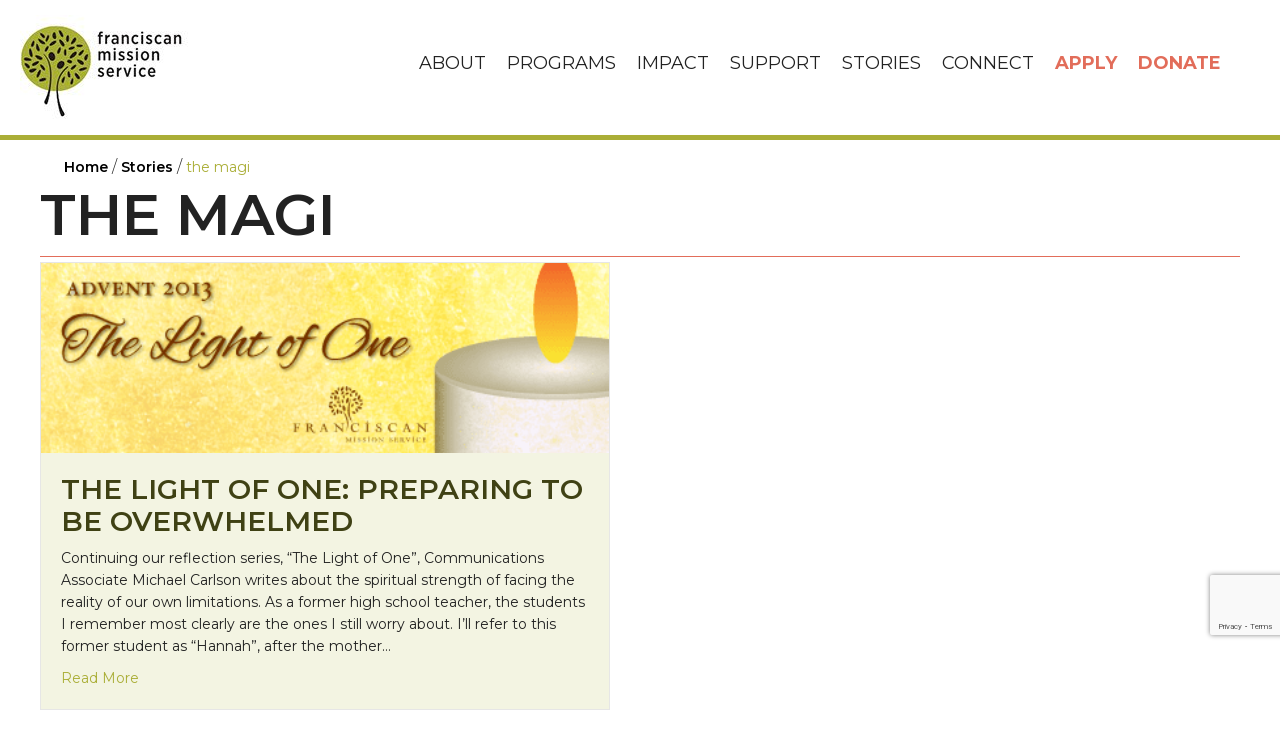

--- FILE ---
content_type: text/html; charset=UTF-8
request_url: https://franciscanmissionservice.org/tag/the-magi/
body_size: 24520
content:
<!DOCTYPE html>
<html lang="en-US">
<head> <script>
var gform;gform||(document.addEventListener("gform_main_scripts_loaded",function(){gform.scriptsLoaded=!0}),document.addEventListener("gform/theme/scripts_loaded",function(){gform.themeScriptsLoaded=!0}),window.addEventListener("DOMContentLoaded",function(){gform.domLoaded=!0}),gform={domLoaded:!1,scriptsLoaded:!1,themeScriptsLoaded:!1,isFormEditor:()=>"function"==typeof InitializeEditor,callIfLoaded:function(o){return!(!gform.domLoaded||!gform.scriptsLoaded||!gform.themeScriptsLoaded&&!gform.isFormEditor()||(gform.isFormEditor()&&console.warn("The use of gform.initializeOnLoaded() is deprecated in the form editor context and will be removed in Gravity Forms 3.1."),o(),0))},initializeOnLoaded:function(o){gform.callIfLoaded(o)||(document.addEventListener("gform_main_scripts_loaded",()=>{gform.scriptsLoaded=!0,gform.callIfLoaded(o)}),document.addEventListener("gform/theme/scripts_loaded",()=>{gform.themeScriptsLoaded=!0,gform.callIfLoaded(o)}),window.addEventListener("DOMContentLoaded",()=>{gform.domLoaded=!0,gform.callIfLoaded(o)}))},hooks:{action:{},filter:{}},addAction:function(o,r,e,t){gform.addHook("action",o,r,e,t)},addFilter:function(o,r,e,t){gform.addHook("filter",o,r,e,t)},doAction:function(o){gform.doHook("action",o,arguments)},applyFilters:function(o){return gform.doHook("filter",o,arguments)},removeAction:function(o,r){gform.removeHook("action",o,r)},removeFilter:function(o,r,e){gform.removeHook("filter",o,r,e)},addHook:function(o,r,e,t,n){null==gform.hooks[o][r]&&(gform.hooks[o][r]=[]);var d=gform.hooks[o][r];null==n&&(n=r+"_"+d.length),gform.hooks[o][r].push({tag:n,callable:e,priority:t=null==t?10:t})},doHook:function(r,o,e){var t;if(e=Array.prototype.slice.call(e,1),null!=gform.hooks[r][o]&&((o=gform.hooks[r][o]).sort(function(o,r){return o.priority-r.priority}),o.forEach(function(o){"function"!=typeof(t=o.callable)&&(t=window[t]),"action"==r?t.apply(null,e):e[0]=t.apply(null,e)})),"filter"==r)return e[0]},removeHook:function(o,r,t,n){var e;null!=gform.hooks[o][r]&&(e=(e=gform.hooks[o][r]).filter(function(o,r,e){return!!(null!=n&&n!=o.tag||null!=t&&t!=o.priority)}),gform.hooks[o][r]=e)}});
</script>
<meta charset="UTF-8" /><script>if(navigator.userAgent.match(/MSIE|Internet Explorer/i)||navigator.userAgent.match(/Trident\/7\..*?rv:11/i)){var href=document.location.href;if(!href.match(/[?&]nowprocket/)){if(href.indexOf("?")==-1){if(href.indexOf("#")==-1){document.location.href=href+"?nowprocket=1"}else{document.location.href=href.replace("#","?nowprocket=1#")}}else{if(href.indexOf("#")==-1){document.location.href=href+"&nowprocket=1"}else{document.location.href=href.replace("#","&nowprocket=1#")}}}}</script><script>(()=>{class RocketLazyLoadScripts{constructor(){this.v="2.0.3",this.userEvents=["keydown","keyup","mousedown","mouseup","mousemove","mouseover","mouseenter","mouseout","mouseleave","touchmove","touchstart","touchend","touchcancel","wheel","click","dblclick","input","visibilitychange"],this.attributeEvents=["onblur","onclick","oncontextmenu","ondblclick","onfocus","onmousedown","onmouseenter","onmouseleave","onmousemove","onmouseout","onmouseover","onmouseup","onmousewheel","onscroll","onsubmit"]}async t(){this.i(),this.o(),/iP(ad|hone)/.test(navigator.userAgent)&&this.h(),this.u(),this.l(this),this.m(),this.k(this),this.p(this),this._(),await Promise.all([this.R(),this.L()]),this.lastBreath=Date.now(),this.S(this),this.P(),this.D(),this.O(),this.M(),await this.C(this.delayedScripts.normal),await this.C(this.delayedScripts.defer),await this.C(this.delayedScripts.async),this.F("domReady"),await this.T(),await this.j(),await this.I(),this.F("windowLoad"),await this.A(),window.dispatchEvent(new Event("rocket-allScriptsLoaded")),this.everythingLoaded=!0,this.lastTouchEnd&&await new Promise((t=>setTimeout(t,500-Date.now()+this.lastTouchEnd))),this.H(),this.F("all"),this.U(),this.W()}i(){this.CSPIssue=sessionStorage.getItem("rocketCSPIssue"),document.addEventListener("securitypolicyviolation",(t=>{this.CSPIssue||"script-src-elem"!==t.violatedDirective||"data"!==t.blockedURI||(this.CSPIssue=!0,sessionStorage.setItem("rocketCSPIssue",!0))}),{isRocket:!0})}o(){window.addEventListener("pageshow",(t=>{this.persisted=t.persisted,this.realWindowLoadedFired=!0}),{isRocket:!0}),window.addEventListener("pagehide",(()=>{this.onFirstUserAction=null}),{isRocket:!0})}h(){let t;function e(e){t=e}window.addEventListener("touchstart",e,{isRocket:!0}),window.addEventListener("touchend",(function i(o){Math.abs(o.changedTouches[0].pageX-t.changedTouches[0].pageX)<10&&Math.abs(o.changedTouches[0].pageY-t.changedTouches[0].pageY)<10&&o.timeStamp-t.timeStamp<200&&(o.target.dispatchEvent(new PointerEvent("click",{target:o.target,bubbles:!0,cancelable:!0,detail:1})),event.preventDefault(),window.removeEventListener("touchstart",e,{isRocket:!0}),window.removeEventListener("touchend",i,{isRocket:!0}))}),{isRocket:!0})}q(t){this.userActionTriggered||("mousemove"!==t.type||this.firstMousemoveIgnored?"keyup"===t.type||"mouseover"===t.type||"mouseout"===t.type||(this.userActionTriggered=!0,this.onFirstUserAction&&this.onFirstUserAction()):this.firstMousemoveIgnored=!0),"click"===t.type&&t.preventDefault(),this.savedUserEvents.length>0&&(t.stopPropagation(),t.stopImmediatePropagation()),"touchstart"===this.lastEvent&&"touchend"===t.type&&(this.lastTouchEnd=Date.now()),"click"===t.type&&(this.lastTouchEnd=0),this.lastEvent=t.type,this.savedUserEvents.push(t)}u(){this.savedUserEvents=[],this.userEventHandler=this.q.bind(this),this.userEvents.forEach((t=>window.addEventListener(t,this.userEventHandler,{passive:!1,isRocket:!0})))}U(){this.userEvents.forEach((t=>window.removeEventListener(t,this.userEventHandler,{passive:!1,isRocket:!0}))),this.savedUserEvents.forEach((t=>{t.target.dispatchEvent(new window[t.constructor.name](t.type,t))}))}m(){this.eventsMutationObserver=new MutationObserver((t=>{const e="return false";for(const i of t){if("attributes"===i.type){const t=i.target.getAttribute(i.attributeName);t&&t!==e&&(i.target.setAttribute("data-rocket-"+i.attributeName,t),i.target["rocket"+i.attributeName]=new Function("event",t),i.target.setAttribute(i.attributeName,e))}"childList"===i.type&&i.addedNodes.forEach((t=>{if(t.nodeType===Node.ELEMENT_NODE)for(const i of t.attributes)this.attributeEvents.includes(i.name)&&i.value&&""!==i.value&&(t.setAttribute("data-rocket-"+i.name,i.value),t["rocket"+i.name]=new Function("event",i.value),t.setAttribute(i.name,e))}))}})),this.eventsMutationObserver.observe(document,{subtree:!0,childList:!0,attributeFilter:this.attributeEvents})}H(){this.eventsMutationObserver.disconnect(),this.attributeEvents.forEach((t=>{document.querySelectorAll("[data-rocket-"+t+"]").forEach((e=>{e.setAttribute(t,e.getAttribute("data-rocket-"+t)),e.removeAttribute("data-rocket-"+t)}))}))}k(t){Object.defineProperty(HTMLElement.prototype,"onclick",{get(){return this.rocketonclick||null},set(e){this.rocketonclick=e,this.setAttribute(t.everythingLoaded?"onclick":"data-rocket-onclick","this.rocketonclick(event)")}})}S(t){function e(e,i){let o=e[i];e[i]=null,Object.defineProperty(e,i,{get:()=>o,set(s){t.everythingLoaded?o=s:e["rocket"+i]=o=s}})}e(document,"onreadystatechange"),e(window,"onload"),e(window,"onpageshow");try{Object.defineProperty(document,"readyState",{get:()=>t.rocketReadyState,set(e){t.rocketReadyState=e},configurable:!0}),document.readyState="loading"}catch(t){console.log("WPRocket DJE readyState conflict, bypassing")}}l(t){this.originalAddEventListener=EventTarget.prototype.addEventListener,this.originalRemoveEventListener=EventTarget.prototype.removeEventListener,this.savedEventListeners=[],EventTarget.prototype.addEventListener=function(e,i,o){o&&o.isRocket||!t.B(e,this)&&!t.userEvents.includes(e)||t.B(e,this)&&!t.userActionTriggered||e.startsWith("rocket-")||t.everythingLoaded?t.originalAddEventListener.call(this,e,i,o):t.savedEventListeners.push({target:this,remove:!1,type:e,func:i,options:o})},EventTarget.prototype.removeEventListener=function(e,i,o){o&&o.isRocket||!t.B(e,this)&&!t.userEvents.includes(e)||t.B(e,this)&&!t.userActionTriggered||e.startsWith("rocket-")||t.everythingLoaded?t.originalRemoveEventListener.call(this,e,i,o):t.savedEventListeners.push({target:this,remove:!0,type:e,func:i,options:o})}}F(t){"all"===t&&(EventTarget.prototype.addEventListener=this.originalAddEventListener,EventTarget.prototype.removeEventListener=this.originalRemoveEventListener),this.savedEventListeners=this.savedEventListeners.filter((e=>{let i=e.type,o=e.target||window;return"domReady"===t&&"DOMContentLoaded"!==i&&"readystatechange"!==i||("windowLoad"===t&&"load"!==i&&"readystatechange"!==i&&"pageshow"!==i||(this.B(i,o)&&(i="rocket-"+i),e.remove?o.removeEventListener(i,e.func,e.options):o.addEventListener(i,e.func,e.options),!1))}))}p(t){let e;function i(e){return t.everythingLoaded?e:e.split(" ").map((t=>"load"===t||t.startsWith("load.")?"rocket-jquery-load":t)).join(" ")}function o(o){function s(e){const s=o.fn[e];o.fn[e]=o.fn.init.prototype[e]=function(){return this[0]===window&&t.userActionTriggered&&("string"==typeof arguments[0]||arguments[0]instanceof String?arguments[0]=i(arguments[0]):"object"==typeof arguments[0]&&Object.keys(arguments[0]).forEach((t=>{const e=arguments[0][t];delete arguments[0][t],arguments[0][i(t)]=e}))),s.apply(this,arguments),this}}if(o&&o.fn&&!t.allJQueries.includes(o)){const e={DOMContentLoaded:[],"rocket-DOMContentLoaded":[]};for(const t in e)document.addEventListener(t,(()=>{e[t].forEach((t=>t()))}),{isRocket:!0});o.fn.ready=o.fn.init.prototype.ready=function(i){function s(){parseInt(o.fn.jquery)>2?setTimeout((()=>i.bind(document)(o))):i.bind(document)(o)}return t.realDomReadyFired?!t.userActionTriggered||t.fauxDomReadyFired?s():e["rocket-DOMContentLoaded"].push(s):e.DOMContentLoaded.push(s),o([])},s("on"),s("one"),s("off"),t.allJQueries.push(o)}e=o}t.allJQueries=[],o(window.jQuery),Object.defineProperty(window,"jQuery",{get:()=>e,set(t){o(t)}})}P(){const t=new Map;document.write=document.writeln=function(e){const i=document.currentScript,o=document.createRange(),s=i.parentElement;let n=t.get(i);void 0===n&&(n=i.nextSibling,t.set(i,n));const c=document.createDocumentFragment();o.setStart(c,0),c.appendChild(o.createContextualFragment(e)),s.insertBefore(c,n)}}async R(){return new Promise((t=>{this.userActionTriggered?t():this.onFirstUserAction=t}))}async L(){return new Promise((t=>{document.addEventListener("DOMContentLoaded",(()=>{this.realDomReadyFired=!0,t()}),{isRocket:!0})}))}async I(){return this.realWindowLoadedFired?Promise.resolve():new Promise((t=>{window.addEventListener("load",t,{isRocket:!0})}))}M(){this.pendingScripts=[];this.scriptsMutationObserver=new MutationObserver((t=>{for(const e of t)e.addedNodes.forEach((t=>{"SCRIPT"!==t.tagName||t.noModule||t.isWPRocket||this.pendingScripts.push({script:t,promise:new Promise((e=>{const i=()=>{const i=this.pendingScripts.findIndex((e=>e.script===t));i>=0&&this.pendingScripts.splice(i,1),e()};t.addEventListener("load",i,{isRocket:!0}),t.addEventListener("error",i,{isRocket:!0}),setTimeout(i,1e3)}))})}))})),this.scriptsMutationObserver.observe(document,{childList:!0,subtree:!0})}async j(){await this.J(),this.pendingScripts.length?(await this.pendingScripts[0].promise,await this.j()):this.scriptsMutationObserver.disconnect()}D(){this.delayedScripts={normal:[],async:[],defer:[]},document.querySelectorAll("script[type$=rocketlazyloadscript]").forEach((t=>{t.hasAttribute("data-rocket-src")?t.hasAttribute("async")&&!1!==t.async?this.delayedScripts.async.push(t):t.hasAttribute("defer")&&!1!==t.defer||"module"===t.getAttribute("data-rocket-type")?this.delayedScripts.defer.push(t):this.delayedScripts.normal.push(t):this.delayedScripts.normal.push(t)}))}async _(){await this.L();let t=[];document.querySelectorAll("script[type$=rocketlazyloadscript][data-rocket-src]").forEach((e=>{let i=e.getAttribute("data-rocket-src");if(i&&!i.startsWith("data:")){i.startsWith("//")&&(i=location.protocol+i);try{const o=new URL(i).origin;o!==location.origin&&t.push({src:o,crossOrigin:e.crossOrigin||"module"===e.getAttribute("data-rocket-type")})}catch(t){}}})),t=[...new Map(t.map((t=>[JSON.stringify(t),t]))).values()],this.N(t,"preconnect")}async $(t){if(await this.G(),!0!==t.noModule||!("noModule"in HTMLScriptElement.prototype))return new Promise((e=>{let i;function o(){(i||t).setAttribute("data-rocket-status","executed"),e()}try{if(navigator.userAgent.includes("Firefox/")||""===navigator.vendor||this.CSPIssue)i=document.createElement("script"),[...t.attributes].forEach((t=>{let e=t.nodeName;"type"!==e&&("data-rocket-type"===e&&(e="type"),"data-rocket-src"===e&&(e="src"),i.setAttribute(e,t.nodeValue))})),t.text&&(i.text=t.text),t.nonce&&(i.nonce=t.nonce),i.hasAttribute("src")?(i.addEventListener("load",o,{isRocket:!0}),i.addEventListener("error",(()=>{i.setAttribute("data-rocket-status","failed-network"),e()}),{isRocket:!0}),setTimeout((()=>{i.isConnected||e()}),1)):(i.text=t.text,o()),i.isWPRocket=!0,t.parentNode.replaceChild(i,t);else{const i=t.getAttribute("data-rocket-type"),s=t.getAttribute("data-rocket-src");i?(t.type=i,t.removeAttribute("data-rocket-type")):t.removeAttribute("type"),t.addEventListener("load",o,{isRocket:!0}),t.addEventListener("error",(i=>{this.CSPIssue&&i.target.src.startsWith("data:")?(console.log("WPRocket: CSP fallback activated"),t.removeAttribute("src"),this.$(t).then(e)):(t.setAttribute("data-rocket-status","failed-network"),e())}),{isRocket:!0}),s?(t.fetchPriority="high",t.removeAttribute("data-rocket-src"),t.src=s):t.src="data:text/javascript;base64,"+window.btoa(unescape(encodeURIComponent(t.text)))}}catch(i){t.setAttribute("data-rocket-status","failed-transform"),e()}}));t.setAttribute("data-rocket-status","skipped")}async C(t){const e=t.shift();return e?(e.isConnected&&await this.$(e),this.C(t)):Promise.resolve()}O(){this.N([...this.delayedScripts.normal,...this.delayedScripts.defer,...this.delayedScripts.async],"preload")}N(t,e){this.trash=this.trash||[];let i=!0;var o=document.createDocumentFragment();t.forEach((t=>{const s=t.getAttribute&&t.getAttribute("data-rocket-src")||t.src;if(s&&!s.startsWith("data:")){const n=document.createElement("link");n.href=s,n.rel=e,"preconnect"!==e&&(n.as="script",n.fetchPriority=i?"high":"low"),t.getAttribute&&"module"===t.getAttribute("data-rocket-type")&&(n.crossOrigin=!0),t.crossOrigin&&(n.crossOrigin=t.crossOrigin),t.integrity&&(n.integrity=t.integrity),t.nonce&&(n.nonce=t.nonce),o.appendChild(n),this.trash.push(n),i=!1}})),document.head.appendChild(o)}W(){this.trash.forEach((t=>t.remove()))}async T(){try{document.readyState="interactive"}catch(t){}this.fauxDomReadyFired=!0;try{await this.G(),document.dispatchEvent(new Event("rocket-readystatechange")),await this.G(),document.rocketonreadystatechange&&document.rocketonreadystatechange(),await this.G(),document.dispatchEvent(new Event("rocket-DOMContentLoaded")),await this.G(),window.dispatchEvent(new Event("rocket-DOMContentLoaded"))}catch(t){console.error(t)}}async A(){try{document.readyState="complete"}catch(t){}try{await this.G(),document.dispatchEvent(new Event("rocket-readystatechange")),await this.G(),document.rocketonreadystatechange&&document.rocketonreadystatechange(),await this.G(),window.dispatchEvent(new Event("rocket-load")),await this.G(),window.rocketonload&&window.rocketonload(),await this.G(),this.allJQueries.forEach((t=>t(window).trigger("rocket-jquery-load"))),await this.G();const t=new Event("rocket-pageshow");t.persisted=this.persisted,window.dispatchEvent(t),await this.G(),window.rocketonpageshow&&window.rocketonpageshow({persisted:this.persisted})}catch(t){console.error(t)}}async G(){Date.now()-this.lastBreath>45&&(await this.J(),this.lastBreath=Date.now())}async J(){return document.hidden?new Promise((t=>setTimeout(t))):new Promise((t=>requestAnimationFrame(t)))}B(t,e){return e===document&&"readystatechange"===t||(e===document&&"DOMContentLoaded"===t||(e===window&&"DOMContentLoaded"===t||(e===window&&"load"===t||e===window&&"pageshow"===t)))}static run(){(new RocketLazyLoadScripts).t()}}RocketLazyLoadScripts.run()})();</script>

<meta name='viewport' content='width=device-width, initial-scale=1.0' />
<meta http-equiv='X-UA-Compatible' content='IE=edge' />
<link rel="profile" href="https://gmpg.org/xfn/11" />
<meta name='robots' content='index, follow, max-image-preview:large, max-snippet:-1, max-video-preview:-1' />
	<style>img:is([sizes="auto" i], [sizes^="auto," i]) { contain-intrinsic-size: 3000px 1500px }</style>
	
	<!-- This site is optimized with the Yoast SEO plugin v25.1 - https://yoast.com/wordpress/plugins/seo/ -->
	<title>the magi Archives | Franciscan Mission Service</title><link rel="preload" data-rocket-preload as="style" href="https://fonts.googleapis.com/css?family=Montserrat%3A400%2C600%2C300%2C700%2C500&#038;display=swap" /><link rel="stylesheet" href="https://fonts.googleapis.com/css?family=Montserrat%3A400%2C600%2C300%2C700%2C500&#038;display=swap" media="print" onload="this.media='all'" /><noscript><link rel="stylesheet" href="https://fonts.googleapis.com/css?family=Montserrat%3A400%2C600%2C300%2C700%2C500&#038;display=swap" /></noscript>
	<meta name="description" content="Where lay people work for peace, justice, and hope." />
	<link rel="canonical" href="https://franciscanmissionservice.org/tag/the-magi/" />
	<meta property="og:locale" content="en_US" />
	<meta property="og:type" content="article" />
	<meta property="og:title" content="the magi Archives | Franciscan Mission Service" />
	<meta property="og:description" content="Where lay people work for peace, justice, and hope." />
	<meta property="og:url" content="https://franciscanmissionservice.org/tag/the-magi/" />
	<meta property="og:site_name" content="Franciscan Mission Service" />
	<meta property="og:image" content="https://franciscanmissionservice.org/wp-content/uploads/2014/10/FMS_OpenGraph_1200x630.jpg" />
	<meta property="og:image:width" content="1200" />
	<meta property="og:image:height" content="630" />
	<meta property="og:image:type" content="image/jpeg" />
	<meta name="twitter:card" content="summary_large_image" />
	<meta name="twitter:site" content="@franmissionserv" />
	<script type="application/ld+json" class="yoast-schema-graph">{"@context":"https://schema.org","@graph":[{"@type":"CollectionPage","@id":"https://franciscanmissionservice.org/tag/the-magi/","url":"https://franciscanmissionservice.org/tag/the-magi/","name":"the magi Archives | Franciscan Mission Service","isPartOf":{"@id":"https://franciscanmissionservice.org/#website"},"primaryImageOfPage":{"@id":"https://franciscanmissionservice.org/tag/the-magi/#primaryimage"},"image":{"@id":"https://franciscanmissionservice.org/tag/the-magi/#primaryimage"},"thumbnailUrl":"https://franciscanmissionservice.org/wp-content/uploads/2013/12/Advent-Theme-Banner1.png","description":"Where lay people work for peace, justice, and hope.","breadcrumb":{"@id":"https://franciscanmissionservice.org/tag/the-magi/#breadcrumb"},"inLanguage":"en-US"},{"@type":"ImageObject","inLanguage":"en-US","@id":"https://franciscanmissionservice.org/tag/the-magi/#primaryimage","url":"https://franciscanmissionservice.org/wp-content/uploads/2013/12/Advent-Theme-Banner1.png","contentUrl":"https://franciscanmissionservice.org/wp-content/uploads/2013/12/Advent-Theme-Banner1.png","width":434,"height":145},{"@type":"BreadcrumbList","@id":"https://franciscanmissionservice.org/tag/the-magi/#breadcrumb","itemListElement":[{"@type":"ListItem","position":1,"name":"Home","item":"https://franciscanmissionservice.org/"},{"@type":"ListItem","position":2,"name":"the magi"}]},{"@type":"WebSite","@id":"https://franciscanmissionservice.org/#website","url":"https://franciscanmissionservice.org/","name":"Franciscan Mission Service","description":"WHERE LAY PEOPLE WORK FOR PEACE, JUSTICE, AND HOPE","publisher":{"@id":"https://franciscanmissionservice.org/#organization"},"potentialAction":[{"@type":"SearchAction","target":{"@type":"EntryPoint","urlTemplate":"https://franciscanmissionservice.org/?s={search_term_string}"},"query-input":{"@type":"PropertyValueSpecification","valueRequired":true,"valueName":"search_term_string"}}],"inLanguage":"en-US"},{"@type":"Organization","@id":"https://franciscanmissionservice.org/#organization","name":"Franciscan Mission Service","url":"https://franciscanmissionservice.org/","logo":{"@type":"ImageObject","inLanguage":"en-US","@id":"https://franciscanmissionservice.org/#/schema/logo/image/","url":"https://franciscanmissionservice.org/wp-content/uploads/2021/12/logo_400x400px.png","contentUrl":"https://franciscanmissionservice.org/wp-content/uploads/2021/12/logo_400x400px.png","width":400,"height":400,"caption":"Franciscan Mission Service"},"image":{"@id":"https://franciscanmissionservice.org/#/schema/logo/image/"},"sameAs":["http://www.facebook.com/franmissionserv","https://x.com/franmissionserv"]}]}</script>
	<!-- / Yoast SEO plugin. -->


<link rel='dns-prefetch' href='//static.addtoany.com' />
<link rel='dns-prefetch' href='//kit.fontawesome.com' />
<link rel='dns-prefetch' href='//www.google.com' />
<link rel='dns-prefetch' href='//www.googletagmanager.com' />
<link rel='dns-prefetch' href='//stats.wp.com' />
<link rel='dns-prefetch' href='//fonts.googleapis.com' />
<link href='https://fonts.gstatic.com' crossorigin rel='preconnect' />
<link rel="alternate" type="application/rss+xml" title="Franciscan Mission Service &raquo; Feed" href="https://franciscanmissionservice.org/feed/" />
<link rel="alternate" type="application/rss+xml" title="Franciscan Mission Service &raquo; the magi Tag Feed" href="https://franciscanmissionservice.org/tag/the-magi/feed/" />
<style id='wp-emoji-styles-inline-css'>

	img.wp-smiley, img.emoji {
		display: inline !important;
		border: none !important;
		box-shadow: none !important;
		height: 1em !important;
		width: 1em !important;
		margin: 0 0.07em !important;
		vertical-align: -0.1em !important;
		background: none !important;
		padding: 0 !important;
	}
</style>
<link rel='stylesheet' id='wp-block-library-css' href='https://franciscanmissionservice.org/wp-includes/css/dist/block-library/style.min.css?ver=6.8.3' media='all' />
<style id='wp-block-library-theme-inline-css'>
.wp-block-audio :where(figcaption){color:#555;font-size:13px;text-align:center}.is-dark-theme .wp-block-audio :where(figcaption){color:#ffffffa6}.wp-block-audio{margin:0 0 1em}.wp-block-code{border:1px solid #ccc;border-radius:4px;font-family:Menlo,Consolas,monaco,monospace;padding:.8em 1em}.wp-block-embed :where(figcaption){color:#555;font-size:13px;text-align:center}.is-dark-theme .wp-block-embed :where(figcaption){color:#ffffffa6}.wp-block-embed{margin:0 0 1em}.blocks-gallery-caption{color:#555;font-size:13px;text-align:center}.is-dark-theme .blocks-gallery-caption{color:#ffffffa6}:root :where(.wp-block-image figcaption){color:#555;font-size:13px;text-align:center}.is-dark-theme :root :where(.wp-block-image figcaption){color:#ffffffa6}.wp-block-image{margin:0 0 1em}.wp-block-pullquote{border-bottom:4px solid;border-top:4px solid;color:currentColor;margin-bottom:1.75em}.wp-block-pullquote cite,.wp-block-pullquote footer,.wp-block-pullquote__citation{color:currentColor;font-size:.8125em;font-style:normal;text-transform:uppercase}.wp-block-quote{border-left:.25em solid;margin:0 0 1.75em;padding-left:1em}.wp-block-quote cite,.wp-block-quote footer{color:currentColor;font-size:.8125em;font-style:normal;position:relative}.wp-block-quote:where(.has-text-align-right){border-left:none;border-right:.25em solid;padding-left:0;padding-right:1em}.wp-block-quote:where(.has-text-align-center){border:none;padding-left:0}.wp-block-quote.is-large,.wp-block-quote.is-style-large,.wp-block-quote:where(.is-style-plain){border:none}.wp-block-search .wp-block-search__label{font-weight:700}.wp-block-search__button{border:1px solid #ccc;padding:.375em .625em}:where(.wp-block-group.has-background){padding:1.25em 2.375em}.wp-block-separator.has-css-opacity{opacity:.4}.wp-block-separator{border:none;border-bottom:2px solid;margin-left:auto;margin-right:auto}.wp-block-separator.has-alpha-channel-opacity{opacity:1}.wp-block-separator:not(.is-style-wide):not(.is-style-dots){width:100px}.wp-block-separator.has-background:not(.is-style-dots){border-bottom:none;height:1px}.wp-block-separator.has-background:not(.is-style-wide):not(.is-style-dots){height:2px}.wp-block-table{margin:0 0 1em}.wp-block-table td,.wp-block-table th{word-break:normal}.wp-block-table :where(figcaption){color:#555;font-size:13px;text-align:center}.is-dark-theme .wp-block-table :where(figcaption){color:#ffffffa6}.wp-block-video :where(figcaption){color:#555;font-size:13px;text-align:center}.is-dark-theme .wp-block-video :where(figcaption){color:#ffffffa6}.wp-block-video{margin:0 0 1em}:root :where(.wp-block-template-part.has-background){margin-bottom:0;margin-top:0;padding:1.25em 2.375em}
</style>
<style id='classic-theme-styles-inline-css'>
/*! This file is auto-generated */
.wp-block-button__link{color:#fff;background-color:#32373c;border-radius:9999px;box-shadow:none;text-decoration:none;padding:calc(.667em + 2px) calc(1.333em + 2px);font-size:1.125em}.wp-block-file__button{background:#32373c;color:#fff;text-decoration:none}
</style>
<link rel='stylesheet' id='wp-components-css' href='https://franciscanmissionservice.org/wp-includes/css/dist/components/style.min.css?ver=6.8.3' media='all' />
<link rel='stylesheet' id='wp-preferences-css' href='https://franciscanmissionservice.org/wp-includes/css/dist/preferences/style.min.css?ver=6.8.3' media='all' />
<link rel='stylesheet' id='wp-block-editor-css' href='https://franciscanmissionservice.org/wp-includes/css/dist/block-editor/style.min.css?ver=6.8.3' media='all' />
<link rel='stylesheet' id='popup-maker-block-library-style-css' href='https://franciscanmissionservice.org/wp-content/plugins/popup-maker/dist/packages/block-library-style.css?ver=dbea705cfafe089d65f1' media='all' />
<link rel='stylesheet' id='mediaelement-css' href='https://franciscanmissionservice.org/wp-includes/js/mediaelement/mediaelementplayer-legacy.min.css?ver=4.2.17' media='all' />
<link rel='stylesheet' id='wp-mediaelement-css' href='https://franciscanmissionservice.org/wp-includes/js/mediaelement/wp-mediaelement.min.css?ver=6.8.3' media='all' />
<style id='jetpack-sharing-buttons-style-inline-css'>
.jetpack-sharing-buttons__services-list{display:flex;flex-direction:row;flex-wrap:wrap;gap:0;list-style-type:none;margin:5px;padding:0}.jetpack-sharing-buttons__services-list.has-small-icon-size{font-size:12px}.jetpack-sharing-buttons__services-list.has-normal-icon-size{font-size:16px}.jetpack-sharing-buttons__services-list.has-large-icon-size{font-size:24px}.jetpack-sharing-buttons__services-list.has-huge-icon-size{font-size:36px}@media print{.jetpack-sharing-buttons__services-list{display:none!important}}.editor-styles-wrapper .wp-block-jetpack-sharing-buttons{gap:0;padding-inline-start:0}ul.jetpack-sharing-buttons__services-list.has-background{padding:1.25em 2.375em}
</style>
<style id='global-styles-inline-css'>
:root{--wp--preset--aspect-ratio--square: 1;--wp--preset--aspect-ratio--4-3: 4/3;--wp--preset--aspect-ratio--3-4: 3/4;--wp--preset--aspect-ratio--3-2: 3/2;--wp--preset--aspect-ratio--2-3: 2/3;--wp--preset--aspect-ratio--16-9: 16/9;--wp--preset--aspect-ratio--9-16: 9/16;--wp--preset--color--black: #000000;--wp--preset--color--cyan-bluish-gray: #abb8c3;--wp--preset--color--white: #ffffff;--wp--preset--color--pale-pink: #f78da7;--wp--preset--color--vivid-red: #cf2e2e;--wp--preset--color--luminous-vivid-orange: #ff6900;--wp--preset--color--luminous-vivid-amber: #fcb900;--wp--preset--color--light-green-cyan: #7bdcb5;--wp--preset--color--vivid-green-cyan: #00d084;--wp--preset--color--pale-cyan-blue: #8ed1fc;--wp--preset--color--vivid-cyan-blue: #0693e3;--wp--preset--color--vivid-purple: #9b51e0;--wp--preset--color--fl-heading-text: #222222;--wp--preset--color--fl-body-bg: #ffffff;--wp--preset--color--fl-body-text: #222222;--wp--preset--color--fl-accent: #aaae37;--wp--preset--color--fl-accent-hover: #e26d5a;--wp--preset--color--fl-topbar-bg: #ffffff;--wp--preset--color--fl-topbar-text: #000000;--wp--preset--color--fl-topbar-link: #428bca;--wp--preset--color--fl-topbar-hover: #428bca;--wp--preset--color--fl-header-bg: #ffffff;--wp--preset--color--fl-header-text: #222222;--wp--preset--color--fl-header-link: #ffffff;--wp--preset--color--fl-header-hover: #e26d5a;--wp--preset--color--fl-nav-bg: #ffffff;--wp--preset--color--fl-nav-link: #ffffff;--wp--preset--color--fl-nav-hover: #e26d5a;--wp--preset--color--fl-content-bg: #ffffff;--wp--preset--color--fl-footer-widgets-bg: #ffffff;--wp--preset--color--fl-footer-widgets-text: #000000;--wp--preset--color--fl-footer-widgets-link: #428bca;--wp--preset--color--fl-footer-widgets-hover: #428bca;--wp--preset--color--fl-footer-bg: #ffffff;--wp--preset--color--fl-footer-text: #000000;--wp--preset--color--fl-footer-link: #428bca;--wp--preset--color--fl-footer-hover: #428bca;--wp--preset--gradient--vivid-cyan-blue-to-vivid-purple: linear-gradient(135deg,rgba(6,147,227,1) 0%,rgb(155,81,224) 100%);--wp--preset--gradient--light-green-cyan-to-vivid-green-cyan: linear-gradient(135deg,rgb(122,220,180) 0%,rgb(0,208,130) 100%);--wp--preset--gradient--luminous-vivid-amber-to-luminous-vivid-orange: linear-gradient(135deg,rgba(252,185,0,1) 0%,rgba(255,105,0,1) 100%);--wp--preset--gradient--luminous-vivid-orange-to-vivid-red: linear-gradient(135deg,rgba(255,105,0,1) 0%,rgb(207,46,46) 100%);--wp--preset--gradient--very-light-gray-to-cyan-bluish-gray: linear-gradient(135deg,rgb(238,238,238) 0%,rgb(169,184,195) 100%);--wp--preset--gradient--cool-to-warm-spectrum: linear-gradient(135deg,rgb(74,234,220) 0%,rgb(151,120,209) 20%,rgb(207,42,186) 40%,rgb(238,44,130) 60%,rgb(251,105,98) 80%,rgb(254,248,76) 100%);--wp--preset--gradient--blush-light-purple: linear-gradient(135deg,rgb(255,206,236) 0%,rgb(152,150,240) 100%);--wp--preset--gradient--blush-bordeaux: linear-gradient(135deg,rgb(254,205,165) 0%,rgb(254,45,45) 50%,rgb(107,0,62) 100%);--wp--preset--gradient--luminous-dusk: linear-gradient(135deg,rgb(255,203,112) 0%,rgb(199,81,192) 50%,rgb(65,88,208) 100%);--wp--preset--gradient--pale-ocean: linear-gradient(135deg,rgb(255,245,203) 0%,rgb(182,227,212) 50%,rgb(51,167,181) 100%);--wp--preset--gradient--electric-grass: linear-gradient(135deg,rgb(202,248,128) 0%,rgb(113,206,126) 100%);--wp--preset--gradient--midnight: linear-gradient(135deg,rgb(2,3,129) 0%,rgb(40,116,252) 100%);--wp--preset--font-size--small: 13px;--wp--preset--font-size--medium: 20px;--wp--preset--font-size--large: 36px;--wp--preset--font-size--x-large: 42px;--wp--preset--spacing--20: 0.44rem;--wp--preset--spacing--30: 0.67rem;--wp--preset--spacing--40: 1rem;--wp--preset--spacing--50: 1.5rem;--wp--preset--spacing--60: 2.25rem;--wp--preset--spacing--70: 3.38rem;--wp--preset--spacing--80: 5.06rem;--wp--preset--shadow--natural: 6px 6px 9px rgba(0, 0, 0, 0.2);--wp--preset--shadow--deep: 12px 12px 50px rgba(0, 0, 0, 0.4);--wp--preset--shadow--sharp: 6px 6px 0px rgba(0, 0, 0, 0.2);--wp--preset--shadow--outlined: 6px 6px 0px -3px rgba(255, 255, 255, 1), 6px 6px rgba(0, 0, 0, 1);--wp--preset--shadow--crisp: 6px 6px 0px rgba(0, 0, 0, 1);}:where(.is-layout-flex){gap: 0.5em;}:where(.is-layout-grid){gap: 0.5em;}body .is-layout-flex{display: flex;}.is-layout-flex{flex-wrap: wrap;align-items: center;}.is-layout-flex > :is(*, div){margin: 0;}body .is-layout-grid{display: grid;}.is-layout-grid > :is(*, div){margin: 0;}:where(.wp-block-columns.is-layout-flex){gap: 2em;}:where(.wp-block-columns.is-layout-grid){gap: 2em;}:where(.wp-block-post-template.is-layout-flex){gap: 1.25em;}:where(.wp-block-post-template.is-layout-grid){gap: 1.25em;}.has-black-color{color: var(--wp--preset--color--black) !important;}.has-cyan-bluish-gray-color{color: var(--wp--preset--color--cyan-bluish-gray) !important;}.has-white-color{color: var(--wp--preset--color--white) !important;}.has-pale-pink-color{color: var(--wp--preset--color--pale-pink) !important;}.has-vivid-red-color{color: var(--wp--preset--color--vivid-red) !important;}.has-luminous-vivid-orange-color{color: var(--wp--preset--color--luminous-vivid-orange) !important;}.has-luminous-vivid-amber-color{color: var(--wp--preset--color--luminous-vivid-amber) !important;}.has-light-green-cyan-color{color: var(--wp--preset--color--light-green-cyan) !important;}.has-vivid-green-cyan-color{color: var(--wp--preset--color--vivid-green-cyan) !important;}.has-pale-cyan-blue-color{color: var(--wp--preset--color--pale-cyan-blue) !important;}.has-vivid-cyan-blue-color{color: var(--wp--preset--color--vivid-cyan-blue) !important;}.has-vivid-purple-color{color: var(--wp--preset--color--vivid-purple) !important;}.has-black-background-color{background-color: var(--wp--preset--color--black) !important;}.has-cyan-bluish-gray-background-color{background-color: var(--wp--preset--color--cyan-bluish-gray) !important;}.has-white-background-color{background-color: var(--wp--preset--color--white) !important;}.has-pale-pink-background-color{background-color: var(--wp--preset--color--pale-pink) !important;}.has-vivid-red-background-color{background-color: var(--wp--preset--color--vivid-red) !important;}.has-luminous-vivid-orange-background-color{background-color: var(--wp--preset--color--luminous-vivid-orange) !important;}.has-luminous-vivid-amber-background-color{background-color: var(--wp--preset--color--luminous-vivid-amber) !important;}.has-light-green-cyan-background-color{background-color: var(--wp--preset--color--light-green-cyan) !important;}.has-vivid-green-cyan-background-color{background-color: var(--wp--preset--color--vivid-green-cyan) !important;}.has-pale-cyan-blue-background-color{background-color: var(--wp--preset--color--pale-cyan-blue) !important;}.has-vivid-cyan-blue-background-color{background-color: var(--wp--preset--color--vivid-cyan-blue) !important;}.has-vivid-purple-background-color{background-color: var(--wp--preset--color--vivid-purple) !important;}.has-black-border-color{border-color: var(--wp--preset--color--black) !important;}.has-cyan-bluish-gray-border-color{border-color: var(--wp--preset--color--cyan-bluish-gray) !important;}.has-white-border-color{border-color: var(--wp--preset--color--white) !important;}.has-pale-pink-border-color{border-color: var(--wp--preset--color--pale-pink) !important;}.has-vivid-red-border-color{border-color: var(--wp--preset--color--vivid-red) !important;}.has-luminous-vivid-orange-border-color{border-color: var(--wp--preset--color--luminous-vivid-orange) !important;}.has-luminous-vivid-amber-border-color{border-color: var(--wp--preset--color--luminous-vivid-amber) !important;}.has-light-green-cyan-border-color{border-color: var(--wp--preset--color--light-green-cyan) !important;}.has-vivid-green-cyan-border-color{border-color: var(--wp--preset--color--vivid-green-cyan) !important;}.has-pale-cyan-blue-border-color{border-color: var(--wp--preset--color--pale-cyan-blue) !important;}.has-vivid-cyan-blue-border-color{border-color: var(--wp--preset--color--vivid-cyan-blue) !important;}.has-vivid-purple-border-color{border-color: var(--wp--preset--color--vivid-purple) !important;}.has-vivid-cyan-blue-to-vivid-purple-gradient-background{background: var(--wp--preset--gradient--vivid-cyan-blue-to-vivid-purple) !important;}.has-light-green-cyan-to-vivid-green-cyan-gradient-background{background: var(--wp--preset--gradient--light-green-cyan-to-vivid-green-cyan) !important;}.has-luminous-vivid-amber-to-luminous-vivid-orange-gradient-background{background: var(--wp--preset--gradient--luminous-vivid-amber-to-luminous-vivid-orange) !important;}.has-luminous-vivid-orange-to-vivid-red-gradient-background{background: var(--wp--preset--gradient--luminous-vivid-orange-to-vivid-red) !important;}.has-very-light-gray-to-cyan-bluish-gray-gradient-background{background: var(--wp--preset--gradient--very-light-gray-to-cyan-bluish-gray) !important;}.has-cool-to-warm-spectrum-gradient-background{background: var(--wp--preset--gradient--cool-to-warm-spectrum) !important;}.has-blush-light-purple-gradient-background{background: var(--wp--preset--gradient--blush-light-purple) !important;}.has-blush-bordeaux-gradient-background{background: var(--wp--preset--gradient--blush-bordeaux) !important;}.has-luminous-dusk-gradient-background{background: var(--wp--preset--gradient--luminous-dusk) !important;}.has-pale-ocean-gradient-background{background: var(--wp--preset--gradient--pale-ocean) !important;}.has-electric-grass-gradient-background{background: var(--wp--preset--gradient--electric-grass) !important;}.has-midnight-gradient-background{background: var(--wp--preset--gradient--midnight) !important;}.has-small-font-size{font-size: var(--wp--preset--font-size--small) !important;}.has-medium-font-size{font-size: var(--wp--preset--font-size--medium) !important;}.has-large-font-size{font-size: var(--wp--preset--font-size--large) !important;}.has-x-large-font-size{font-size: var(--wp--preset--font-size--x-large) !important;}
:where(.wp-block-post-template.is-layout-flex){gap: 1.25em;}:where(.wp-block-post-template.is-layout-grid){gap: 1.25em;}
:where(.wp-block-columns.is-layout-flex){gap: 2em;}:where(.wp-block-columns.is-layout-grid){gap: 2em;}
:root :where(.wp-block-pullquote){font-size: 1.5em;line-height: 1.6;}
</style>
<link rel='stylesheet' id='ppress-frontend-css' href='https://franciscanmissionservice.org/wp-content/plugins/wp-user-avatar/assets/css/frontend.min.css?ver=4.16.5' media='all' />
<link rel='stylesheet' id='ppress-flatpickr-css' href='https://franciscanmissionservice.org/wp-content/plugins/wp-user-avatar/assets/flatpickr/flatpickr.min.css?ver=4.16.5' media='all' />
<link rel='stylesheet' id='ppress-select2-css' href='https://franciscanmissionservice.org/wp-content/plugins/wp-user-avatar/assets/select2/select2.min.css?ver=6.8.3' media='all' />
<link rel='stylesheet' id='fl-builder-layout-bundle-de20c7b5b96c812fa337bf8caa9d5e51-css' href='https://franciscanmissionservice.org/wp-content/uploads/bb-plugin/cache/de20c7b5b96c812fa337bf8caa9d5e51-layout-bundle.css?ver=2.9.0.4-1.4.11.2' media='all' />
<link rel='stylesheet' id='pmbb-stylesheet-css' href='https://franciscanmissionservice.org/wp-content/themes/fms/library/css/style.css?ver=6.8.3' media='all' />
<!--[if lt IE 9]>
<link rel='stylesheet' id='pmbb-ie-only-css' href='https://franciscanmissionservice.org/wp-content/themes/fms/library/css/ie.css?ver=6.8.3' media='all' />
<![endif]-->
<link rel='stylesheet' id='tablepress-default-css' href='https://franciscanmissionservice.org/wp-content/plugins/tablepress/css/build/default.css?ver=3.2.5' media='all' />
<link rel='stylesheet' id='addtoany-css' href='https://franciscanmissionservice.org/wp-content/plugins/add-to-any/addtoany.min.css?ver=1.16' media='all' />
<style id='addtoany-inline-css'>
@media screen and (max-width:980px){
.a2a_floating_style.a2a_vertical_style{display:none;}
}
</style>
<link rel='stylesheet' id='jquery-magnificpopup-css' href='https://franciscanmissionservice.org/wp-content/plugins/bb-plugin/css/jquery.magnificpopup.min.css?ver=2.9.0.4' media='all' />
<link rel='stylesheet' id='bootstrap-4-css' href='https://franciscanmissionservice.org/wp-content/themes/bb-theme/css/bootstrap-4.min.css?ver=1.7.18' media='all' />
<link rel='stylesheet' id='fl-automator-skin-css' href='https://franciscanmissionservice.org/wp-content/uploads/bb-theme/skin-68239a08e8b04.css?ver=1.7.18' media='all' />
<link rel='stylesheet' id='fl-child-theme-css' href='https://franciscanmissionservice.org/wp-content/themes/fms/style.css?ver=6.8.3' media='all' />
<link rel='stylesheet' id='pp-animate-css' href='https://franciscanmissionservice.org/wp-content/plugins/bbpowerpack/assets/css/animate.min.css?ver=3.5.1' media='all' />

<script type="rocketlazyloadscript" id="addtoany-core-js-before">
window.a2a_config=window.a2a_config||{};a2a_config.callbacks=[];a2a_config.overlays=[];a2a_config.templates={};
</script>
<script type="rocketlazyloadscript" defer data-rocket-src="https://static.addtoany.com/menu/page.js" id="addtoany-core-js"></script>
<script src="https://franciscanmissionservice.org/wp-includes/js/jquery/jquery.min.js?ver=3.7.1" id="jquery-core-js" data-rocket-defer defer></script>
<script src="https://franciscanmissionservice.org/wp-includes/js/jquery/jquery-migrate.min.js?ver=3.4.1" id="jquery-migrate-js" data-rocket-defer defer></script>
<script type="rocketlazyloadscript" defer data-rocket-src="https://franciscanmissionservice.org/wp-content/plugins/add-to-any/addtoany.min.js?ver=1.1" id="addtoany-jquery-js"></script>
<script type="rocketlazyloadscript" data-rocket-src="https://franciscanmissionservice.org/wp-content/plugins/wp-user-avatar/assets/flatpickr/flatpickr.min.js?ver=4.16.5" id="ppress-flatpickr-js" data-rocket-defer defer></script>
<script type="rocketlazyloadscript" data-rocket-src="https://franciscanmissionservice.org/wp-content/plugins/wp-user-avatar/assets/select2/select2.min.js?ver=4.16.5" id="ppress-select2-js" data-rocket-defer defer></script>

<!-- Google tag (gtag.js) snippet added by Site Kit -->
<!-- Google Analytics snippet added by Site Kit -->
<script type="rocketlazyloadscript" data-rocket-src="https://www.googletagmanager.com/gtag/js?id=GT-W6JZ2P" id="google_gtagjs-js" async></script>
<script type="rocketlazyloadscript" id="google_gtagjs-js-after">
window.dataLayer = window.dataLayer || [];function gtag(){dataLayer.push(arguments);}
gtag("set","linker",{"domains":["franciscanmissionservice.org"]});
gtag("js", new Date());
gtag("set", "developer_id.dZTNiMT", true);
gtag("config", "GT-W6JZ2P");
</script>
<script type="rocketlazyloadscript" data-rocket-src="https://kit.fontawesome.com/4f5a1d3961.js?ver=6.8.3" id="fa5-kit-js" data-rocket-defer defer></script>
<link rel="https://api.w.org/" href="https://franciscanmissionservice.org/wp-json/" /><link rel="alternate" title="JSON" type="application/json" href="https://franciscanmissionservice.org/wp-json/wp/v2/tags/707" /><link rel="EditURI" type="application/rsd+xml" title="RSD" href="https://franciscanmissionservice.org/xmlrpc.php?rsd" />
		<script type="rocketlazyloadscript">
			var bb_powerpack = {
				version: '2.40.1.5',
				getAjaxUrl: function() { return atob( 'aHR0cHM6Ly9mcmFuY2lzY2FubWlzc2lvbnNlcnZpY2Uub3JnL3dwLWFkbWluL2FkbWluLWFqYXgucGhw' ); },
				callback: function() {},
				post_id: 236,
				search_term: '',
				current_page: 'https://franciscanmissionservice.org/tag/the-magi/',
				conditionals: {
					is_front_page: false,
					is_home: false,
					is_archive: true,
					is_tax: false,
										current_tax: 'post_tag',
					current_term: 'the-magi',
										is_author: false,
					current_author: false,
					is_search: false,
									}
			};
		</script>
		<meta name="generator" content="Site Kit by Google 1.170.0" />	<style>img#wpstats{display:none}</style>
		<link id='MediaRSS' rel='alternate' type='application/rss+xml' title='NextGEN Gallery RSS Feed' href='https://franciscanmissionservice.org/wp-content/plugins/nextgen-gallery/src/Legacy/xml/media-rss.php' />
<link rel="icon" href="https://franciscanmissionservice.org/wp-content/uploads/2016/12/cropped-cropped-FMS-Favicon-White-32x32.jpg" sizes="32x32" />
<link rel="icon" href="https://franciscanmissionservice.org/wp-content/uploads/2016/12/cropped-cropped-FMS-Favicon-White-192x192.jpg" sizes="192x192" />
<link rel="apple-touch-icon" href="https://franciscanmissionservice.org/wp-content/uploads/2016/12/cropped-cropped-FMS-Favicon-White-180x180.jpg" />
<meta name="msapplication-TileImage" content="https://franciscanmissionservice.org/wp-content/uploads/2016/12/cropped-cropped-FMS-Favicon-White-270x270.jpg" />
		<style id="wp-custom-css">
			@media screen and (min-width: 1200px) {
	.menu .fl-has-submenu .sub-menu { text-align: left; }
}

@media screen and (max-width: 767px) {
	body .fl-module-content > table {
	width: 100% !important;
	max-width: 100% !important;
}
}
i.pp-x-icon {
	line-height: 22px;
}		</style>
		<meta name="generator" content="WP Rocket 3.18.3" data-wpr-features="wpr_delay_js wpr_defer_js wpr_image_dimensions wpr_preload_links wpr_desktop" /></head>
<body class="archive tag tag-the-magi tag-707 wp-theme-bb-theme wp-child-theme-fms fl-builder-2-9-0-4 fl-themer-1-4-11-2 fl-theme-1-7-18 fl-theme-builder-footer fl-theme-builder-footer-site-wide-footer fl-theme-builder-header fl-theme-builder-header-site-wide-header fl-theme-builder-archive fl-theme-builder-archive-archives post-the-light-of-one-preparing-to-be-overwhelmed fl-framework-bootstrap-4 fl-preset-default fl-full-width fl-scroll-to-top fl-search-active fl-submenu-indicator" itemscope="itemscope" itemtype="https://schema.org/WebPage">
<a aria-label="Skip to content" class="fl-screen-reader-text" href="#fl-main-content">Skip to content</a><div data-rocket-location-hash="d434d8484ca3c7ebe008e10ddf366009" class="fl-page">
	<header data-rocket-location-hash="b9d3b3537c7d63474cb74729570071d6" class="fl-builder-content fl-builder-content-10522 fl-builder-global-templates-locked" data-post-id="10522" data-type="header" data-sticky="1" data-sticky-on="" data-sticky-breakpoint="medium" data-shrink="1" data-overlay="1" data-overlay-bg="default" data-shrink-image-height="50px" role="banner" itemscope="itemscope" itemtype="http://schema.org/WPHeader"><div data-rocket-location-hash="f994854c5426a1052bf808ad40163361" id="internal-site-header" class="fl-row fl-row-full-width fl-row-bg-color fl-node-aum2zlc5h9kq fl-row-default-height fl-row-align-center" data-node="aum2zlc5h9kq">
	<div class="fl-row-content-wrap">
		<div class="uabb-row-separator uabb-top-row-separator" >
</div>
						<div class="fl-row-content fl-row-full-width fl-node-content">
		
<div class="fl-col-group fl-node-x27witu5h4bk fl-col-group-equal-height fl-col-group-align-center fl-col-group-custom-width" data-node="x27witu5h4bk">
			<div class="fl-col fl-node-ab5x4nwokc92 fl-col-bg-color fl-col-small fl-col-small-custom-width" data-node="ab5x4nwokc92">
	<div class="fl-col-content fl-node-content"><div class="fl-module fl-module-photo fl-node-bewy7dr03k9a" data-node="bewy7dr03k9a">
	<div class="fl-module-content fl-node-content">
		<div class="fl-photo fl-photo-align-left" itemscope itemtype="https://schema.org/ImageObject">
	<div class="fl-photo-content fl-photo-img-jpg">
				<a href="/" target="_self" itemprop="url">
				<img loading="lazy" decoding="async" width="192" height="110" class="fl-photo-img wp-image-10067" src="https://franciscanmissionservice.org/wp-content/uploads/2021/12/FMS-2016-Logo-Desktop-r2.jpg" alt="FMS-2016-Logo-Desktop-r2" itemprop="image" title="FMS-2016-Logo-Desktop-r2"  data-no-lazy="1" />
				</a>
					</div>
	</div>
	</div>
</div>
</div>
</div>
			<div class="fl-col fl-node-ow7ci25f4uka fl-col-bg-color fl-col-small-custom-width" data-node="ow7ci25f4uka">
	<div class="fl-col-content fl-node-content"><div class="fl-module fl-module-menu fl-node-ifmrzj36gdpy" data-node="ifmrzj36gdpy">
	<div class="fl-module-content fl-node-content">
		<div class="fl-menu fl-menu-responsive-toggle-medium-mobile fl-menu-search-enabled">
	<button class="fl-menu-mobile-toggle hamburger" aria-label="Menu"><span class="fl-menu-icon svg-container"><svg version="1.1" class="hamburger-menu" xmlns="http://www.w3.org/2000/svg" xmlns:xlink="http://www.w3.org/1999/xlink" viewBox="0 0 512 512">
<rect class="fl-hamburger-menu-top" width="512" height="102"/>
<rect class="fl-hamburger-menu-middle" y="205" width="512" height="102"/>
<rect class="fl-hamburger-menu-bottom" y="410" width="512" height="102"/>
</svg>
</span></button>	<div class="fl-clear"></div>
	<nav aria-label="Menu" itemscope="itemscope" itemtype="https://schema.org/SiteNavigationElement"><ul id="menu-primary-navigation" class="menu fl-menu-horizontal fl-toggle-none"><li id="menu-item-45" class="menu-item menu-item-type-post_type menu-item-object-page menu-item-has-children fl-has-submenu"><div class="fl-has-submenu-container"><a href="https://franciscanmissionservice.org/about/">About</a><span class="fl-menu-toggle"></span></div><ul class="sub-menu">	<li id="menu-item-10382" class="menu-item menu-item-type-post_type menu-item-object-page"><a href="https://franciscanmissionservice.org/about/board-and-staff/">Board and Staff</a></li>	<li id="menu-item-108" class="menu-item menu-item-type-post_type menu-item-object-page"><a href="https://franciscanmissionservice.org/about/patron-saints/">Patron Saints</a></li>	<li id="menu-item-2733" class="menu-item menu-item-type-post_type menu-item-object-page"><a href="https://franciscanmissionservice.org/about/anselm-moons-award/">The Anselm Moons Award: Remembering our Founder</a></li>	<li id="menu-item-11220" class="menu-item menu-item-type-post_type menu-item-object-page"><a href="https://franciscanmissionservice.org/about/work-with-us/">Work With Us!</a></li></ul></li><li id="menu-item-44" class="menu-item menu-item-type-post_type menu-item-object-page menu-item-has-children fl-has-submenu"><div class="fl-has-submenu-container"><a href="https://franciscanmissionservice.org/programs/">Programs</a><span class="fl-menu-toggle"></span></div><ul class="sub-menu">	<li id="menu-item-1742" class="menu-item menu-item-type-post_type menu-item-object-page menu-item-has-children fl-has-submenu"><div class="fl-has-submenu-container"><a href="https://franciscanmissionservice.org/programs/lay-mission-program/">International Lay Mission Program</a><span class="fl-menu-toggle"></span></div><ul class="sub-menu">		<li id="menu-item-1740" class="menu-item menu-item-type-post_type menu-item-object-page"><a href="https://franciscanmissionservice.org/programs/lay-mission-program/serve/">Where We Serve</a></li>		<li id="menu-item-2105" class="menu-item menu-item-type-post_type menu-item-object-page"><a href="https://franciscanmissionservice.org/programs/lay-mission-program/meet-our-missioners/">Meet Our Missioners</a></li>		<li id="menu-item-1739" class="menu-item menu-item-type-post_type menu-item-object-page"><a href="https://franciscanmissionservice.org/programs/lay-mission-program/prospective-missioners/">For Prospective Missioners</a></li>		<li id="menu-item-1741" class="menu-item menu-item-type-post_type menu-item-object-page"><a href="https://franciscanmissionservice.org/programs/lay-mission-program/formation/">Formation</a></li>		<li id="menu-item-4359" class="menu-item menu-item-type-post_type menu-item-object-page"><a href="https://franciscanmissionservice.org/programs/lay-mission-program/frequently-asked-questions/">Frequently Asked Questions</a></li>		<li id="menu-item-5113" class="menu-item menu-item-type-post_type menu-item-object-page"><a href="https://franciscanmissionservice.org/programs/lay-mission-program/request_information/">Request Information</a></li></ul></li>	<li id="menu-item-2474" class="menu-item menu-item-type-post_type menu-item-object-page menu-item-has-children fl-has-submenu"><div class="fl-has-submenu-container"><a href="https://franciscanmissionservice.org/programs/dc-service-corps/">DC Service Corps</a><span class="fl-menu-toggle"></span></div><ul class="sub-menu">		<li id="menu-item-7240" class="menu-item menu-item-type-post_type menu-item-object-page"><a href="https://franciscanmissionservice.org/programs/dc-service-corps/anticipated-positions/">Anticipated Positions</a></li>		<li id="menu-item-10383" class="menu-item menu-item-type-post_type menu-item-object-page"><a href="https://franciscanmissionservice.org/programs/dc-service-corps/meet-the-dc-service-corps/">Meet the DC Service Corps</a></li>		<li id="menu-item-10384" class="menu-item menu-item-type-post_type menu-item-object-page"><a href="https://franciscanmissionservice.org/programs/dc-service-corps/tell-me-more/">Tell Me More</a></li></ul></li>	<li id="menu-item-11268" class="menu-item menu-item-type-post_type menu-item-object-page"><a href="https://franciscanmissionservice.org/programs/fellows/">Franciscan Mission Fellows</a></li>	<li id="menu-item-97" class="menu-item menu-item-type-post_type menu-item-object-page"><a title="Short-Term Mission and Global Awareness Trips" href="https://franciscanmissionservice.org/programs/trips/">Short-Term Mission Awareness Trips</a></li>	<li id="menu-item-4910" class="bluenav menu-item menu-item-type-post_type menu-item-object-page"><a href="https://franciscanmissionservice.org/programs/apply/">Apply</a></li></ul></li><li id="menu-item-43" class="menu-item menu-item-type-post_type menu-item-object-page menu-item-has-children fl-has-submenu"><div class="fl-has-submenu-container"><a href="https://franciscanmissionservice.org/impact/">Impact</a><span class="fl-menu-toggle"></span></div><ul class="sub-menu">	<li id="menu-item-9049" class="menu-item menu-item-type-post_type menu-item-object-page"><a href="https://franciscanmissionservice.org/impact/lifelong-mission/">Lifelong Mission</a></li>	<li id="menu-item-1774" class="menu-item menu-item-type-post_type menu-item-object-page"><a href="https://franciscanmissionservice.org/impact/san_damiano_award/">San Damiano Servant Leadership Award</a></li>	<li id="menu-item-7000" class="menu-item menu-item-type-post_type menu-item-object-page"><a href="https://franciscanmissionservice.org/impact/spiritual-resources/">Spiritual Resources</a></li>	<li id="menu-item-1755" class="menu-item menu-item-type-post_type menu-item-object-page"><a href="https://franciscanmissionservice.org/impact/in-the-news/">In the News</a></li>	<li id="menu-item-9044" class="menu-item menu-item-type-post_type menu-item-object-page"><a href="https://franciscanmissionservice.org/impact/fms-gallery/">FMS Gallery</a></li></ul></li><li id="menu-item-42" class="menu-item menu-item-type-post_type menu-item-object-page menu-item-has-children fl-has-submenu"><div class="fl-has-submenu-container"><a href="https://franciscanmissionservice.org/support/">Support</a><span class="fl-menu-toggle"></span></div><ul class="sub-menu">	<li id="menu-item-12117" class="menu-item menu-item-type-post_type menu-item-object-page"><a href="https://franciscanmissionservice.org/support/donate-summer-2025/">Donate – 35th Anniversary</a></li>	<li id="menu-item-3982" class="menu-item menu-item-type-post_type menu-item-object-page menu-item-has-children fl-has-submenu"><div class="fl-has-submenu-container"><a href="https://franciscanmissionservice.org/support/worldcarebenefit/">World Care Annual Benefit</a><span class="fl-menu-toggle"></span></div><ul class="sub-menu">		<li id="menu-item-10388" class="menu-item menu-item-type-post_type menu-item-object-page"><a href="https://franciscanmissionservice.org/support/worldcarebenefit/registration/">Registration</a></li>		<li id="menu-item-10389" class="menu-item menu-item-type-post_type menu-item-object-page"><a href="https://franciscanmissionservice.org/support/worldcarebenefit/sponsorship/">Sponsorship</a></li></ul></li>	<li id="menu-item-10386" class="menu-item menu-item-type-post_type menu-item-object-page"><a href="https://franciscanmissionservice.org/support/other-ways-to-support-fms/">Other Ways to Support FMS</a></li>	<li id="menu-item-99" class="menu-item menu-item-type-post_type menu-item-object-page"><a href="https://franciscanmissionservice.org/support/financial-reports/">Financial Reports</a></li>	<li id="menu-item-80" class="menu-item menu-item-type-post_type menu-item-object-page"><a href="https://franciscanmissionservice.org/support/donate/">Donate</a></li></ul></li><li id="menu-item-41" class="menu-item menu-item-type-post_type menu-item-object-page menu-item-has-children fl-has-submenu"><div class="fl-has-submenu-container"><a href="https://franciscanmissionservice.org/blog/">Stories</a><span class="fl-menu-toggle"></span></div><ul class="sub-menu">	<li id="menu-item-4205" class="menu-item menu-item-type-post_type menu-item-object-page"><a href="https://franciscanmissionservice.org/blog/contributors/">Contributors</a></li>	<li id="menu-item-10580" class="menu-item menu-item-type-post_type menu-item-object-page"><a href="https://franciscanmissionservice.org/blog/story-archives/">Story Archives</a></li></ul></li><li id="menu-item-4912" class="bluenav menu-item menu-item-type-post_type menu-item-object-page menu-item-has-children fl-has-submenu"><div class="fl-has-submenu-container"><a href="https://franciscanmissionservice.org/connect/">Connect</a><span class="fl-menu-toggle"></span></div><ul class="sub-menu">	<li id="menu-item-10385" class="menu-item menu-item-type-post_type menu-item-object-page"><a href="https://franciscanmissionservice.org/connect/newsletter-sign-up/">Newsletter Sign Up</a></li></ul></li><li id="menu-item-10393" class="menu-highlight menu-item menu-item-type-post_type menu-item-object-page"><a href="https://franciscanmissionservice.org/programs/apply/">Apply</a></li><li id="menu-item-4911" class="menu-highlight menu-item menu-item-type-post_type menu-item-object-page"><a href="https://franciscanmissionservice.org/support/donate/">Donate</a></li><li class='menu-item fl-menu-search-item'><div class="fl-search-form fl-search-form-button fl-search-button-reveal fl-search-button-center fl-search-form-width-full"
	>
	<div class="fl-search-form-wrap">
		<div class="fl-search-form-fields">
			<div class="fl-search-form-input-wrap">
				<form role="search" aria-label="Search form" method="get" action="https://franciscanmissionservice.org/">
	<div class="fl-form-field">
		<input type="search" aria-label="Search input" class="fl-search-text" placeholder="Search..." value="" name="s" />

			</div>
	</form>
			</div>
			<div  class="fl-button-wrap fl-button-width-auto fl-button-center fl-button-has-icon">
			<a href="#" target="_self" class="fl-button">
					<i class="fl-button-icon fl-button-icon-before fas fa-search" aria-hidden="true"></i>
						<span class="fl-button-text"><span class="sr-only">Search</span></span>
					</a>
	</div>
		</div>
	</div>
</div>
</li></ul></nav></div>
	</div>
</div>
</div>
</div>
	</div>
		</div>
	</div>
</div>
</header><div data-rocket-location-hash="150ccf2f0d665cd8931005a49f855823" class="uabb-js-breakpoint" style="display: none;"></div>	<div data-rocket-location-hash="c26e363c19e5271755e0545f47c22497" id="fl-main-content" class="fl-page-content" itemprop="mainContentOfPage" role="main">

		<div data-rocket-location-hash="8f99322d3ffe31ec76e391c94e9e9b0a" class="fl-builder-content fl-builder-content-10577 fl-builder-global-templates-locked" data-post-id="10577"><div class="fl-row fl-row-full-width fl-row-bg-none fl-node-0gaqinxh5d6u fl-row-default-height fl-row-align-center" data-node="0gaqinxh5d6u">
	<div class="fl-row-content-wrap">
		<div class="uabb-row-separator uabb-top-row-separator" >
</div>
						<div class="fl-row-content fl-row-fixed-width fl-node-content">
		
<div class="fl-col-group fl-node-9tgyf2j43hpr" data-node="9tgyf2j43hpr">
			<div class="fl-col fl-node-9gskxca3zq8h fl-col-bg-color" data-node="9gskxca3zq8h">
	<div class="fl-col-content fl-node-content"><div class="fl-module fl-module-pp-breadcrumbs fl-node-8cmvfken5yox" data-node="8cmvfken5yox">
	<div class="fl-module-content fl-node-content">
		<div class="pp-breadcrumbs pp-breadcrumbs-navxt">
	<!-- Breadcrumb NavXT 7.4.1 -->
<span property="itemListElement" typeof="ListItem"><a property="item" typeof="WebPage" title="Go to Franciscan Mission Service." href="https://franciscanmissionservice.org" class="home" ><span property="name">Home</span></a><meta property="position" content="1"></span> / <span property="itemListElement" typeof="ListItem"><a property="item" typeof="WebPage" title="Go to Blog." href="/blog" class="home"><span property="name">Stories</span></a><meta property="position" content="2"></span> / <span property="itemListElement" typeof="ListItem"><span property="name" class="archive taxonomy post_tag current-item">the magi</span><meta property="url" content="https://franciscanmissionservice.org/tag/the-magi/"><meta property="position" content="2"></span></div>	</div>
</div>
<div class="fl-module fl-module-pp-heading fl-node-a7twyvp4en1o" data-node="a7twyvp4en1o">
	<div class="fl-module-content fl-node-content">
		<div class="pp-heading-content">
		<div class="pp-heading  pp-left">
		
		<h1 class="heading-title">

			
			<span class="title-text pp-primary-title">the magi</span>

			
			
		</h1>

		
		<div class="pp-heading-separator line_only pp-left">
				<span class="pp-separator-line"></span>
				</div>
		
	</div>

	
	</div>
	</div>
</div>
</div>
</div>
	</div>

<div class="fl-col-group fl-node-3lx1pe6j4f7v" data-node="3lx1pe6j4f7v">
			<div class="fl-col fl-node-gbu934cfmdyr fl-col-bg-color" data-node="gbu934cfmdyr">
	<div class="fl-col-content fl-node-content"><div class="fl-module fl-module-post-grid fl-node-f6vbweph3j0z archive-search-results" data-node="f6vbweph3j0z">
	<div class="fl-module-content fl-node-content">
			<div class="fl-post-grid" itemscope="itemscope" itemtype="https://schema.org/Collection">
	<div class="fl-post-column">
<div class="fl-post-grid-post fl-post-grid-image-above-title fl-post-columns-post fl-post-align-left post-236 post type-post status-publish format-standard has-post-thumbnail hentry category-archive category-other-topics category-uncategorized tag-michael-carlson tag-the-light-of-one tag-advent-2013 tag-old-testament tag-overwhelmed tag-preparing-to-be-overwhelmed tag-suffering tag-the-magi tag-incarnation tag-hannah" itemscope itemtype="https://schema.org/BlogPosting">

	<meta itemscope itemprop="mainEntityOfPage" itemtype="https://schema.org/WebPage" itemid="https://franciscanmissionservice.org/2013/12/the-light-of-one-preparing-to-be-overwhelmed/" content="The Light of One: Preparing to be Overwhelmed" /><meta itemprop="datePublished" content="2013-12-29" /><meta itemprop="dateModified" content="2022-05-02" /><div itemprop="publisher" itemscope itemtype="https://schema.org/Organization"><meta itemprop="name" content="Franciscan Mission Service"><div itemprop="logo" itemscope itemtype="https://schema.org/ImageObject"><meta itemprop="url" content="http://franciscanmissionservice.org/wp-content/uploads/2022/03/Franciscan-Mission-Service-Logo-Reversed.png"></div></div><div itemscope itemprop="author" itemtype="https://schema.org/Person"><meta itemprop="url" content="https://franciscanmissionservice.org/author/mcarlson/" /><meta itemprop="name" content="Michael Carlson" /></div><div itemscope itemprop="image" itemtype="https://schema.org/ImageObject"><meta itemprop="url" content="https://franciscanmissionservice.org/wp-content/uploads/2013/12/Advent-Theme-Banner1.png" /><meta itemprop="width" content="434" /><meta itemprop="height" content="145" /></div><div itemprop="interactionStatistic" itemscope itemtype="https://schema.org/InteractionCounter"><meta itemprop="interactionType" content="https://schema.org/CommentAction" /><meta itemprop="userInteractionCount" content="0" /></div>	<div class="fl-post-grid-image">

	
	<a href="https://franciscanmissionservice.org/2013/12/the-light-of-one-preparing-to-be-overwhelmed/" rel="bookmark" title="The Light of One: Preparing to be Overwhelmed">
		<img width="434" height="145" src="https://franciscanmissionservice.org/wp-content/uploads/2013/12/Advent-Theme-Banner1.png" class="attachment-large size-large wp-post-image" alt="" decoding="async" loading="lazy" />	</a>

	
</div>

	<div class="fl-post-grid-text">

		<h2 class="fl-post-grid-title" itemprop="headline">
			<a href="https://franciscanmissionservice.org/2013/12/the-light-of-one-preparing-to-be-overwhelmed/" title="The Light of One: Preparing to be Overwhelmed">The Light of One: Preparing to be Overwhelmed</a>
		</h2>

		
		
		
		
	
	
	
		
				<div class="fl-post-grid-content">
							<p>Continuing our reflection series, &#8220;The Light of One&#8221;, Communications Associate Michael Carlson writes about the spiritual strength of facing the reality of our own limitations. As a former high school teacher, the students I remember most clearly are the ones I still worry about. I’ll refer to this former student as “Hannah”, after the mother&hellip;</p>
									<a class="fl-post-grid-more" href="https://franciscanmissionservice.org/2013/12/the-light-of-one-preparing-to-be-overwhelmed/" title="The Light of One: Preparing to be Overwhelmed">Read More</a>
					</div>
		
		
	</div>
</div>

</div>
	</div>
<div class="fl-clear"></div>
	</div>
</div>
</div>
</div>
	</div>
		</div>
	</div>
</div>
<div class="fl-row fl-row-full-width fl-row-bg-color fl-node-jd3w9tnvhec7 fl-row-default-height fl-row-align-center" data-node="jd3w9tnvhec7">
	<div class="fl-row-content-wrap">
		<div class="uabb-row-separator uabb-top-row-separator" >
</div>
						<div class="fl-row-content fl-row-full-width fl-node-content">
		
<div class="fl-col-group fl-node-w6hvpje0d7u9" data-node="w6hvpje0d7u9">
			<div class="fl-col fl-node-r0y27klz1e3t fl-col-bg-color fl-col-small" data-node="r0y27klz1e3t">
	<div class="fl-col-content fl-node-content"><div class="fl-module fl-module-heading fl-node-3daxe8or4wfq" data-node="3daxe8or4wfq">
	<div class="fl-module-content fl-node-content">
		<h4 class="fl-heading">
		<span class="fl-heading-text">All Categories</span>
	</h4>
	</div>
</div>
<div class="fl-module fl-module-menu fl-node-tc1hk9xbjqgs prefooter-category-menu" data-node="tc1hk9xbjqgs">
	<div class="fl-module-content fl-node-content">
		<div class="fl-menu fl-menu-accordion-collapse fl-menu-responsive-toggle-always">
	<button class="fl-menu-mobile-toggle text"><span class="fl-menu-mobile-toggle-label" aria-label="Select a Category">Select a Category</span></button>	<div class="fl-clear"></div>
	<nav aria-label="Select a Category" itemscope="itemscope" itemtype="https://schema.org/SiteNavigationElement"><ul id="menu-story-categories" class="menu fl-menu-accordion fl-toggle-plus"><li id="menu-item-10582" class="menu-item menu-item-type-taxonomy menu-item-object-category menu-item-has-children fl-has-submenu"><div class="fl-has-submenu-container"><a href="https://franciscanmissionservice.org/category/advent/">Advent</a><span class="fl-menu-toggle"></span></div><ul class="sub-menu">	<li id="menu-item-10583" class="menu-item menu-item-type-taxonomy menu-item-object-category"><a href="https://franciscanmissionservice.org/category/advent-2018-love-blooms/">Advent 2018: Love Blooms</a></li>	<li id="menu-item-10584" class="menu-item menu-item-type-taxonomy menu-item-object-category"><a href="https://franciscanmissionservice.org/category/advent-2019-enkindled/">Advent 2019: Enkindled</a></li>	<li id="menu-item-10585" class="menu-item menu-item-type-taxonomy menu-item-object-category"><a href="https://franciscanmissionservice.org/category/advent-2021-hidden-joys/">Advent 2021: Hidden Joys</a></li>	<li id="menu-item-10586" class="menu-item menu-item-type-taxonomy menu-item-object-category"><a href="https://franciscanmissionservice.org/category/advent-2020-miren-cuantas-luces/">Advent 2020: ¡Miren cuántas luces!</a></li></ul></li><li id="menu-item-10588" class="menu-item menu-item-type-taxonomy menu-item-object-category"><a href="https://franciscanmissionservice.org/category/care-for-creation/">Care for Creation</a></li><li id="menu-item-10589" class="menu-item menu-item-type-taxonomy menu-item-object-category"><a href="https://franciscanmissionservice.org/category/cross-cultural-living/">Cross-Cultural Living</a></li><li id="menu-item-10590" class="menu-item menu-item-type-taxonomy menu-item-object-category"><a href="https://franciscanmissionservice.org/category/dc-service-corps/">DC Service Corps</a></li><li id="menu-item-10591" class="menu-item menu-item-type-taxonomy menu-item-object-category"><a href="https://franciscanmissionservice.org/category/franciscanism/">Franciscanism</a></li><li id="menu-item-10592" class="menu-item menu-item-type-taxonomy menu-item-object-category menu-item-has-children fl-has-submenu"><div class="fl-has-submenu-container"><a href="https://franciscanmissionservice.org/category/lent/">Lent</a><span class="fl-menu-toggle"></span></div><ul class="sub-menu">	<li id="menu-item-10593" class="menu-item menu-item-type-taxonomy menu-item-object-category"><a href="https://franciscanmissionservice.org/category/lent/lent-2018/">Lent 2018</a></li>	<li id="menu-item-10594" class="menu-item menu-item-type-taxonomy menu-item-object-category"><a href="https://franciscanmissionservice.org/category/lent/lent-2019/">Lent 2019</a></li></ul></li><li id="menu-item-10595" class="menu-item menu-item-type-taxonomy menu-item-object-category"><a href="https://franciscanmissionservice.org/category/lenten-litany/">Lenten Litany</a></li><li id="menu-item-10596" class="menu-item menu-item-type-taxonomy menu-item-object-category"><a href="https://franciscanmissionservice.org/category/love-blooms/">Love Blooms</a></li><li id="menu-item-10597" class="menu-item menu-item-type-taxonomy menu-item-object-category"><a href="https://franciscanmissionservice.org/category/mission-service/">Mission and Service</a></li><li id="menu-item-10598" class="menu-item menu-item-type-taxonomy menu-item-object-category"><a href="https://franciscanmissionservice.org/category/news-from-fms/">News From FMS</a></li><li id="menu-item-10599" class="menu-item menu-item-type-taxonomy menu-item-object-category"><a href="https://franciscanmissionservice.org/category/other-topics/">Other Topics</a></li><li id="menu-item-10600" class="menu-item menu-item-type-taxonomy menu-item-object-category"><a href="https://franciscanmissionservice.org/category/international-lay-missioners/">International Lay Missioners</a></li><li id="menu-item-10601" class="menu-item menu-item-type-taxonomy menu-item-object-category"><a href="https://franciscanmissionservice.org/category/overseas-lay-missioners-in-formation/">Overseas Lay Missioners in Formation</a></li><li id="menu-item-10602" class="menu-item menu-item-type-taxonomy menu-item-object-category"><a href="https://franciscanmissionservice.org/category/peace-justice/">Peace and Justice</a></li><li id="menu-item-10603" class="menu-item menu-item-type-taxonomy menu-item-object-category"><a href="https://franciscanmissionservice.org/category/servant-leadership/">Servant Leadership</a></li><li id="menu-item-10604" class="menu-item menu-item-type-taxonomy menu-item-object-category"><a href="https://franciscanmissionservice.org/category/simple-living-2/">Simple Living</a></li></ul></nav></div>
	</div>
</div>
</div>
</div>
			<div class="fl-col fl-node-nebua643pt1o fl-col-bg-color fl-col-small" data-node="nebua643pt1o">
	<div class="fl-col-content fl-node-content"><div class="fl-module fl-module-heading fl-node-d8a41uj3f9qg" data-node="d8a41uj3f9qg">
	<div class="fl-module-content fl-node-content">
		<h4 class="fl-heading">
		<span class="fl-heading-text">Recent Stories</span>
	</h4>
	</div>
</div>
<div class="fl-module fl-module-post-grid fl-node-s1go94buvpnm" data-node="s1go94buvpnm">
	<div class="fl-module-content fl-node-content">
			<div class="fl-post-feed" itemscope="itemscope" itemtype="https://schema.org/Blog">
	<div class="fl-post-feed-post fl-post-align-left post-12408 post type-post status-publish format-standard has-post-thumbnail hentry category-mission-service tag-us-mexico-border tag-at-the-foot-of-the-cross tag-returned-missioners tag-lay-missioners tag-love" itemscope itemtype="https://schema.org/BlogPosting">

	<meta itemscope itemprop="mainEntityOfPage" itemtype="https://schema.org/WebPage" itemid="https://franciscanmissionservice.org/2026/01/at-the-foot-of-the-cross/" content="At the Foot of the Cross" /><meta itemprop="datePublished" content="2026-01-14" /><meta itemprop="dateModified" content="2026-01-09" /><div itemprop="publisher" itemscope itemtype="https://schema.org/Organization"><meta itemprop="name" content="Franciscan Mission Service"><div itemprop="logo" itemscope itemtype="https://schema.org/ImageObject"><meta itemprop="url" content="http://franciscanmissionservice.org/wp-content/uploads/2022/03/Franciscan-Mission-Service-Logo-Reversed.png"></div></div><div itemscope itemprop="author" itemtype="https://schema.org/Person"><meta itemprop="url" content="https://franciscanmissionservice.org/author/kwagner/" /><meta itemprop="name" content="Kim Wagner" /></div><div itemscope itemprop="image" itemtype="https://schema.org/ImageObject"><meta itemprop="url" content="https://franciscanmissionservice.org/wp-content/uploads/2026/01/At-the-foot-of-the-Cross.png" /><meta itemprop="width" content="940" /><meta itemprop="height" content="508" /></div><div itemprop="interactionStatistic" itemscope itemtype="https://schema.org/InteractionCounter"><meta itemprop="interactionType" content="https://schema.org/CommentAction" /><meta itemprop="userInteractionCount" content="0" /></div>	
		<div class="fl-post-feed-text">
	
		<div class="fl-post-feed-header">

			<h2 class="fl-post-feed-title" itemprop="headline">
				<a href="https://franciscanmissionservice.org/2026/01/at-the-foot-of-the-cross/" rel="bookmark" title="At the Foot of the Cross">At the Foot of the Cross</a>
			</h2>

			
						<div class="fl-post-feed-meta">
																		<span class="fl-post-feed-date">
						January 14, 2026					</span>
											</div>
			
			
			
		</div>

	
	
	
		
		
		
	</div>

	<div class="fl-clear"></div>
</div>
<div class="fl-post-feed-post fl-post-align-left post-12259 post type-post status-publish format-standard has-post-thumbnail hentry category-dc-service-corps tag-presence tag-franciscan-justice-leadership-conference tag-martha-and-mary tag-dc-service-corps tag-franciscan-action-network" itemscope itemtype="https://schema.org/BlogPosting">

	<meta itemscope itemprop="mainEntityOfPage" itemtype="https://schema.org/WebPage" itemid="https://franciscanmissionservice.org/2026/01/the-case-for-martha/" content="The Case for Martha" /><meta itemprop="datePublished" content="2026-01-07" /><meta itemprop="dateModified" content="2025-12-18" /><div itemprop="publisher" itemscope itemtype="https://schema.org/Organization"><meta itemprop="name" content="Franciscan Mission Service"><div itemprop="logo" itemscope itemtype="https://schema.org/ImageObject"><meta itemprop="url" content="http://franciscanmissionservice.org/wp-content/uploads/2022/03/Franciscan-Mission-Service-Logo-Reversed.png"></div></div><div itemscope itemprop="author" itemtype="https://schema.org/Person"><meta itemprop="url" content="https://franciscanmissionservice.org/author/cfisher/" /><meta itemprop="name" content="Claire Fisher" /></div><div itemscope itemprop="image" itemtype="https://schema.org/ImageObject"><meta itemprop="url" content="https://franciscanmissionservice.org/wp-content/uploads/2025/11/The-Case-for-Martha.png" /><meta itemprop="width" content="940" /><meta itemprop="height" content="508" /></div><div itemprop="interactionStatistic" itemscope itemtype="https://schema.org/InteractionCounter"><meta itemprop="interactionType" content="https://schema.org/CommentAction" /><meta itemprop="userInteractionCount" content="0" /></div>	
		<div class="fl-post-feed-text">
	
		<div class="fl-post-feed-header">

			<h2 class="fl-post-feed-title" itemprop="headline">
				<a href="https://franciscanmissionservice.org/2026/01/the-case-for-martha/" rel="bookmark" title="The Case for Martha">The Case for Martha</a>
			</h2>

			
						<div class="fl-post-feed-meta">
																		<span class="fl-post-feed-date">
						January 7, 2026					</span>
											</div>
			
			
			
		</div>

	
	
	
		
		
		
	</div>

	<div class="fl-clear"></div>
</div>
<div class="fl-post-feed-post fl-post-align-left post-12390 post type-post status-publish format-standard has-post-thumbnail hentry category-advent tag-advent tag-visions-of-visitation tag-holy-spirit tag-jesus" itemscope itemtype="https://schema.org/BlogPosting">

	<meta itemscope itemprop="mainEntityOfPage" itemtype="https://schema.org/WebPage" itemid="https://franciscanmissionservice.org/2025/12/day-19-how-can-this-be/" content="Day 19: How Can This Be?" /><meta itemprop="datePublished" content="2025-12-25" /><meta itemprop="dateModified" content="2025-12-19" /><div itemprop="publisher" itemscope itemtype="https://schema.org/Organization"><meta itemprop="name" content="Franciscan Mission Service"><div itemprop="logo" itemscope itemtype="https://schema.org/ImageObject"><meta itemprop="url" content="http://franciscanmissionservice.org/wp-content/uploads/2022/03/Franciscan-Mission-Service-Logo-Reversed.png"></div></div><div itemscope itemprop="author" itemtype="https://schema.org/Person"><meta itemprop="url" content="https://franciscanmissionservice.org/author/salves/" /><meta itemprop="name" content="Sam Alves" /></div><div itemscope itemprop="image" itemtype="https://schema.org/ImageObject"><meta itemprop="url" content="https://franciscanmissionservice.org/wp-content/uploads/2025/12/Day-19-How-can-this-be.png" /><meta itemprop="width" content="940" /><meta itemprop="height" content="508" /></div><div itemprop="interactionStatistic" itemscope itemtype="https://schema.org/InteractionCounter"><meta itemprop="interactionType" content="https://schema.org/CommentAction" /><meta itemprop="userInteractionCount" content="0" /></div>	
		<div class="fl-post-feed-text">
	
		<div class="fl-post-feed-header">

			<h2 class="fl-post-feed-title" itemprop="headline">
				<a href="https://franciscanmissionservice.org/2025/12/day-19-how-can-this-be/" rel="bookmark" title="Day 19: How Can This Be?">Day 19: How Can This Be?</a>
			</h2>

			
						<div class="fl-post-feed-meta">
																		<span class="fl-post-feed-date">
						December 25, 2025					</span>
											</div>
			
			
			
		</div>

	
	
	
		
		
		
	</div>

	<div class="fl-clear"></div>
</div>
	</div>
<div class="fl-clear"></div>
	</div>
</div>
</div>
</div>
			<div class="fl-col fl-node-uqy7xmzh2ocj fl-col-bg-color fl-col-small" data-node="uqy7xmzh2ocj">
	<div class="fl-col-content fl-node-content"><div class="fl-module fl-module-heading fl-node-4pq81yr20kxf" data-node="4pq81yr20kxf">
	<div class="fl-module-content fl-node-content">
		<h4 class="fl-heading">
		<span class="fl-heading-text">Discover More</span>
	</h4>
	</div>
</div>
<div class="fl-module fl-module-button fl-node-6lkwcetf4u2d" data-node="6lkwcetf4u2d">
	<div class="fl-module-content fl-node-content">
		<div class="fl-button-wrap fl-button-width-full fl-button-left fl-button-has-icon">
			<a href="/story-archives/" target="_self" class="fl-button">
					<i class="fl-button-icon fl-button-icon-before fal fa-archive" aria-hidden="true"></i>
						<span class="fl-button-text">Story Archives</span>
					</a>
</div>
	</div>
</div>
<div class="fl-module fl-module-button fl-node-qhvutebmnksj" data-node="qhvutebmnksj">
	<div class="fl-module-content fl-node-content">
		<div class="fl-button-wrap fl-button-width-full fl-button-left fl-button-has-icon">
			<a href="/blog/contributors/" target="_self" class="fl-button">
					<i class="fl-button-icon fl-button-icon-before fal fa-users" aria-hidden="true"></i>
						<span class="fl-button-text">Find a Contributor</span>
					</a>
</div>
	</div>
</div>
<div class="fl-module fl-module-button fl-node-yj6g7o3d18nb" data-node="yj6g7o3d18nb">
	<div class="fl-module-content fl-node-content">
		<div class="fl-button-wrap fl-button-width-full fl-button-left fl-button-has-icon">
			<a href="https://franciscanmissionservice.org/feed/" target="_blank" class="fl-button" rel="noopener" >
					<i class="fl-button-icon fl-button-icon-before far fa-rss" aria-hidden="true"></i>
						<span class="fl-button-text">Subscribe to Stories</span>
					</a>
</div>
	</div>
</div>
</div>
</div>
			<div class="fl-col fl-node-2t60rclusmqz fl-col-bg-color fl-col-small" data-node="2t60rclusmqz">
	<div class="fl-col-content fl-node-content"><div class="fl-module fl-module-heading fl-node-h4pz8vgq2d9c" data-node="h4pz8vgq2d9c">
	<div class="fl-module-content fl-node-content">
		<h4 class="fl-heading">
		<span class="fl-heading-text">Get Stories by Email</span>
	</h4>
	</div>
</div>
<div  class="fl-module fl-module-html fl-html fl-node-kzmwdc47ean1" data-node="kzmwdc47ean1">
	<style>
    .followit--follow-form-container[attr-a][attr-b][attr-c][attr-d][attr-e][attr-f] .form-preview {
  display: flex !important;
  flex-direction: column !important;
  justify-content: center !important;
  margin-top: 0px !important;
  padding: 0 !important;
  max-width: none !important;
  border-radius: 6px !important;
  border: 0 !important;
}
.followit--follow-form-container[attr-a][attr-b][attr-c][attr-d][attr-e][attr-f] .form-preview,
.followit--follow-form-container[attr-a][attr-b][attr-c][attr-d][attr-e][attr-f] .form-preview *{
  box-sizing: border-box !important;
}
.followit--follow-form-container[attr-a][attr-b][attr-c][attr-d][attr-e][attr-f] .form-preview .preview-heading {
  width: 100% !important;
}
.followit--follow-form-container[attr-a][attr-b][attr-c][attr-d][attr-e][attr-f] .form-preview .preview-heading h5{
  margin-top: 0 !important;
  margin-bottom: 0 !important;
}
.followit--follow-form-container[attr-a][attr-b][attr-c][attr-d][attr-e][attr-f] .form-preview .preview-input-field {
  margin-top: 20px !important;
  width: 100% !important;
}
.followit--follow-form-container[attr-a][attr-b][attr-c][attr-d][attr-e][attr-f] .form-preview .preview-input-field input {
  width: 100% !important;
  height: 46px !important;
  border-radius: 0 !important;
  border: 1px solid #3F4114 !important;
  margin-bottom: 10px;
  background-color: #fff;
  outline: none !important;
}
.followit--follow-form-container[attr-a][attr-b][attr-c][attr-d][attr-e][attr-f] .form-preview .preview-input-field input {
  color: #000000 !important;
  font-family: "Montserrat" !important;
  font-size: 14px;
  font-weight: 400;
  line-height: 20px;
  text-align: center;
}
.followit--follow-form-container[attr-a][attr-b][attr-c][attr-d][attr-e][attr-f] .form-preview .preview-input-field input::placeholder {
  color: #000000 !important;
  opacity: 1 !important;
}

.followit--follow-form-container[attr-a][attr-b][attr-c][attr-d][attr-e][attr-f] .form-preview .preview-input-field input:-ms-input-placeholder {
  color: #000000 !important;
}

.followit--follow-form-container[attr-a][attr-b][attr-c][attr-d][attr-e][attr-f] .form-preview .preview-input-field input::-ms-input-placeholder {
  color: #000000 !important;
}
.followit--follow-form-container[attr-a][attr-b][attr-c][attr-d][attr-e][attr-f] .form-preview .preview-submit-button {
  margin-top: 10px !important;
  width: 100% !important;
}
.followit--follow-form-container[attr-a][attr-b][attr-c][attr-d][attr-e][attr-f] .form-preview .preview-submit-button button {
  width: 100% !important;
  height: 46px !important;
  border: 0 !important;
  border-radius: 0 !important;
  line-height: 0px !important;
  text-transform: uppercase !important;
}
.followit--follow-form-container[attr-a][attr-b][attr-c][attr-d][attr-e][attr-f] .form-preview .preview-submit-button button:hover {
  cursor: pointer !important;
}
.followit--follow-form-container[attr-a][attr-b][attr-c][attr-d][attr-e][attr-f] .powered-by-line {
  color: #231f20 !important;
  font-family: "Montserrat" !important;
  font-size: 13px !important;
  font-weight: 400 !important;
  line-height: 25px !important;
  text-align: center !important;
  text-decoration: none !important;
  display: flex !important;
  width: 100% !important;
  justify-content: center !important;
  align-items: center !important;
  margin-top: 10px !important;
}
.followit--follow-form-container[attr-a][attr-b][attr-c][attr-d][attr-e][attr-f] .powered-by-line img {
  margin-left: 10px !important;
  height: 1.13em !important;
  max-height: 1.13em !important;
}

  </style>
  <div class="followit--follow-form-container" attr-a attr-b attr-c attr-d attr-e attr-f>
    <form data-v-e7d63655="" action="https://api.follow.it/subscription-form/[base64]/8" method="post" target="_blank"><div data-v-e7d63655="" class="form-preview" style="background-color: rgb(235, 235, 235); position: relative; border-style: solid; border-width: 1px; border-color: rgb(204, 204, 204);"><div data-v-e7d63655="" class="preview-input-field"><input data-v-e7d63655="" type="email" name="email" required="" placeholder="Enter your email" spellcheck="false" style="font-family: Arial; font-weight: normal; color: rgb(0, 0, 0); font-size: 14px; text-align: center; background-color: rgb(255, 255, 255); text-transform: none !important;"></div><div data-v-e7d63655="" class="preview-submit-button"><button data-v-e7d63655="" type="submit" style="font-family: Arial; font-weight: bold; color: rgb(0, 0, 0); font-size: 16px; text-align: center; background-color: rgb(226, 109, 90); text-transform: none !important;">SUBSCRIBE</button></div></div></form><a href="https://follow.it" class="powered-by-line">Powered by <img decoding="async" src="https://follow.it/images/colored-logo.svg" alt="follow.it" height="17px"/></a>
  </div></div>
</div>
</div>
	</div>
		</div>
	</div>
</div>
</div><div data-rocket-location-hash="7e62abb245d96fe7d883e3dab8cd6996" class="uabb-js-breakpoint" style="display: none;"></div>
	</div><!-- .fl-page-content -->
	<footer data-rocket-location-hash="1b41c4f64c92f575f1791a7ba0ab3c32" class="fl-builder-content fl-builder-content-10403 fl-builder-global-templates-locked" data-post-id="10403" data-type="footer" itemscope="itemscope" itemtype="http://schema.org/WPFooter"><div data-rocket-location-hash="f09e3e668663234937ddf1516af49286" id="sitewide-footer" class="fl-row fl-row-full-width fl-row-bg-none fl-node-1qh32p76lnud fl-row-default-height fl-row-align-center" data-node="1qh32p76lnud">
	<div class="fl-row-content-wrap">
		<div class="uabb-row-separator uabb-top-row-separator" >
</div>
						<div class="fl-row-content fl-row-full-width fl-node-content">
		
<div class="fl-col-group fl-node-unob3itzlcwq fl-col-group-equal-height fl-col-group-align-top" data-node="unob3itzlcwq">
			<div class="fl-col fl-node-o42ie9sfwu0k fl-col-bg-color fl-col-has-cols" data-node="o42ie9sfwu0k">
	<div class="fl-col-content fl-node-content">
<div class="fl-col-group fl-node-i51zvdw8pm0a fl-col-group-nested" data-node="i51zvdw8pm0a">
			<div class="fl-col fl-node-dzp1kivohq2j fl-col-bg-color fl-col-small" data-node="dzp1kivohq2j">
	<div class="fl-col-content fl-node-content"><div class="fl-module fl-module-heading fl-node-y29ix6mvzfp5" data-node="y29ix6mvzfp5">
	<div class="fl-module-content fl-node-content">
		<h3 class="fl-heading">
		<span class="fl-heading-text">Contact Us</span>
	</h3>
	</div>
</div>
<div id="footer-address-block" class="fl-module fl-module-icon fl-node-5csuoe1f8qx9" data-node="5csuoe1f8qx9">
	<div class="fl-module-content fl-node-content">
		<div class="fl-icon-wrap">
	<span class="fl-icon">
				<i class="fas fa-map-marker-alt" aria-hidden="true"></i>
					</span>
			<div id="fl-icon-text-5csuoe1f8qx9" class="fl-icon-text fl-icon-text-wrap">
						<p>Franciscan Mission Service<br />415 Michigan Ave. NE Suite 240<br />Washington, DC 20017</p>					</div>
	</div>
	</div>
</div>
<div class="fl-module fl-module-icon fl-node-xrwev03fmqcb" data-node="xrwev03fmqcb">
	<div class="fl-module-content fl-node-content">
		<div class="fl-icon-wrap">
	<span class="fl-icon">
								<a href="tel:12028321762" target="_blank"  tabindex="-1" aria-hidden="true" aria-labelledby="fl-icon-text-xrwev03fmqcb" rel="noopener" >
							<i class="fas fa-phone" aria-hidden="true"></i>
						</a>
			</span>
			<div id="fl-icon-text-xrwev03fmqcb" class="fl-icon-text">
						<a href="tel:12028321762" target="_blank"  class="fl-icon-text-link fl-icon-text-wrap" rel="noopener" >
						<p>(202) 832-1762</p>						</a>
					</div>
	</div>
	</div>
</div>
<div class="fl-module fl-module-icon fl-node-nt013qob58fy" data-node="nt013qob58fy">
	<div class="fl-module-content fl-node-content">
		<div class="fl-icon-wrap">
	<span class="fl-icon">
				<i class="far fa-dollar-sign" aria-hidden="true"></i>
					</span>
			<div id="fl-icon-text-nt013qob58fy" class="fl-icon-text fl-icon-text-wrap">
						<p>  EIN: 41-2231503</p>					</div>
	</div>
	</div>
</div>
<div id="footer-email" class="fl-module fl-module-icon fl-node-pqo9rvgay4mx" data-node="pqo9rvgay4mx">
	<div class="fl-module-content fl-node-content">
		<div class="fl-icon-wrap">
	<span class="fl-icon">
								<a href="mailto:info@franciscanmissionservice.org" target="_blank"  tabindex="-1" aria-hidden="true" aria-labelledby="fl-icon-text-pqo9rvgay4mx" rel="noopener" >
							<i class="far fa-envelope" aria-hidden="true"></i>
				<span class="sr-only">Send an Email to FMS</span>
						</a>
			</span>
			<div id="fl-icon-text-pqo9rvgay4mx" class="fl-icon-text">
						<a href="mailto:info@franciscanmissionservice.org" target="_blank"  class="fl-icon-text-link fl-icon-text-wrap" rel="noopener" >
						<p>Email Us</p>						</a>
					</div>
	</div>
	</div>
</div>
<div class="fl-module fl-module-icon fl-node-978u6iqnmgp4" data-node="978u6iqnmgp4">
	<div class="fl-module-content fl-node-content">
		<div class="fl-icon-wrap">
	<span class="fl-icon">
								<a href="/connect" target="_blank"  tabindex="-1" aria-hidden="true" aria-labelledby="fl-icon-text-978u6iqnmgp4" rel="noopener" >
							<i class="fas fa-address-card" aria-hidden="true"></i>
				<span class="sr-only">Full Contact Information</span>
						</a>
			</span>
			<div id="fl-icon-text-978u6iqnmgp4" class="fl-icon-text">
						<a href="/connect" target="_blank"  class="fl-icon-text-link fl-icon-text-wrap" rel="noopener" >
						<p>Full Contact Information</p>						</a>
					</div>
	</div>
	</div>
</div>
<div class="fl-module fl-module-heading fl-node-hxtzqfkp3nil" data-node="hxtzqfkp3nil">
	<div class="fl-module-content fl-node-content">
		<h3 class="fl-heading">
		<span class="fl-heading-text">FOLLOW / LIKE</span>
	</h3>
	</div>
</div>
<div class="fl-module fl-module-pp-social-icons fl-node-9eonurbqcayg" data-node="9eonurbqcayg">
	<div class="fl-module-content fl-node-content">
		
<div class="pp-social-icons pp-social-icons-horizontal">
	<span class="pp-social-icon" itemscope itemtype="https://schema.org/Organization">
		<link itemprop="url" href="https://franciscanmissionservice.org">
		<a itemprop="sameAs" href="https://www.facebook.com/franmissionserv" target="_blank" title="Facebook" aria-label="Facebook" role="button" rel="noopener noreferrer external" >
							<i class="fab fa-facebook"></i>
					</a>
	</span>
		<span class="pp-social-icon" itemscope itemtype="https://schema.org/Organization">
		<link itemprop="url" href="https://franciscanmissionservice.org">
		<a itemprop="sameAs" href="https://twitter.com/franmissionserv" target="_blank" title="X (Twitter)" aria-label="X (Twitter)" role="button" rel="noopener noreferrer external" >
							<svg xmlns="http://www.w3.org/2000/svg" viewBox="0 0 512 512"><path d="M389.2 48h70.6L305.6 224.2 487 464H345L233.7 318.6 106.5 464H35.8L200.7 275.5 26.8 48H172.4L272.9 180.9 389.2 48zM364.4 421.8h39.1L151.1 88h-42L364.4 421.8z"></path></svg>
				<!--<i class="fab pp-x-icon">𝕏</i>-->
					</a>
	</span>
		<span class="pp-social-icon" itemscope itemtype="https://schema.org/Organization">
		<link itemprop="url" href="https://franciscanmissionservice.org">
		<a itemprop="sameAs" href="https://www.youtube.com/user/FranciscanMission" target="_blank" title="YouTube" aria-label="YouTube" role="button" rel="noopener noreferrer external" >
							<i class="fab fa-youtube"></i>
					</a>
	</span>
		<span class="pp-social-icon" itemscope itemtype="https://schema.org/Organization">
		<link itemprop="url" href="https://franciscanmissionservice.org">
		<a itemprop="sameAs" href="http://instagram.com/franmissionserv" target="_blank" title="Instagram" aria-label="Instagram" role="button" rel="noopener noreferrer external" >
							<i class="fab fa-instagram"></i>
					</a>
	</span>
		<span class="pp-social-icon" itemscope itemtype="https://schema.org/Organization">
		<link itemprop="url" href="https://franciscanmissionservice.org">
		<a itemprop="sameAs" href="https://www.linkedin.com/company/franciscan-mission-service" target="_blank" title="LinkedIn" aria-label="LinkedIn" role="button" rel="noopener noreferrer external" >
							<i class="fab fa-linkedin"></i>
					</a>
	</span>
		<span class="pp-social-icon" itemscope itemtype="https://schema.org/Organization">
		<link itemprop="url" href="https://franciscanmissionservice.org">
		<a itemprop="sameAs" href="http://www.pinterest.com/franmissionserv/" target="_blank" title="Pinterest" aria-label="Pinterest" role="button" rel="noopener noreferrer external" >
							<i class="fab fa-pinterest-p"></i>
					</a>
	</span>
		<span class="pp-social-icon" itemscope itemtype="https://schema.org/Organization">
		<link itemprop="url" href="https://franciscanmissionservice.org">
		<a itemprop="sameAs" href="https://soundcloud.com/franciscanmissionservice" target="_blank" title="Podcasts" aria-label="Podcasts" role="button" rel="noopener noreferrer external" >
							<i class="fas fa-podcast"></i>
					</a>
	</span>
	</div>
	</div>
</div>
</div>
</div>
			<div class="fl-col fl-node-lpvegkirdc9y fl-col-bg-color fl-col-small" data-node="lpvegkirdc9y">
	<div class="fl-col-content fl-node-content"><div class="fl-module fl-module-heading fl-node-rq0lpywkf2m9" data-node="rq0lpywkf2m9">
	<div class="fl-module-content fl-node-content">
		<h3 class="fl-heading">
		<span class="fl-heading-text">Quick Links</span>
	</h3>
	</div>
</div>
<div class="fl-module fl-module-menu fl-node-ikqvg7o62xdc" data-node="ikqvg7o62xdc">
	<div class="fl-module-content fl-node-content">
		<div class="fl-menu">
		<div class="fl-clear"></div>
	<nav aria-label="Menu" itemscope="itemscope" itemtype="https://schema.org/SiteNavigationElement"><ul id="menu-quick-links" class="menu fl-menu-vertical fl-toggle-none"><li id="menu-item-10395" class="menu-item menu-item-type-post_type menu-item-object-page"><a href="https://franciscanmissionservice.org/about/">About</a></li><li id="menu-item-10396" class="menu-item menu-item-type-post_type menu-item-object-page"><a href="https://franciscanmissionservice.org/programs/">Programs</a></li><li id="menu-item-10398" class="menu-item menu-item-type-post_type menu-item-object-page"><a href="https://franciscanmissionservice.org/impact/">Impact</a></li><li id="menu-item-10399" class="menu-item menu-item-type-post_type menu-item-object-page"><a href="https://franciscanmissionservice.org/support/">Support</a></li><li id="menu-item-10401" class="menu-item menu-item-type-post_type menu-item-object-page"><a href="https://franciscanmissionservice.org/blog/">Stories</a></li><li id="menu-item-10402" class="menu-item menu-item-type-post_type menu-item-object-page"><a href="https://franciscanmissionservice.org/connect/">Connect</a></li><li id="menu-item-10397" class="menu-item menu-item-type-post_type menu-item-object-page"><a href="https://franciscanmissionservice.org/programs/apply/">Apply</a></li><li id="menu-item-10400" class="menu-item menu-item-type-post_type menu-item-object-page"><a href="https://franciscanmissionservice.org/support/donate/">Donate</a></li></ul></nav></div>
	</div>
</div>
</div>
</div>
			<div class="fl-col fl-node-1rib92l7xehm fl-col-bg-color fl-col-small" data-node="1rib92l7xehm">
	<div class="fl-col-content fl-node-content"><div class="fl-module fl-module-heading fl-node-b1pdtm06hl39" data-node="b1pdtm06hl39">
	<div class="fl-module-content fl-node-content">
		<h3 class="fl-heading">
		<span class="fl-heading-text">Affiliations</span>
	</h3>
	</div>
</div>
<div class="fl-module fl-module-photo fl-node-u9ex3mtka70s" data-node="u9ex3mtka70s">
	<div class="fl-module-content fl-node-content">
		<div class="fl-photo fl-photo-align-left" itemscope itemtype="https://schema.org/ImageObject">
	<div class="fl-photo-content fl-photo-img-png">
				<img loading="lazy" decoding="async" width="300" height="69" class="fl-photo-img wp-image-79" src="https://franciscanmissionservice.org/wp-content/uploads/2014/07/fms_affiliates_logo.png" alt="Franciscan Service Network Badge" itemprop="image" title="fms_affiliates_logo"  />
					</div>
	</div>
	</div>
</div>
</div>
</div>
	</div>
</div>
</div>
			<div class="fl-col fl-node-1lky4zrv83fd fl-col-bg-color fl-col-small" data-node="1lky4zrv83fd">
	<div class="fl-col-content fl-node-content"><div class="fl-module fl-module-heading fl-node-g0puw4e7fr1n" data-node="g0puw4e7fr1n">
	<div class="fl-module-content fl-node-content">
		<h3 class="fl-heading">
		<span class="fl-heading-text">Donate to FMS</span>
	</h3>
	</div>
</div>
<div class="fl-module fl-module-photo fl-node-qumgxnbjfl34" data-node="qumgxnbjfl34">
	<div class="fl-module-content fl-node-content">
		<div class="fl-photo fl-photo-align-center fl-photo-crop-panorama" itemscope itemtype="https://schema.org/ImageObject">
	<div class="fl-photo-content fl-photo-img-jpg">
				<img width="1126" height="563" decoding="async" class="fl-photo-img wp-image-9653" src="https://franciscanmissionservice.org/wp-content/uploads/bb-plugin/cache/Untitled-1-panorama-0e7779d55b9d0266e3d3c0843b8656fc-qumgxnbjfl34.jpg" alt="Donate to FMS, children and volunteers playing" itemprop="image" title="Untitled-1"  />
					</div>
	</div>
	</div>
</div>
<div class="fl-module fl-module-heading fl-node-tv1u6lhfd0cx" data-node="tv1u6lhfd0cx">
	<div class="fl-module-content fl-node-content">
		<h4 class="fl-heading">
		<span class="fl-heading-text">Ensure another 35 years of Franciscan-hearted lay mission service!</span>
	</h4>
	</div>
</div>
<div  class="fl-module fl-module-rich-text fl-rich-text fl-node-usxylwf4n3rb" data-node="usxylwf4n3rb">
	<p>Thanks to your generosity, FMS is able to support lay missioners in Bolivia, Jamaica, the US-Mexico Border region, and Washington, D.C.</p>
<p>Will you help us ensure 35+ more years of mission? Make a donation today.</p>
</div>
<div class="fl-module fl-module-button fl-node-jme1g56hwslv" data-node="jme1g56hwslv">
	<div class="fl-module-content fl-node-content">
		<div class="fl-button-wrap fl-button-width-full fl-button-center">
			<a href="/support/donate/" target="_self" class="fl-button">
							<span class="fl-button-text">Support FMS</span>
					</a>
</div>
	</div>
</div>
</div>
</div>
	</div>
		</div>
	</div>
</div>
<div data-rocket-location-hash="527db2e5cb25f4966a6be163ea79d21c" id="footer-copyright-row" class="fl-row fl-row-full-width fl-row-bg-none fl-node-vm7zjhxu2ya9 fl-row-default-height fl-row-align-center" data-node="vm7zjhxu2ya9">
	<div class="fl-row-content-wrap">
		<div class="uabb-row-separator uabb-top-row-separator" >
</div>
						<div class="fl-row-content fl-row-full-width fl-node-content">
		
<div class="fl-col-group fl-node-oalbpnhv8dzc fl-col-group-equal-height fl-col-group-align-bottom" data-node="oalbpnhv8dzc">
			<div class="fl-col fl-node-ih2wk3sacub0 fl-col-bg-color fl-col-has-cols" data-node="ih2wk3sacub0">
	<div class="fl-col-content fl-node-content">
<div class="fl-col-group fl-node-mer1us5oyc3h fl-col-group-nested fl-col-group-equal-height fl-col-group-align-bottom" data-node="mer1us5oyc3h">
			<div class="fl-col fl-node-7f4xqo5yz6bt fl-col-bg-color" data-node="7f4xqo5yz6bt">
	<div class="fl-col-content fl-node-content"><div class="fl-module fl-module-rich-text fl-node-cgwy3ir4xokp" data-node="cgwy3ir4xokp">
	<div class="fl-module-content fl-node-content">
		<div class="fl-rich-text">
	<p>© 2026 Franciscan Mission Service. All Rights Reserved.</p>
</div>
	</div>
</div>
</div>
</div>
	</div>
</div>
</div>
			<div class="fl-col fl-node-nk8fhotc4mwg fl-col-bg-color fl-col-small" data-node="nk8fhotc4mwg">
	<div class="fl-col-content fl-node-content"><div class="fl-module fl-module-rich-text fl-node-14dfqikbwvhj" data-node="14dfqikbwvhj">
	<div class="fl-module-content fl-node-content">
		<div class="fl-rich-text">
	<p>Website by <a title="" href="https://perispheremedia.com" target="_blank" rel="noopener">Perisphere Media</a></p>
</div>
	</div>
</div>
</div>
</div>
	</div>
		</div>
	</div>
</div>
</footer><div data-rocket-location-hash="05cda94cae5eea8e1ca41a1fb884521d" class="uabb-js-breakpoint" style="display: none;"></div>	</div><!-- .fl-page -->
<script type="speculationrules">
{"prefetch":[{"source":"document","where":{"and":[{"href_matches":"\/*"},{"not":{"href_matches":["\/wp-*.php","\/wp-admin\/*","\/wp-content\/uploads\/*","\/wp-content\/*","\/wp-content\/plugins\/*","\/wp-content\/themes\/fms\/*","\/wp-content\/themes\/bb-theme\/*","\/*\\?(.+)"]}},{"not":{"selector_matches":"a[rel~=\"nofollow\"]"}},{"not":{"selector_matches":".no-prefetch, .no-prefetch a"}}]},"eagerness":"conservative"}]}
</script>
<div data-rocket-location-hash="604dac7aea3a4fc736146c3c042f5d84" class="a2a_kit a2a_kit_size_24 a2a_floating_style a2a_vertical_style" style="left:0px;top:500px;background-color:#ffffff"><a class="a2a_button_facebook" href="https://www.addtoany.com/add_to/facebook?linkurl=https%3A%2F%2Ffranciscanmissionservice.org%2Ftag%2Fthe-magi%2F&amp;linkname=the%20magi%20Archives%20%7C%20Franciscan%20Mission%20Service" title="Facebook" rel="nofollow noopener" target="_blank"></a><a class="a2a_button_x" href="https://www.addtoany.com/add_to/x?linkurl=https%3A%2F%2Ffranciscanmissionservice.org%2Ftag%2Fthe-magi%2F&amp;linkname=the%20magi%20Archives%20%7C%20Franciscan%20Mission%20Service" title="X" rel="nofollow noopener" target="_blank"></a><a class="a2a_button_linkedin" href="https://www.addtoany.com/add_to/linkedin?linkurl=https%3A%2F%2Ffranciscanmissionservice.org%2Ftag%2Fthe-magi%2F&amp;linkname=the%20magi%20Archives%20%7C%20Franciscan%20Mission%20Service" title="LinkedIn" rel="nofollow noopener" target="_blank"></a><a class="a2a_button_pinterest" href="https://www.addtoany.com/add_to/pinterest?linkurl=https%3A%2F%2Ffranciscanmissionservice.org%2Ftag%2Fthe-magi%2F&amp;linkname=the%20magi%20Archives%20%7C%20Franciscan%20Mission%20Service" title="Pinterest" rel="nofollow noopener" target="_blank"></a><a class="a2a_button_email" href="https://www.addtoany.com/add_to/email?linkurl=https%3A%2F%2Ffranciscanmissionservice.org%2Ftag%2Fthe-magi%2F&amp;linkname=the%20magi%20Archives%20%7C%20Franciscan%20Mission%20Service" title="Email" rel="nofollow noopener" target="_blank"></a><a class="a2a_dd addtoany_share_save addtoany_share" href="https://www.addtoany.com/share"></a></div><a href="#" role="button" id="fl-to-top"><span class="sr-only">Scroll To Top</span><i class="fas fa-chevron-up" aria-hidden="true"></i></a><script id="ppress-frontend-script-js-extra">
var pp_ajax_form = {"ajaxurl":"https:\/\/franciscanmissionservice.org\/wp-admin\/admin-ajax.php","confirm_delete":"Are you sure?","deleting_text":"Deleting...","deleting_error":"An error occurred. Please try again.","nonce":"7610d3a4b1","disable_ajax_form":"false","is_checkout":"0","is_checkout_tax_enabled":"0","is_checkout_autoscroll_enabled":"true"};
</script>
<script type="rocketlazyloadscript" data-rocket-src="https://franciscanmissionservice.org/wp-content/plugins/wp-user-avatar/assets/js/frontend.min.js?ver=4.16.5" id="ppress-frontend-script-js" data-rocket-defer defer></script>
<script src="https://franciscanmissionservice.org/wp-content/plugins/bb-plugin/js/jquery.imagesloaded.min.js?ver=2.9.0.4" id="imagesloaded-js" data-rocket-defer defer></script>
<script src="https://franciscanmissionservice.org/wp-content/plugins/bb-plugin/js/jquery.ba-throttle-debounce.min.js?ver=2.9.0.4" id="jquery-throttle-js" data-rocket-defer defer></script>
<script type="rocketlazyloadscript" data-rocket-src="https://franciscanmissionservice.org/wp-content/uploads/bb-plugin/cache/691f1b3e988e52084a286befbbac6069-layout-bundle.js?ver=2.9.0.4-1.4.11.2" id="fl-builder-layout-bundle-691f1b3e988e52084a286befbbac6069-js" data-rocket-defer defer></script>
<script type="rocketlazyloadscript" id="rocket-browser-checker-js-after">
"use strict";var _createClass=function(){function defineProperties(target,props){for(var i=0;i<props.length;i++){var descriptor=props[i];descriptor.enumerable=descriptor.enumerable||!1,descriptor.configurable=!0,"value"in descriptor&&(descriptor.writable=!0),Object.defineProperty(target,descriptor.key,descriptor)}}return function(Constructor,protoProps,staticProps){return protoProps&&defineProperties(Constructor.prototype,protoProps),staticProps&&defineProperties(Constructor,staticProps),Constructor}}();function _classCallCheck(instance,Constructor){if(!(instance instanceof Constructor))throw new TypeError("Cannot call a class as a function")}var RocketBrowserCompatibilityChecker=function(){function RocketBrowserCompatibilityChecker(options){_classCallCheck(this,RocketBrowserCompatibilityChecker),this.passiveSupported=!1,this._checkPassiveOption(this),this.options=!!this.passiveSupported&&options}return _createClass(RocketBrowserCompatibilityChecker,[{key:"_checkPassiveOption",value:function(self){try{var options={get passive(){return!(self.passiveSupported=!0)}};window.addEventListener("test",null,options),window.removeEventListener("test",null,options)}catch(err){self.passiveSupported=!1}}},{key:"initRequestIdleCallback",value:function(){!1 in window&&(window.requestIdleCallback=function(cb){var start=Date.now();return setTimeout(function(){cb({didTimeout:!1,timeRemaining:function(){return Math.max(0,50-(Date.now()-start))}})},1)}),!1 in window&&(window.cancelIdleCallback=function(id){return clearTimeout(id)})}},{key:"isDataSaverModeOn",value:function(){return"connection"in navigator&&!0===navigator.connection.saveData}},{key:"supportsLinkPrefetch",value:function(){var elem=document.createElement("link");return elem.relList&&elem.relList.supports&&elem.relList.supports("prefetch")&&window.IntersectionObserver&&"isIntersecting"in IntersectionObserverEntry.prototype}},{key:"isSlowConnection",value:function(){return"connection"in navigator&&"effectiveType"in navigator.connection&&("2g"===navigator.connection.effectiveType||"slow-2g"===navigator.connection.effectiveType)}}]),RocketBrowserCompatibilityChecker}();
</script>
<script id="rocket-preload-links-js-extra">
var RocketPreloadLinksConfig = {"excludeUris":"\/(?:.+\/)?feed(?:\/(?:.+\/?)?)?$|\/(?:.+\/)?embed\/|\/(index.php\/)?(.*)wp-json(\/.*|$)|\/refer\/|\/go\/|\/recommend\/|\/recommends\/","usesTrailingSlash":"1","imageExt":"jpg|jpeg|gif|png|tiff|bmp|webp|avif|pdf|doc|docx|xls|xlsx|php","fileExt":"jpg|jpeg|gif|png|tiff|bmp|webp|avif|pdf|doc|docx|xls|xlsx|php|html|htm","siteUrl":"https:\/\/franciscanmissionservice.org","onHoverDelay":"100","rateThrottle":"3"};
</script>
<script type="rocketlazyloadscript" id="rocket-preload-links-js-after">
(function() {
"use strict";var r="function"==typeof Symbol&&"symbol"==typeof Symbol.iterator?function(e){return typeof e}:function(e){return e&&"function"==typeof Symbol&&e.constructor===Symbol&&e!==Symbol.prototype?"symbol":typeof e},e=function(){function i(e,t){for(var n=0;n<t.length;n++){var i=t[n];i.enumerable=i.enumerable||!1,i.configurable=!0,"value"in i&&(i.writable=!0),Object.defineProperty(e,i.key,i)}}return function(e,t,n){return t&&i(e.prototype,t),n&&i(e,n),e}}();function i(e,t){if(!(e instanceof t))throw new TypeError("Cannot call a class as a function")}var t=function(){function n(e,t){i(this,n),this.browser=e,this.config=t,this.options=this.browser.options,this.prefetched=new Set,this.eventTime=null,this.threshold=1111,this.numOnHover=0}return e(n,[{key:"init",value:function(){!this.browser.supportsLinkPrefetch()||this.browser.isDataSaverModeOn()||this.browser.isSlowConnection()||(this.regex={excludeUris:RegExp(this.config.excludeUris,"i"),images:RegExp(".("+this.config.imageExt+")$","i"),fileExt:RegExp(".("+this.config.fileExt+")$","i")},this._initListeners(this))}},{key:"_initListeners",value:function(e){-1<this.config.onHoverDelay&&document.addEventListener("mouseover",e.listener.bind(e),e.listenerOptions),document.addEventListener("mousedown",e.listener.bind(e),e.listenerOptions),document.addEventListener("touchstart",e.listener.bind(e),e.listenerOptions)}},{key:"listener",value:function(e){var t=e.target.closest("a"),n=this._prepareUrl(t);if(null!==n)switch(e.type){case"mousedown":case"touchstart":this._addPrefetchLink(n);break;case"mouseover":this._earlyPrefetch(t,n,"mouseout")}}},{key:"_earlyPrefetch",value:function(t,e,n){var i=this,r=setTimeout(function(){if(r=null,0===i.numOnHover)setTimeout(function(){return i.numOnHover=0},1e3);else if(i.numOnHover>i.config.rateThrottle)return;i.numOnHover++,i._addPrefetchLink(e)},this.config.onHoverDelay);t.addEventListener(n,function e(){t.removeEventListener(n,e,{passive:!0}),null!==r&&(clearTimeout(r),r=null)},{passive:!0})}},{key:"_addPrefetchLink",value:function(i){return this.prefetched.add(i.href),new Promise(function(e,t){var n=document.createElement("link");n.rel="prefetch",n.href=i.href,n.onload=e,n.onerror=t,document.head.appendChild(n)}).catch(function(){})}},{key:"_prepareUrl",value:function(e){if(null===e||"object"!==(void 0===e?"undefined":r(e))||!1 in e||-1===["http:","https:"].indexOf(e.protocol))return null;var t=e.href.substring(0,this.config.siteUrl.length),n=this._getPathname(e.href,t),i={original:e.href,protocol:e.protocol,origin:t,pathname:n,href:t+n};return this._isLinkOk(i)?i:null}},{key:"_getPathname",value:function(e,t){var n=t?e.substring(this.config.siteUrl.length):e;return n.startsWith("/")||(n="/"+n),this._shouldAddTrailingSlash(n)?n+"/":n}},{key:"_shouldAddTrailingSlash",value:function(e){return this.config.usesTrailingSlash&&!e.endsWith("/")&&!this.regex.fileExt.test(e)}},{key:"_isLinkOk",value:function(e){return null!==e&&"object"===(void 0===e?"undefined":r(e))&&(!this.prefetched.has(e.href)&&e.origin===this.config.siteUrl&&-1===e.href.indexOf("?")&&-1===e.href.indexOf("#")&&!this.regex.excludeUris.test(e.href)&&!this.regex.images.test(e.href))}}],[{key:"run",value:function(){"undefined"!=typeof RocketPreloadLinksConfig&&new n(new RocketBrowserCompatibilityChecker({capture:!0,passive:!0}),RocketPreloadLinksConfig).init()}}]),n}();t.run();
}());
</script>
<script type="rocketlazyloadscript" data-rocket-src="//kit.fontawesome.com/4f5a1d3961.js?ver=5.0" id="pmbb-fapro-js" data-rocket-defer defer></script>
<script type="rocketlazyloadscript" data-rocket-src="https://franciscanmissionservice.org/wp-content/themes/fms/library/js/pmbb_script.js?ver=6.8.3" id="pmbb-js-js" data-rocket-defer defer></script>
<script id="gforms_recaptcha_recaptcha-js-extra">
var gforms_recaptcha_recaptcha_strings = {"site_key":"6LeoTlgmAAAAAAUi-cHV2pltJ2g_xRKBaO26u9Hg","ajaxurl":"https:\/\/franciscanmissionservice.org\/wp-admin\/admin-ajax.php","nonce":"5617cab7f8"};
</script>
<script src="https://www.google.com/recaptcha/api.js?render=6LeoTlgmAAAAAAUi-cHV2pltJ2g_xRKBaO26u9Hg&amp;ver=1.6.0" id="gforms_recaptcha_recaptcha-js"></script>
<script id="jetpack-stats-js-before">
_stq = window._stq || [];
_stq.push([ "view", JSON.parse("{\"v\":\"ext\",\"blog\":\"196736529\",\"post\":\"0\",\"tz\":\"-5\",\"srv\":\"franciscanmissionservice.org\",\"arch_tag\":\"the-magi\",\"arch_results\":\"1\",\"j\":\"1:14.6\"}") ]);
_stq.push([ "clickTrackerInit", "196736529", "0" ]);
</script>
<script src="https://stats.wp.com/e-202603.js" id="jetpack-stats-js" defer data-wp-strategy="defer"></script>
<script src="https://franciscanmissionservice.org/wp-content/plugins/bb-plugin/js/jquery.magnificpopup.min.js?ver=2.9.0.4" id="jquery-magnificpopup-js" data-rocket-defer defer></script>
<script src="https://franciscanmissionservice.org/wp-content/plugins/bb-plugin/js/jquery.fitvids.min.js?ver=1.2" id="jquery-fitvids-js" data-rocket-defer defer></script>
<script type="rocketlazyloadscript" data-rocket-src="https://franciscanmissionservice.org/wp-content/themes/bb-theme/js/bootstrap-4.min.js?ver=1.7.18" id="bootstrap-4-js" data-rocket-defer defer></script>
<script id="fl-automator-js-extra">
var themeopts = {"medium_breakpoint":"1199","mobile_breakpoint":"768","lightbox":"enabled","scrollTopPosition":"800"};
</script>
<script type="rocketlazyloadscript" data-rocket-src="https://franciscanmissionservice.org/wp-content/themes/bb-theme/js/theme.min.js?ver=1.7.18" id="fl-automator-js" data-rocket-defer defer></script>
<script>var rocket_beacon_data = {"ajax_url":"https:\/\/franciscanmissionservice.org\/wp-admin\/admin-ajax.php","nonce":"07c3011df8","url":"https:\/\/franciscanmissionservice.org\/tag\/the-magi","is_mobile":false,"width_threshold":1600,"height_threshold":700,"delay":500,"debug":null,"status":{"atf":true,"lrc":true},"elements":"img, video, picture, p, main, div, li, svg, section, header, span","lrc_threshold":1800}</script><script data-name="wpr-wpr-beacon" src='https://franciscanmissionservice.org/wp-content/plugins/wp-rocket/assets/js/wpr-beacon.min.js' async></script><script>(function(){function c(){var b=a.contentDocument||a.contentWindow.document;if(b){var d=b.createElement('script');d.innerHTML="window.__CF$cv$params={r:'9bfcc7e7a937bde9',t:'MTc2ODcyNTU1Ny4wMDAwMDA='};var a=document.createElement('script');a.nonce='';a.src='/cdn-cgi/challenge-platform/scripts/jsd/main.js';document.getElementsByTagName('head')[0].appendChild(a);";b.getElementsByTagName('head')[0].appendChild(d)}}if(document.body){var a=document.createElement('iframe');a.height=1;a.width=1;a.style.position='absolute';a.style.top=0;a.style.left=0;a.style.border='none';a.style.visibility='hidden';document.body.appendChild(a);if('loading'!==document.readyState)c();else if(window.addEventListener)document.addEventListener('DOMContentLoaded',c);else{var e=document.onreadystatechange||function(){};document.onreadystatechange=function(b){e(b);'loading'!==document.readyState&&(document.onreadystatechange=e,c())}}}})();</script></body>
</html>

<!-- This website is like a Rocket, isn't it? Performance optimized by WP Rocket. Learn more: https://wp-rocket.me -->

--- FILE ---
content_type: text/html; charset=utf-8
request_url: https://www.google.com/recaptcha/api2/anchor?ar=1&k=6LeoTlgmAAAAAAUi-cHV2pltJ2g_xRKBaO26u9Hg&co=aHR0cHM6Ly9mcmFuY2lzY2FubWlzc2lvbnNlcnZpY2Uub3JnOjQ0Mw..&hl=en&v=PoyoqOPhxBO7pBk68S4YbpHZ&size=invisible&anchor-ms=20000&execute-ms=30000&cb=bz9cklxou06k
body_size: 48707
content:
<!DOCTYPE HTML><html dir="ltr" lang="en"><head><meta http-equiv="Content-Type" content="text/html; charset=UTF-8">
<meta http-equiv="X-UA-Compatible" content="IE=edge">
<title>reCAPTCHA</title>
<style type="text/css">
/* cyrillic-ext */
@font-face {
  font-family: 'Roboto';
  font-style: normal;
  font-weight: 400;
  font-stretch: 100%;
  src: url(//fonts.gstatic.com/s/roboto/v48/KFO7CnqEu92Fr1ME7kSn66aGLdTylUAMa3GUBHMdazTgWw.woff2) format('woff2');
  unicode-range: U+0460-052F, U+1C80-1C8A, U+20B4, U+2DE0-2DFF, U+A640-A69F, U+FE2E-FE2F;
}
/* cyrillic */
@font-face {
  font-family: 'Roboto';
  font-style: normal;
  font-weight: 400;
  font-stretch: 100%;
  src: url(//fonts.gstatic.com/s/roboto/v48/KFO7CnqEu92Fr1ME7kSn66aGLdTylUAMa3iUBHMdazTgWw.woff2) format('woff2');
  unicode-range: U+0301, U+0400-045F, U+0490-0491, U+04B0-04B1, U+2116;
}
/* greek-ext */
@font-face {
  font-family: 'Roboto';
  font-style: normal;
  font-weight: 400;
  font-stretch: 100%;
  src: url(//fonts.gstatic.com/s/roboto/v48/KFO7CnqEu92Fr1ME7kSn66aGLdTylUAMa3CUBHMdazTgWw.woff2) format('woff2');
  unicode-range: U+1F00-1FFF;
}
/* greek */
@font-face {
  font-family: 'Roboto';
  font-style: normal;
  font-weight: 400;
  font-stretch: 100%;
  src: url(//fonts.gstatic.com/s/roboto/v48/KFO7CnqEu92Fr1ME7kSn66aGLdTylUAMa3-UBHMdazTgWw.woff2) format('woff2');
  unicode-range: U+0370-0377, U+037A-037F, U+0384-038A, U+038C, U+038E-03A1, U+03A3-03FF;
}
/* math */
@font-face {
  font-family: 'Roboto';
  font-style: normal;
  font-weight: 400;
  font-stretch: 100%;
  src: url(//fonts.gstatic.com/s/roboto/v48/KFO7CnqEu92Fr1ME7kSn66aGLdTylUAMawCUBHMdazTgWw.woff2) format('woff2');
  unicode-range: U+0302-0303, U+0305, U+0307-0308, U+0310, U+0312, U+0315, U+031A, U+0326-0327, U+032C, U+032F-0330, U+0332-0333, U+0338, U+033A, U+0346, U+034D, U+0391-03A1, U+03A3-03A9, U+03B1-03C9, U+03D1, U+03D5-03D6, U+03F0-03F1, U+03F4-03F5, U+2016-2017, U+2034-2038, U+203C, U+2040, U+2043, U+2047, U+2050, U+2057, U+205F, U+2070-2071, U+2074-208E, U+2090-209C, U+20D0-20DC, U+20E1, U+20E5-20EF, U+2100-2112, U+2114-2115, U+2117-2121, U+2123-214F, U+2190, U+2192, U+2194-21AE, U+21B0-21E5, U+21F1-21F2, U+21F4-2211, U+2213-2214, U+2216-22FF, U+2308-230B, U+2310, U+2319, U+231C-2321, U+2336-237A, U+237C, U+2395, U+239B-23B7, U+23D0, U+23DC-23E1, U+2474-2475, U+25AF, U+25B3, U+25B7, U+25BD, U+25C1, U+25CA, U+25CC, U+25FB, U+266D-266F, U+27C0-27FF, U+2900-2AFF, U+2B0E-2B11, U+2B30-2B4C, U+2BFE, U+3030, U+FF5B, U+FF5D, U+1D400-1D7FF, U+1EE00-1EEFF;
}
/* symbols */
@font-face {
  font-family: 'Roboto';
  font-style: normal;
  font-weight: 400;
  font-stretch: 100%;
  src: url(//fonts.gstatic.com/s/roboto/v48/KFO7CnqEu92Fr1ME7kSn66aGLdTylUAMaxKUBHMdazTgWw.woff2) format('woff2');
  unicode-range: U+0001-000C, U+000E-001F, U+007F-009F, U+20DD-20E0, U+20E2-20E4, U+2150-218F, U+2190, U+2192, U+2194-2199, U+21AF, U+21E6-21F0, U+21F3, U+2218-2219, U+2299, U+22C4-22C6, U+2300-243F, U+2440-244A, U+2460-24FF, U+25A0-27BF, U+2800-28FF, U+2921-2922, U+2981, U+29BF, U+29EB, U+2B00-2BFF, U+4DC0-4DFF, U+FFF9-FFFB, U+10140-1018E, U+10190-1019C, U+101A0, U+101D0-101FD, U+102E0-102FB, U+10E60-10E7E, U+1D2C0-1D2D3, U+1D2E0-1D37F, U+1F000-1F0FF, U+1F100-1F1AD, U+1F1E6-1F1FF, U+1F30D-1F30F, U+1F315, U+1F31C, U+1F31E, U+1F320-1F32C, U+1F336, U+1F378, U+1F37D, U+1F382, U+1F393-1F39F, U+1F3A7-1F3A8, U+1F3AC-1F3AF, U+1F3C2, U+1F3C4-1F3C6, U+1F3CA-1F3CE, U+1F3D4-1F3E0, U+1F3ED, U+1F3F1-1F3F3, U+1F3F5-1F3F7, U+1F408, U+1F415, U+1F41F, U+1F426, U+1F43F, U+1F441-1F442, U+1F444, U+1F446-1F449, U+1F44C-1F44E, U+1F453, U+1F46A, U+1F47D, U+1F4A3, U+1F4B0, U+1F4B3, U+1F4B9, U+1F4BB, U+1F4BF, U+1F4C8-1F4CB, U+1F4D6, U+1F4DA, U+1F4DF, U+1F4E3-1F4E6, U+1F4EA-1F4ED, U+1F4F7, U+1F4F9-1F4FB, U+1F4FD-1F4FE, U+1F503, U+1F507-1F50B, U+1F50D, U+1F512-1F513, U+1F53E-1F54A, U+1F54F-1F5FA, U+1F610, U+1F650-1F67F, U+1F687, U+1F68D, U+1F691, U+1F694, U+1F698, U+1F6AD, U+1F6B2, U+1F6B9-1F6BA, U+1F6BC, U+1F6C6-1F6CF, U+1F6D3-1F6D7, U+1F6E0-1F6EA, U+1F6F0-1F6F3, U+1F6F7-1F6FC, U+1F700-1F7FF, U+1F800-1F80B, U+1F810-1F847, U+1F850-1F859, U+1F860-1F887, U+1F890-1F8AD, U+1F8B0-1F8BB, U+1F8C0-1F8C1, U+1F900-1F90B, U+1F93B, U+1F946, U+1F984, U+1F996, U+1F9E9, U+1FA00-1FA6F, U+1FA70-1FA7C, U+1FA80-1FA89, U+1FA8F-1FAC6, U+1FACE-1FADC, U+1FADF-1FAE9, U+1FAF0-1FAF8, U+1FB00-1FBFF;
}
/* vietnamese */
@font-face {
  font-family: 'Roboto';
  font-style: normal;
  font-weight: 400;
  font-stretch: 100%;
  src: url(//fonts.gstatic.com/s/roboto/v48/KFO7CnqEu92Fr1ME7kSn66aGLdTylUAMa3OUBHMdazTgWw.woff2) format('woff2');
  unicode-range: U+0102-0103, U+0110-0111, U+0128-0129, U+0168-0169, U+01A0-01A1, U+01AF-01B0, U+0300-0301, U+0303-0304, U+0308-0309, U+0323, U+0329, U+1EA0-1EF9, U+20AB;
}
/* latin-ext */
@font-face {
  font-family: 'Roboto';
  font-style: normal;
  font-weight: 400;
  font-stretch: 100%;
  src: url(//fonts.gstatic.com/s/roboto/v48/KFO7CnqEu92Fr1ME7kSn66aGLdTylUAMa3KUBHMdazTgWw.woff2) format('woff2');
  unicode-range: U+0100-02BA, U+02BD-02C5, U+02C7-02CC, U+02CE-02D7, U+02DD-02FF, U+0304, U+0308, U+0329, U+1D00-1DBF, U+1E00-1E9F, U+1EF2-1EFF, U+2020, U+20A0-20AB, U+20AD-20C0, U+2113, U+2C60-2C7F, U+A720-A7FF;
}
/* latin */
@font-face {
  font-family: 'Roboto';
  font-style: normal;
  font-weight: 400;
  font-stretch: 100%;
  src: url(//fonts.gstatic.com/s/roboto/v48/KFO7CnqEu92Fr1ME7kSn66aGLdTylUAMa3yUBHMdazQ.woff2) format('woff2');
  unicode-range: U+0000-00FF, U+0131, U+0152-0153, U+02BB-02BC, U+02C6, U+02DA, U+02DC, U+0304, U+0308, U+0329, U+2000-206F, U+20AC, U+2122, U+2191, U+2193, U+2212, U+2215, U+FEFF, U+FFFD;
}
/* cyrillic-ext */
@font-face {
  font-family: 'Roboto';
  font-style: normal;
  font-weight: 500;
  font-stretch: 100%;
  src: url(//fonts.gstatic.com/s/roboto/v48/KFO7CnqEu92Fr1ME7kSn66aGLdTylUAMa3GUBHMdazTgWw.woff2) format('woff2');
  unicode-range: U+0460-052F, U+1C80-1C8A, U+20B4, U+2DE0-2DFF, U+A640-A69F, U+FE2E-FE2F;
}
/* cyrillic */
@font-face {
  font-family: 'Roboto';
  font-style: normal;
  font-weight: 500;
  font-stretch: 100%;
  src: url(//fonts.gstatic.com/s/roboto/v48/KFO7CnqEu92Fr1ME7kSn66aGLdTylUAMa3iUBHMdazTgWw.woff2) format('woff2');
  unicode-range: U+0301, U+0400-045F, U+0490-0491, U+04B0-04B1, U+2116;
}
/* greek-ext */
@font-face {
  font-family: 'Roboto';
  font-style: normal;
  font-weight: 500;
  font-stretch: 100%;
  src: url(//fonts.gstatic.com/s/roboto/v48/KFO7CnqEu92Fr1ME7kSn66aGLdTylUAMa3CUBHMdazTgWw.woff2) format('woff2');
  unicode-range: U+1F00-1FFF;
}
/* greek */
@font-face {
  font-family: 'Roboto';
  font-style: normal;
  font-weight: 500;
  font-stretch: 100%;
  src: url(//fonts.gstatic.com/s/roboto/v48/KFO7CnqEu92Fr1ME7kSn66aGLdTylUAMa3-UBHMdazTgWw.woff2) format('woff2');
  unicode-range: U+0370-0377, U+037A-037F, U+0384-038A, U+038C, U+038E-03A1, U+03A3-03FF;
}
/* math */
@font-face {
  font-family: 'Roboto';
  font-style: normal;
  font-weight: 500;
  font-stretch: 100%;
  src: url(//fonts.gstatic.com/s/roboto/v48/KFO7CnqEu92Fr1ME7kSn66aGLdTylUAMawCUBHMdazTgWw.woff2) format('woff2');
  unicode-range: U+0302-0303, U+0305, U+0307-0308, U+0310, U+0312, U+0315, U+031A, U+0326-0327, U+032C, U+032F-0330, U+0332-0333, U+0338, U+033A, U+0346, U+034D, U+0391-03A1, U+03A3-03A9, U+03B1-03C9, U+03D1, U+03D5-03D6, U+03F0-03F1, U+03F4-03F5, U+2016-2017, U+2034-2038, U+203C, U+2040, U+2043, U+2047, U+2050, U+2057, U+205F, U+2070-2071, U+2074-208E, U+2090-209C, U+20D0-20DC, U+20E1, U+20E5-20EF, U+2100-2112, U+2114-2115, U+2117-2121, U+2123-214F, U+2190, U+2192, U+2194-21AE, U+21B0-21E5, U+21F1-21F2, U+21F4-2211, U+2213-2214, U+2216-22FF, U+2308-230B, U+2310, U+2319, U+231C-2321, U+2336-237A, U+237C, U+2395, U+239B-23B7, U+23D0, U+23DC-23E1, U+2474-2475, U+25AF, U+25B3, U+25B7, U+25BD, U+25C1, U+25CA, U+25CC, U+25FB, U+266D-266F, U+27C0-27FF, U+2900-2AFF, U+2B0E-2B11, U+2B30-2B4C, U+2BFE, U+3030, U+FF5B, U+FF5D, U+1D400-1D7FF, U+1EE00-1EEFF;
}
/* symbols */
@font-face {
  font-family: 'Roboto';
  font-style: normal;
  font-weight: 500;
  font-stretch: 100%;
  src: url(//fonts.gstatic.com/s/roboto/v48/KFO7CnqEu92Fr1ME7kSn66aGLdTylUAMaxKUBHMdazTgWw.woff2) format('woff2');
  unicode-range: U+0001-000C, U+000E-001F, U+007F-009F, U+20DD-20E0, U+20E2-20E4, U+2150-218F, U+2190, U+2192, U+2194-2199, U+21AF, U+21E6-21F0, U+21F3, U+2218-2219, U+2299, U+22C4-22C6, U+2300-243F, U+2440-244A, U+2460-24FF, U+25A0-27BF, U+2800-28FF, U+2921-2922, U+2981, U+29BF, U+29EB, U+2B00-2BFF, U+4DC0-4DFF, U+FFF9-FFFB, U+10140-1018E, U+10190-1019C, U+101A0, U+101D0-101FD, U+102E0-102FB, U+10E60-10E7E, U+1D2C0-1D2D3, U+1D2E0-1D37F, U+1F000-1F0FF, U+1F100-1F1AD, U+1F1E6-1F1FF, U+1F30D-1F30F, U+1F315, U+1F31C, U+1F31E, U+1F320-1F32C, U+1F336, U+1F378, U+1F37D, U+1F382, U+1F393-1F39F, U+1F3A7-1F3A8, U+1F3AC-1F3AF, U+1F3C2, U+1F3C4-1F3C6, U+1F3CA-1F3CE, U+1F3D4-1F3E0, U+1F3ED, U+1F3F1-1F3F3, U+1F3F5-1F3F7, U+1F408, U+1F415, U+1F41F, U+1F426, U+1F43F, U+1F441-1F442, U+1F444, U+1F446-1F449, U+1F44C-1F44E, U+1F453, U+1F46A, U+1F47D, U+1F4A3, U+1F4B0, U+1F4B3, U+1F4B9, U+1F4BB, U+1F4BF, U+1F4C8-1F4CB, U+1F4D6, U+1F4DA, U+1F4DF, U+1F4E3-1F4E6, U+1F4EA-1F4ED, U+1F4F7, U+1F4F9-1F4FB, U+1F4FD-1F4FE, U+1F503, U+1F507-1F50B, U+1F50D, U+1F512-1F513, U+1F53E-1F54A, U+1F54F-1F5FA, U+1F610, U+1F650-1F67F, U+1F687, U+1F68D, U+1F691, U+1F694, U+1F698, U+1F6AD, U+1F6B2, U+1F6B9-1F6BA, U+1F6BC, U+1F6C6-1F6CF, U+1F6D3-1F6D7, U+1F6E0-1F6EA, U+1F6F0-1F6F3, U+1F6F7-1F6FC, U+1F700-1F7FF, U+1F800-1F80B, U+1F810-1F847, U+1F850-1F859, U+1F860-1F887, U+1F890-1F8AD, U+1F8B0-1F8BB, U+1F8C0-1F8C1, U+1F900-1F90B, U+1F93B, U+1F946, U+1F984, U+1F996, U+1F9E9, U+1FA00-1FA6F, U+1FA70-1FA7C, U+1FA80-1FA89, U+1FA8F-1FAC6, U+1FACE-1FADC, U+1FADF-1FAE9, U+1FAF0-1FAF8, U+1FB00-1FBFF;
}
/* vietnamese */
@font-face {
  font-family: 'Roboto';
  font-style: normal;
  font-weight: 500;
  font-stretch: 100%;
  src: url(//fonts.gstatic.com/s/roboto/v48/KFO7CnqEu92Fr1ME7kSn66aGLdTylUAMa3OUBHMdazTgWw.woff2) format('woff2');
  unicode-range: U+0102-0103, U+0110-0111, U+0128-0129, U+0168-0169, U+01A0-01A1, U+01AF-01B0, U+0300-0301, U+0303-0304, U+0308-0309, U+0323, U+0329, U+1EA0-1EF9, U+20AB;
}
/* latin-ext */
@font-face {
  font-family: 'Roboto';
  font-style: normal;
  font-weight: 500;
  font-stretch: 100%;
  src: url(//fonts.gstatic.com/s/roboto/v48/KFO7CnqEu92Fr1ME7kSn66aGLdTylUAMa3KUBHMdazTgWw.woff2) format('woff2');
  unicode-range: U+0100-02BA, U+02BD-02C5, U+02C7-02CC, U+02CE-02D7, U+02DD-02FF, U+0304, U+0308, U+0329, U+1D00-1DBF, U+1E00-1E9F, U+1EF2-1EFF, U+2020, U+20A0-20AB, U+20AD-20C0, U+2113, U+2C60-2C7F, U+A720-A7FF;
}
/* latin */
@font-face {
  font-family: 'Roboto';
  font-style: normal;
  font-weight: 500;
  font-stretch: 100%;
  src: url(//fonts.gstatic.com/s/roboto/v48/KFO7CnqEu92Fr1ME7kSn66aGLdTylUAMa3yUBHMdazQ.woff2) format('woff2');
  unicode-range: U+0000-00FF, U+0131, U+0152-0153, U+02BB-02BC, U+02C6, U+02DA, U+02DC, U+0304, U+0308, U+0329, U+2000-206F, U+20AC, U+2122, U+2191, U+2193, U+2212, U+2215, U+FEFF, U+FFFD;
}
/* cyrillic-ext */
@font-face {
  font-family: 'Roboto';
  font-style: normal;
  font-weight: 900;
  font-stretch: 100%;
  src: url(//fonts.gstatic.com/s/roboto/v48/KFO7CnqEu92Fr1ME7kSn66aGLdTylUAMa3GUBHMdazTgWw.woff2) format('woff2');
  unicode-range: U+0460-052F, U+1C80-1C8A, U+20B4, U+2DE0-2DFF, U+A640-A69F, U+FE2E-FE2F;
}
/* cyrillic */
@font-face {
  font-family: 'Roboto';
  font-style: normal;
  font-weight: 900;
  font-stretch: 100%;
  src: url(//fonts.gstatic.com/s/roboto/v48/KFO7CnqEu92Fr1ME7kSn66aGLdTylUAMa3iUBHMdazTgWw.woff2) format('woff2');
  unicode-range: U+0301, U+0400-045F, U+0490-0491, U+04B0-04B1, U+2116;
}
/* greek-ext */
@font-face {
  font-family: 'Roboto';
  font-style: normal;
  font-weight: 900;
  font-stretch: 100%;
  src: url(//fonts.gstatic.com/s/roboto/v48/KFO7CnqEu92Fr1ME7kSn66aGLdTylUAMa3CUBHMdazTgWw.woff2) format('woff2');
  unicode-range: U+1F00-1FFF;
}
/* greek */
@font-face {
  font-family: 'Roboto';
  font-style: normal;
  font-weight: 900;
  font-stretch: 100%;
  src: url(//fonts.gstatic.com/s/roboto/v48/KFO7CnqEu92Fr1ME7kSn66aGLdTylUAMa3-UBHMdazTgWw.woff2) format('woff2');
  unicode-range: U+0370-0377, U+037A-037F, U+0384-038A, U+038C, U+038E-03A1, U+03A3-03FF;
}
/* math */
@font-face {
  font-family: 'Roboto';
  font-style: normal;
  font-weight: 900;
  font-stretch: 100%;
  src: url(//fonts.gstatic.com/s/roboto/v48/KFO7CnqEu92Fr1ME7kSn66aGLdTylUAMawCUBHMdazTgWw.woff2) format('woff2');
  unicode-range: U+0302-0303, U+0305, U+0307-0308, U+0310, U+0312, U+0315, U+031A, U+0326-0327, U+032C, U+032F-0330, U+0332-0333, U+0338, U+033A, U+0346, U+034D, U+0391-03A1, U+03A3-03A9, U+03B1-03C9, U+03D1, U+03D5-03D6, U+03F0-03F1, U+03F4-03F5, U+2016-2017, U+2034-2038, U+203C, U+2040, U+2043, U+2047, U+2050, U+2057, U+205F, U+2070-2071, U+2074-208E, U+2090-209C, U+20D0-20DC, U+20E1, U+20E5-20EF, U+2100-2112, U+2114-2115, U+2117-2121, U+2123-214F, U+2190, U+2192, U+2194-21AE, U+21B0-21E5, U+21F1-21F2, U+21F4-2211, U+2213-2214, U+2216-22FF, U+2308-230B, U+2310, U+2319, U+231C-2321, U+2336-237A, U+237C, U+2395, U+239B-23B7, U+23D0, U+23DC-23E1, U+2474-2475, U+25AF, U+25B3, U+25B7, U+25BD, U+25C1, U+25CA, U+25CC, U+25FB, U+266D-266F, U+27C0-27FF, U+2900-2AFF, U+2B0E-2B11, U+2B30-2B4C, U+2BFE, U+3030, U+FF5B, U+FF5D, U+1D400-1D7FF, U+1EE00-1EEFF;
}
/* symbols */
@font-face {
  font-family: 'Roboto';
  font-style: normal;
  font-weight: 900;
  font-stretch: 100%;
  src: url(//fonts.gstatic.com/s/roboto/v48/KFO7CnqEu92Fr1ME7kSn66aGLdTylUAMaxKUBHMdazTgWw.woff2) format('woff2');
  unicode-range: U+0001-000C, U+000E-001F, U+007F-009F, U+20DD-20E0, U+20E2-20E4, U+2150-218F, U+2190, U+2192, U+2194-2199, U+21AF, U+21E6-21F0, U+21F3, U+2218-2219, U+2299, U+22C4-22C6, U+2300-243F, U+2440-244A, U+2460-24FF, U+25A0-27BF, U+2800-28FF, U+2921-2922, U+2981, U+29BF, U+29EB, U+2B00-2BFF, U+4DC0-4DFF, U+FFF9-FFFB, U+10140-1018E, U+10190-1019C, U+101A0, U+101D0-101FD, U+102E0-102FB, U+10E60-10E7E, U+1D2C0-1D2D3, U+1D2E0-1D37F, U+1F000-1F0FF, U+1F100-1F1AD, U+1F1E6-1F1FF, U+1F30D-1F30F, U+1F315, U+1F31C, U+1F31E, U+1F320-1F32C, U+1F336, U+1F378, U+1F37D, U+1F382, U+1F393-1F39F, U+1F3A7-1F3A8, U+1F3AC-1F3AF, U+1F3C2, U+1F3C4-1F3C6, U+1F3CA-1F3CE, U+1F3D4-1F3E0, U+1F3ED, U+1F3F1-1F3F3, U+1F3F5-1F3F7, U+1F408, U+1F415, U+1F41F, U+1F426, U+1F43F, U+1F441-1F442, U+1F444, U+1F446-1F449, U+1F44C-1F44E, U+1F453, U+1F46A, U+1F47D, U+1F4A3, U+1F4B0, U+1F4B3, U+1F4B9, U+1F4BB, U+1F4BF, U+1F4C8-1F4CB, U+1F4D6, U+1F4DA, U+1F4DF, U+1F4E3-1F4E6, U+1F4EA-1F4ED, U+1F4F7, U+1F4F9-1F4FB, U+1F4FD-1F4FE, U+1F503, U+1F507-1F50B, U+1F50D, U+1F512-1F513, U+1F53E-1F54A, U+1F54F-1F5FA, U+1F610, U+1F650-1F67F, U+1F687, U+1F68D, U+1F691, U+1F694, U+1F698, U+1F6AD, U+1F6B2, U+1F6B9-1F6BA, U+1F6BC, U+1F6C6-1F6CF, U+1F6D3-1F6D7, U+1F6E0-1F6EA, U+1F6F0-1F6F3, U+1F6F7-1F6FC, U+1F700-1F7FF, U+1F800-1F80B, U+1F810-1F847, U+1F850-1F859, U+1F860-1F887, U+1F890-1F8AD, U+1F8B0-1F8BB, U+1F8C0-1F8C1, U+1F900-1F90B, U+1F93B, U+1F946, U+1F984, U+1F996, U+1F9E9, U+1FA00-1FA6F, U+1FA70-1FA7C, U+1FA80-1FA89, U+1FA8F-1FAC6, U+1FACE-1FADC, U+1FADF-1FAE9, U+1FAF0-1FAF8, U+1FB00-1FBFF;
}
/* vietnamese */
@font-face {
  font-family: 'Roboto';
  font-style: normal;
  font-weight: 900;
  font-stretch: 100%;
  src: url(//fonts.gstatic.com/s/roboto/v48/KFO7CnqEu92Fr1ME7kSn66aGLdTylUAMa3OUBHMdazTgWw.woff2) format('woff2');
  unicode-range: U+0102-0103, U+0110-0111, U+0128-0129, U+0168-0169, U+01A0-01A1, U+01AF-01B0, U+0300-0301, U+0303-0304, U+0308-0309, U+0323, U+0329, U+1EA0-1EF9, U+20AB;
}
/* latin-ext */
@font-face {
  font-family: 'Roboto';
  font-style: normal;
  font-weight: 900;
  font-stretch: 100%;
  src: url(//fonts.gstatic.com/s/roboto/v48/KFO7CnqEu92Fr1ME7kSn66aGLdTylUAMa3KUBHMdazTgWw.woff2) format('woff2');
  unicode-range: U+0100-02BA, U+02BD-02C5, U+02C7-02CC, U+02CE-02D7, U+02DD-02FF, U+0304, U+0308, U+0329, U+1D00-1DBF, U+1E00-1E9F, U+1EF2-1EFF, U+2020, U+20A0-20AB, U+20AD-20C0, U+2113, U+2C60-2C7F, U+A720-A7FF;
}
/* latin */
@font-face {
  font-family: 'Roboto';
  font-style: normal;
  font-weight: 900;
  font-stretch: 100%;
  src: url(//fonts.gstatic.com/s/roboto/v48/KFO7CnqEu92Fr1ME7kSn66aGLdTylUAMa3yUBHMdazQ.woff2) format('woff2');
  unicode-range: U+0000-00FF, U+0131, U+0152-0153, U+02BB-02BC, U+02C6, U+02DA, U+02DC, U+0304, U+0308, U+0329, U+2000-206F, U+20AC, U+2122, U+2191, U+2193, U+2212, U+2215, U+FEFF, U+FFFD;
}

</style>
<link rel="stylesheet" type="text/css" href="https://www.gstatic.com/recaptcha/releases/PoyoqOPhxBO7pBk68S4YbpHZ/styles__ltr.css">
<script nonce="ukPfpM30PWxrDb1D-SHFgQ" type="text/javascript">window['__recaptcha_api'] = 'https://www.google.com/recaptcha/api2/';</script>
<script type="text/javascript" src="https://www.gstatic.com/recaptcha/releases/PoyoqOPhxBO7pBk68S4YbpHZ/recaptcha__en.js" nonce="ukPfpM30PWxrDb1D-SHFgQ">
      
    </script></head>
<body><div id="rc-anchor-alert" class="rc-anchor-alert"></div>
<input type="hidden" id="recaptcha-token" value="[base64]">
<script type="text/javascript" nonce="ukPfpM30PWxrDb1D-SHFgQ">
      recaptcha.anchor.Main.init("[\x22ainput\x22,[\x22bgdata\x22,\x22\x22,\[base64]/[base64]/[base64]/[base64]/[base64]/[base64]/[base64]/[base64]/[base64]/[base64]\\u003d\x22,\[base64]\\u003d\x22,\x22G8KUw5twCcKBEcOdfCwrw7DCtsK9w6LDhXTDog/[base64]/DgxPCsMOwwrbCvDhvPcKNPMOMwpjDg0jCjkLCqcKTGkgLw7hIC2PDjcO1SsOtw5XDl1LCtsKFw6w8T2dew5zCjcOIwo0jw5XDs2XDmCfDulMpw6bDkcKAw4/[base64]/ConxWw6TCjsK4HCbDmcODw6pGN8KTNg8ALMKvTsOpw4zDvlAxNsOAbsOow43ClzHCnsOcW8OdPA3CqMKOPsKVw6o1QigTUcKDN8Onw5LCp8Kjwo59aMKlfMOEw7hFw5jDh8KCEG7Dnw02wqt/F3x9w5rDiC7CpcOff1JYwoseGmzDv8OuwqzCiMOfwrTCl8Kuwq7DrSYawpbCk33CgMKowpcWZiXDgMOKwqLCn8K7wrJ/wqPDtRwMQHjDiC3CtE4uZn7DvCoJwrfCuwIHJ8O7D0JxZsKPworDosOew6LDv0EvT8KbMcKoM8O+w7cxIcK4AMKnwqrDpX7Ct8OcwrtIwofCpQ43FnTCssOrwpl0KV0/w5REw4k7QsKYw7DCgWopw5YGPi/DnsK+w7x1w7fDgsKXZMKLWyZJLjtwWMOuwp/Ch8KBUQBsw641w47DoMORw6szw7jDvTM+w4HCiCvCnUXCksKywrkEwrfCh8Ofwr8Ow6/Dj8OJw4XDmcOqQ8OEKXrDvXsRwp/[base64]/[base64]/[base64]/CvsKtwqUqwowEAMKDT8OgwoPCr8OuJGdQwqJnXMOXB8Krw53Du3laG8OqwoEpNCoPLMO3wp3Cm3XDosKMw63DtsKZwqDCp8OgB8KaRRUvR0rCtMKPw4kPd8Ovw6DCjn/Ct8OXw53DisKuw5PDs8Kzw4XCgMKJwqk+w7hDwrvCtsKBUUfDnMKzAwtSw5IgEj4+w5rDj37ChWLDscOQw7E1fEDCuQR4w7fCmXjDgsKDQsKvXsKHWxDCicKiUV/[base64]/CjsKnw5HCu8O2McOvwrBGwqpQc8O6wpjCrg1PesOHAcOowpU8LkjDnE/DiUvDjB7DosO/[base64]/DigfDi8O8w40HImjCnnNjHMKnwq8Ywo7Dl8OrwrE6w68dP8KfN8KcwoIaAsKew6vDpMKuw704w4Fywqk9woBJCcOwwocWCx7ChWIZw7bDgCnCgsOKwqs6IFjCrGRfwqtiwo4OOcOUXcODwq84w7ppw7BawphKVGTDkQLCuQzDiV0gw6/DtMK4TcOCw5jDrMKfwqbDgMKkwoPDssKWw7XDsMOINl59ckRZwqXCkAhLMsKGesOOM8KEwpMzwrfDowRTwosQwp9xwoFyQUYLw40qf1wzPsKTPMKnOmc9wrzDrMOyw7bCtU0rQsKTbxDCi8KHIMKdVHvCmMO0wrw9O8OFQ8KOw712bcOKL8K8w64tw7J8wrDDksO/wpnCmyrDksKYw5JyF8KBP8KCQsKcTH7Du8OBTwxXUwoFw5RRwrfDgcOnwoY3w6jCqjAgw5rCvsOywojDpMKYwpTCnsK0I8KsMsKrb0cSTcO5G8K6FcKEw5kHwrVjYAoHUsODw7odcMOuw6DDmcO0w5UmJjnCm8OrDsOxwoDDtn/DhhY2wp8mwpB+wq0ZA8OPRMKgw5pmXH3DhzPCujDCucOHTR9KFyk7w5/Cs1t4DcKowodGwpZCwozDnGPDlMOtIcKqA8KPYcO0wpMkwoolRX1IbW8mwocSw6I3w4UVUj7DtMKucMOHw5dqwojClMKYw4DCtXtMwoPCgsK6e8K1wo7CoMKBJnTClQLCrMKuwqPCrMKlYsOOQBfCusK/wpzDtgLCnsOXFTfCp8OFfmYQw5cew5HDjmDDuWDDq8KIw7czWgHDtlTCrsKlRsOjCMOgdcOVP3PDm09ywpoBYcOHRQN1ZCpAwq3Cm8OcPm/Dh8Kkw4vDmcOQH3MgXhPDosOAG8OZR31ZD1Ebw4TCnwJOwrLDr8O/Cw4Vw5XCtsKjwqRiw5AGw6nCq0Vww4kyFihTw5rDu8KDw5fCpErDnDdvQ8K/[base64]/[base64]/Du8KgKsK9BcKnfAFIwqZoLDTCiMKYAlAQw4HCtsKRIMKuCTrCllzCpRMIY8KoY8KjYcOeC8KRfsOfJMK2w5LCtQzDtHzDmMKIJ2bCmV7Ck8KYVMKJwr/DlsO8w4Fhw5rCo04UMWzCsMKdw7rCji/DtMKcw4wZe8O4VsKwTsKsw71Bw7vDpFPDrkTChnvDiy/[base64]/wqlVw5DCuMKyw7k+W8KkwqtkwqsSw6nCsQ3Dvm3CmcKew4DDmULCrsOEwqjCpQ3ChMODeMK8dSrDiyzDi3/DiMOONnh9wpvDrcOkw6sfXglqw5DDrlPDv8OaSATCgcKFw6jCuMKqw6zCiMKAwrQRwofClETCgX3CvXXDm8KbHk7DosKiHsOwYMOzGQ02woHCsUvDjhQyw4PCk8OhwpRSM8O/fyBsGcKXw5s0wpvCucOXG8OVJRV8wrrDkUjDmG8ccBLDucOAwq5Bw59vwr/[base64]/Cg8OHYA/CnAcywrLCgMK+YC/DpwY2woTDk8Kcw6nDsMKiwpA0woZ/[base64]/DosO1FsKhwrdqwoQrw5kRwpfCgUBJIWlmLBMpCDLCqcKwQwsNflTDuk/[base64]/Dj8KeXVjDvUTCncKaRTE2Nl/DpMKcPcKFQhJwCl46DV3DncOvHXctIwl9wrbCuX/[base64]/Co8KjwofDisOewrPDuXrDkcO0w7kwXTpTwprCk8OXw7DDuSk9JxHCpHteZcKbN8Oow7jDq8KywqF/wrpUK8OwezTCsg/DnFrDgcKnZsOyw6NPGsO9fsORwpHCt8OoOsO2X8KOw5TCoEIqLMKFbD7CnF3Dv1zDtXQ3w48hPkvDs8KgwrPDusKvDMKOHcKyScKHYsKnMG5XwowlZE07wqjCrsOMJz/DjcO5O8ONw5l1wqAzYcOHwq7Dj8K5IMO5QiDDlcOJHCFNb2vChEpWw509wrjDj8K+UcK4ZsKTwrtRwqA3D1EeEBbCvMOGwrnCtsO+HlBAV8OeJj9RwppWIih0GcOxUcKXBQ3CtSbClSxowqrCpkDDoznCnmhbw6xVUxMZKsK/SMKfOj1AfgReHMOAwpnDmS7DrsOGw4/DkGvChMK1wpQqJVPCisKBIcKmXGlBw5dTwq/[base64]/[base64]/DvcOWX2oyG2Viw5MuwrAAwqrCl8Knw57DizjDjEXDgcK5AwnCvsK0ZcOmJsOCbsO8TB3DkcO4w5AhwoTCj0NDOQPCi8KQw5ctVsOCcUjCjBfDhH8uwoYkTSgRw6kfScOzMWLCngPCl8Omw51/[base64]/[base64]/ClcOEayDCnGY6R8KGInXDuMKvwpRLScK8wr9Jw4PDh8OrPUozw6DCmcKJI1gZwo3DhCLDqE/DqsOAKMOxYAwxw7nCuDvDthTCtQJ8w4EOLsOmwrDCgDJ2wqt+w5AiRsO1w4UOET7DqBLDlsK4wrVHLMKMw5Edw6hnwoJ4w7lSw6Jow4LCksKcBFrCkF9Iw7c2w6DDul/Dk3d7w7NZwoVKw782wovCvycncMKxWsO/[base64]/DkcOwwqEYw5PDpsKIYRvDkiB8HSLDuA5qw5J5EkDDoRPChcKUZm7DssK2w5c7BSBxPcO6E8KUw6vDu8KZwo7CqGsGFXzCtMOheMKYwohqOHrCj8KKw6jDpjU7BybDmMKdBcKwwozCgHJiwp9KwpDCm8OgdcO1w5jCpl/ClSYCw77DgAtwwqnDmsKtwpHDkcKsSsO3wrfCqGnClWXCr25Cw4PDvGjCncKYBDwoGcO9w7jDtntnJz3DosO/DsK0wo3DlwzDmMOXM8OiLUlnaMOlfMOQZTcyTMOOAsK6woXCisKkwrTDuxBOw6lHwr3CksOSJcKXY8KHEsOlAsOaYcOkw6PDuD7CijbDmy1oGcKrwp/[base64]/CtV/[base64]/[base64]/w6HDg2EicMKFFnlAOMOeXU/ChWvDhcOmaRXClAknwrAOYTIAw6nClA/CqQ15EVQmwqvDkjtNwrh8wo9Zw7loJcKLw7zDoXzDq8Otw6LDtMOPw7xsPcOFwpkkw6RqwqsBYMO8DcOow7/[base64]/CvyJ/wr8xwqTDpB/DpcOCw7F5w7Q3w6MCfjzDgMOIwo1lCm11wqXChSrCjsOaKMOpX8O/wrnCjxVZRw5nbG3CiUfDlBDDoErDoHxtYCoRYMKbQR/CrmHClDLDnsOIwoTDssOid8KVwpwHYcOdMsKFw47CgiLCujp5EMK+wqEiLnNgQkAwY8KYYlfCtMKSw7MhwodnwphZfQ/[base64]/w7Zqf8O5b2TCvMK4wqQwQ8OjUkjCkcOPGcK8Am8Pd8KUKxERLicTwrDCtsOYFcOvw41CdBvDuTvCoMKGFiIWwr1lMcOiAUbDscKsfDJ5w6TDp8KAGBR4FMK1wrxcaitwJ8OjRnrCmgjCjyRwShnCvgY6woZZw7E5Nj4+Q3PDosOgwq1VRsOLIUBrEcK/d05qwo4uw4jDpURRA2jDpEfDo8KjIMK0wpvCi2ZiScKZwp11WsKeKx7Dt04MFmoAC0/CjsO6wobDv8KAw47Dt8KXZsKaUmgtw5zChU1hwpYqXcKRY3XCmcK+wojDmMO5w6jDvsOmFMK5OcOpw5jCtyHCjsKYw5VqdWplwrjDgMOGUMKPNsOQMMKcwq57NGgCXyofSErDkCTDqnHCpcKuwp/ChzDDnMO8BsKpV8O3OhA6wrMPMFFYwr0wwp7CpcOAwrRLWULDlcOvwq/CqGbDiMK2wqxtWcKjwrZQPMKfRR3Cm1ZfwqklFVnDtBnDih/CnsO/[base64]/Cg8KePsKOw4N1w4fDvMOUwq9GCcO9RsO6w67DqnZJAUjCnyjDu23CgsKZdMOeBxELw6YvPnzCo8KhMcK+w6d2wrwMw5RHwpnDs8KFw43DpyMabS3DjsOuw7TDosOSwqTDtw5PwpBIw7/Cr3bCm8O/TsKxwoXDssKHXcOtdk89E8Oxw4/DuyXDs8OuTsKkw6x/wq81wrbDtcOvw7vDvSHCncK/asKlwrXDvcKWccKRw7x2w6w9w4RXO8KnwqtRwrQgTFbCrn3Du8OSccKCw4DDiGTDoQxTXXfDusOCw5TDkMOewrPCtcODwoLDsBXCi0h7wqBow4jCt8KUwoLDvsOIwqjCoQ7DosOhB1I2dxcDw67Dgy7Ck8KqUMOOLMOdw7DCqMKzGsKIw4/CvlbDpMOEfsOxHBvDpEs/[base64]/[base64]/w4bDnMOZw7ELeUjDok3DqwUqw5VYw6lqwpnCm04wwpkQUcKgeMO2wpnCnE54ZcKiNMOLwpl7w4VMw5opw6XDpUY5wq5ubT1FKsK2Y8OcwoXDiXk2QMOmGlhJAkZAEhMZw4zCo8KJw5t7w4VyFxQ/RsKTw61Hw60gw5LCvUN3w4TCrEU5wprCnRAdLgkqWCNvJhBGw6A9e8KabcKWWjvDjF/Ct8KKw5AMVA/[base64]/DpcKfBMO4wqNNesKKAsK/bQzClsOGw4XDuD5CwqPDjMOaRjjDoMOlwrvCtSHCgMKxS2Bvw4tHNcKOwqoxw6XDvB7Dpj0Fd8ONwq8PHcKjS2bCrypNw4fCq8OXJsKMwqHCuHXDuMK1NCfChmPDn8O0FMKRA8Ohw7LDksKZGsK3w7TCrcK1wp7CmF/DocO5Ph56ZHPCjWtRwqFkwooSw4jCsXBJM8KLU8OoEcOZwpUvBcOFwrrCucKlAR7DusKtw4QaJcOeWhZCwoJIW8OZcDo2eHkpw48PRQFEa8OVa8OvScOzwq/[base64]/CnFbCrRsDIsOxWMK+wog4YXDDv8KjLsKbw4DDjxkrwpLDgcK/XHZYwoIlCsKxw4cPwo3DojTDm2TDsWHDgAcPwoVAJSTCsmrDmsKUwp17dnbDqcOkdz4kwoXDgsKEw7fCqgpTQ8Kywq53w5YnOcOuCMOZQ8Krwr4eMsOmIsK0TcK+wqLCqsKRXz8fbTJZLhx2wpc/wrbDkMO1eMKHaSnCl8OKUVZhBcOEJsKKwoLCo8K8c0N6w5/DqFLDtVPCr8K9w5rDiR8Yw5t8cmfCg1rDtMORwoZlPXE/GjzCmGnCmT/[base64]/Yk3DvMK5w4pfCGUUwpzDkcOlSMOpMTHCgsOHdSAtwpUICsKwcsKDw4E3w5gJasOhw7lyw4Anwp3DkcK3OTMCX8ORTTzDvVrCm8OFwppbwowWwow5w6bDvMOKw7rCj3nDt1TDrsOkdcONAxdiaT/DqRbDhcKzKWBcTGFLPUbChzMzUFUQw5XCo8OHPMK2JhAKw4TDriDDhizChcOEw6zDlTAQdcKuwpsaWMODeyvDm0nDtcKPw7sgwq3DoCrCr8OwdRAHw4PDqcK7acOtSsOxwpTDtH7Ct2IFYkbCv8OPwpHDoMK0OlHDi8Khwr/Ct0APfWXDrcOqMcKdfmLDtcOwX8OHPFPCl8OmLcKDPC/[base64]/w41YVMKUAjTDncOxw6g4w5USbGHCgcOLGzEHMR/[base64]/wq/CpnvDv8KIw7lIIwoFwrnCisOqwp3CjTkycloXNzLChcKdwofCncOWwp9+w70tw4fCusOHw5pXax3CoWXDpUxoX0zCp8KpPMKSSXV2w6TDi3k/UTHCv8KwwoI9UMO3bld4PF1Gw6xjwonDu8KWw6rDpD1Uw6fCgsO3w67CsRooQjdnwrXDiGNcw6gvQMKgUcOOZRBTw7jDocKdVkI0Og7DvMOlGizCoMOOKitWQl4qw5NYd1PDicO7PMKEw75xw7zDlcKpZE/Crm5Zb3xQA8KNw5rDvWDCqMOnw6Ixe1tOwrIxXMKoVcO3wpdLHl4wT8KSwqhhPk1mISnDkUTDmcOEOMOPwoYBw4ZkV8OTw4UxEcOnwq0tODXDvcKRXcOmw4PDo8OfwpbCqmjDhMOnw48kMsODSsKKUTHCvC7Dj8KWbmbDtcKoAcKPN0DDhMO2Jjk/wojDs8OLJcOHY3PCuCLDj8KVwpfDmxkQfW46woECwrszw6TChEXDhcK6wr/Dg0tTPkAiwp1ZVRIWRiHCrcKEHcKcAmFzNDnDisK5GFfCo8KRah3DksOfJsOvwqAgwqUcdSnCocKQwp/Dp8OJw5/DjsOLw4DCv8O+wqvCtMOGFcOIQCjDrHfCksKKYcOMwrZHcQtVUwXDnhQyWkjCoRYEw4EWYlxVA8KPwrHDi8OnwpbCj2rDsXDCpEZ9ZMOla8Kpw4N4OnrCmHlEw5wwwqDCqzhwwonCoQLDtEQjaTHDsSPDtyI8w4lyU8KrMcORJW/DpMKUwpnDmcKjw7rDrcOSCcOoQcO/[base64]/FsKlU8ODaxTDt3BTb8K8wrAqCsOgw6B3ScKxwqzCvTAMWA9QLCUrN8Kpw4bDhcK6aMKcw5Zkw4HCj37CuztQw43CrmLCksKEwqQswqvDsmvCikltwokyw6jDigYGwrYAwqTCvXvCsAVVCiR+ZydRwqDCi8OTMsKJWjgpR8O3wo/DkMOqwrDCrcORwqYrOwHDoTgYw7guacObwoLDq2jCnsKxw4VewpLClMKEQELCs8KHw6jCukUmPTbCksObwr0kJH9yN8OLw4jCusOlLlMLwq/CmcOXw67CmsKRwqQIW8O9RMKgwoAKw7bDtT8tcSVxHcK7S2PCrMOdK1ZKw4HCqsKZw55wLTXCvAbCosKmLMOmaFrDjD1MwpsLO3LDpsOscsKrA1xNbsK+Ak9Ww7EQw4nCo8KGfjDCoGdkw6rDrcOUwo0KwrnDr8OowrzDsEDDpA5IwqzDvsO/woIfDGhkw78xw508w7nCi21acX3CnDLDjRNzCwU/BsOfaUM3wqtEcF59bWXDtmEgwpvDosKvw4YmMxDDiG8Ow74fw4LCnxBrQ8KwQDFjwpNDPcO5w7wMw5LDinUhwq7DncOoFzLDlTnDmkxiw589I8KJwoBCw7jCmsOOw7fCuxxpfcKFA8O4ajjDggPDl8KjwplIbMOWw6g3VMO+w5kewqVaAMK9CXrDiEzCscK/[base64]/cAp5MsOMwoQvNFvChkDCuDzClMKSD3jCpsObwqkjPCYdFQTDhgzCj8OfPzBIw71dIDHDgMOkw6N1w64XW8Ktw5Qdwp/CscOSw6EYG1JWagnDlMKDCg7ChsKOw4XCvMK/w74xOcKSUS1BVjXDisObw7FfOX/Dr8K2wqoDYEI4w4wSEEbCpBTCqm1Cw4LDpHPCoMOOQsKZw5MTwpUNVmA0Qjdyw7jDjxJpw4PClB7CnQlBWinCu8OWbATCtsOaX8OhwrA7woTDm0trwoE4w7V4wqLDtcORdnLCq8KYw7/DgQXDv8OWw5HCkcKkXsKNw5nDlws1ZcOKw5cgA2o2w5nDgxnDg3Q0NHvCmSfCr0laA8OODhE6wr4Vw7JIwqrCgQHDpAvClMODVShhbsOXcwLDqW8rDFcswqvDqMOvDzlYSMOjY8Ogw5J5w4bCpsOYw5xmPi4xC2J/GcOkMMKoV8OrGAbDjXDDjnLCu01TXxF7wrB9RGnDqk0JJcKzwrBPRsO9w45uwpdgw5/DlsKbwqfDjX7Dox3CsChbw4htwp3DgcOOw5XCoBcMwrjDrwrDoMObw6gBw4fDpkfCizAXeGAjZhHCqcKGw6lgwoHDq1HDm8OGwoNHwpDDqsOJZsKqdsOaSiLCoSh/wrTCpcO+w5LDnsKpRMKqICkjwoFFN3zCkMOjwpFqw6jDllfDnzHDkcKJecOgw78Gw61WfArDtWnDvSVxKALCtHfDmMKMOTXCjlNww6vDgMOWw5DCrTZFw7BFU3zCnTcEwo3DkcOIX8OwPC1uN1vCq3jCrMK8w77CksOLwpPCq8KMwoU+w6/[base64]/CrcO8w47DnFxuQMOew6HCksKWc8OqwqVHwpHDlcO0GcKJSsOSwrHCiMONJhEZwowBeMKlH8O2wqrDg8OiUGVEEcKyMsOQwrgbw6nDusOWe8O/b8K+ODHCjcKEwrJOM8KgPD14KsOIw7wKwqwIdcK/[base64]/[base64]/DghbCkcOXHTrDrEbChBrDggvCnMOcLsOINMOgw6zCtsKwTxLCqMOmw7IdQFfCicO1RsOYKsOBR8OsbULCoyfDtCDDiS5PImxBIX4gw5JZw7jCqQbCnsKISkl1HgvDicOpw6Ukw78CEF7CpsO1wr/[base64]/[base64]/Cq8OcwowYM8OYfwrClsKPwrvDgm46EcKGK27DilDCo8O+BGA+w75iJcOxwpvCqHNqS1J1wo7CjifDusKlw6zCmR/CscOHczXDiD4Qw5hHw5TCv13DrsKNwprDnMOPbh0oUMOETE9tw4fCqsODODgHw7pKw6/[base64]/Ci3XDvSYRDMKMCwzCgVdJP8KbP004QsKiSMKfRCvCsATCjcO7aF8cw5VCwroVO8KDw7bCpsKpSmXCgsO3w6Iew4kHwqtUYizChcOXwqETwrnDhi/Do2DCrsKtGMKnTQFUXypgw4/DvRFtw4TDs8KSwqfDrgRKNWfCgcO+C8KkwpNsYlQlY8K6EMONICtDX3fDoMOHNgNmw5New6wGE8KTwo/DhMK+GsKrw7cUcMKZwrnCv2HDmBxPJlNKB8K2w6gzw7JbYU8+w7LDukfCvMOTAMO4Vx/[base64]/[base64]/ZkLDqnrDpU5uw5o1OsOKwqZhccOpw7QKV8KXAcO+wowHw6Q6AAfCjMKHQzXDtBjCsBDCk8KuJ8OawrYfwq7DhhJCYToDw7RvwpcLe8KsW2nDox1jZl7DvcK3woVTXcKjbcKiwpgqZsOBw5lYPW0bwqLDt8KDB1zDmcOYw5/DgcKtcgZUw655Mh1qJibDsDJLdgRewqDDoxUhTkx5ZcO5wovDnMKpwqfDiXpQUgLCiMKcOMK6G8OGw7PCgGkTwr8xeUHDpXQgwpHCrgwzw4zDsQDCisONUsK4w5gzw5B/wr0dwoBRwrlbw6DCkCAfEMOvRcO2Qi7Ct2vCljkiDGYrwosnw4chw49vw4A2w4jCtMK9aMK5wrjCkEhsw74qwrnCtQ8IwrFlw5jCvcOLHT7Dmzx+PsODwqJMw7sww5/Cj3fDv8KBw7seBG5ywpwLw6NawogISiNtwoDDqMKSTMOMwr3CuyAaw6AKBSxXw6nCkMKAw4pPw73DhzUMw5HDkCAhTcOjYMO/w5PCsF9vwoLDsjc6IETClBRQw7wTw47CtzNFw6huPxPCicO+wo3CqlfCkcKcwrxbEMK1QMKYNAotwoTDimnChcKpVRpAYSFoayLCmDZ4Q1YBw6A6Ujw/ccKWwqoswo3Cn8OZw5/DpMOQJQQewo3Cu8OhAhkmwo/[base64]/w6rDpcO9R8OjwrHCrEYrwpllXMKvw4bCmsOMNFMpw6XDuHfCtMOdGzfDksOFwqXDrMOkwqjDpybDm8OHw4/DnnxdKnBRWhxgBsKxIHAeaR9wJBfDozDDgVtUw5rDggFkPcOyw4JBwpPChhzDqyPDjMKPwpVnDmMuSMOWaVzCqsKJHh/Ds8Oxw4lSwpotAcOQw742X8OtSiliBsOiwojDqhdAw5jCixvDgUXCrn/DqMO8wo8+w7rCnxrDrARvw7QuwqzDj8OkwqUgLE7DmMKoXhdSV15jwrdGP37Cp8OMWMKCQUNKwoxuwpFMOcKxZcOww4PDgcKswr3DvwYAYcKaXVrDh2VaPwgFwq5GG2AEdcKwMXtlQ0dSWEZDDCYpCMO5Pgxaw6nDjnHDssKlw58lw7nDpj/Djmc1VsK3w57DnWwnC8O6HlPChsOzwq9dw5DChlcuworCi8OYw5HDocOTEMKCwoLDoHF/FsOewrdSwoEjwoRBEQ0ULEhHGsKewpvDjcKAP8O3w6nCm25bw6/Cs00NwpNywpstw6EKCsO4cMOKwpoTccOmwqEYUjFNwooQOn1Qw547KcOKwqfDqTPCjsOUwpvCsW/[base64]/Cl3zCgxnDsMOPaAcfdsKwcUogQG/[base64]/Z8KgfsO7aQ8rw5LCt8O2wp4vAMOnSWfDuMO8w4/[base64]/DohXDlwYLwowvw53CiSXCosOKSEPDn2PCtcO7wpbDmMK+VWbCisKJw6g4woDDh8Kiw5TCrBBUKxUswoRIw4cGAQvCljYww7bDq8OTTCkLLcKGwr/CsllowqYsc8OVw4kLGTDDr1DDgsO2F8KqE2tVScKNwrF2wrfDgDc3DDpfXQJfw7XCul4aw5duwrd/BhnDlcOvw57CuQA7ZcKrF8O/wqopNCVBwq0kFMKBfsKqOXhQHxbDsMKqw7jCqsKdfMOZw6TCjy04wqTDoMKXdcK/wpFywqTDjhkDwoTCqsO+UMKlE8KXwrDCgMKsFsOowrxlw5jDtcKERQ1Fwr/Cl2cxw5kFNUJ7wprDjDbChBXDq8O1eyTClsKBRllsJAAkwrVdDR4xB8KhdnwMGXwYdE0/AcKGOsKqEsOfKcK0w6BoA8OECMO+exvDjsOGWRLCshnDucO6K8OFQGNebcKndQ/CisKaUsO7w51sOsOjcmPCl383G8KFwo3DrU/DtcK+E2ouWxbDgxFgw4tbX8KNw6vDhBtdwrI/wqfDrC7CtQvCp2HDj8KGwo4JGcK2EMKhw4B/[base64]/CpsKuw7o9wopiRDUcYMO2w7vDhsObJGJiA3Q8w4oNIBvCgMKED8Oew5TDm8Oyw6PCuMK9OMKNKlPDvcKDRcKUdQ3DqMOPwqZ1wo3DjcOkw7vDgRHDlELDusK9fA3DqHTDmFdAwq/[base64]/CncOww4k9w48mwppuworDt8OXw7fCkDNnEihpZhcQw57DrsORwqnChMKKw57DuWfCmzIZbSdzGMKeBWXDhQo3w73Cm8KNJ8O7w4d7PcKNw7TCusKtwrd4w5nCvsOww4fDi8KQdsORSmfCicK/w5bCmwHCvC7DlsKww6HDiTpjwrUQw49HwqHDkMO0fgZdHg/Dr8KpAy/Cn8KRw7jDrUoJw5bDq37DnsKiwoXCuE3CrzYzXlIowofDjGzCpmVbcsOdwp17Rz7DtkoMSMKVw6LDmWVxwp3CmcOEaDfCv0fDhcKvQ8OdT3rDpsOsPSsobTJfUGICwq/[base64]/Ci8KWwpDCg8KPwoMwVcO8wpjCoUDCp3/CgifCtGZLwolowqjDpk/Dk1gaI8KZJcKYw71Sw6JLNQjCujg4woN0I8KnLgFow7o8wqd3woV+wqbCmcOVwpjDmsKSwp4Kw6tfw7LClsK3UDTCmcOdF8OVw69URMKDSTZsw71bwpjCusO/cxR5wq8zwoXDhEFQwqBVHSxuEsKiLjLCtcOuworDu2TCjz87XWIIJsKhQMOkwqDDnCdBSlbCtcOrTcOsXkBIPQV1w4HDiWgLN1YVw5vCuMOkw7N9wp7Dk0JEfQ0Hw4LDkQgQw6TCqMOvw5wAw40TLX7CscOtdMOPw5YPJsKrwphNbC/DosOQfsO6ZcK3fBTCuGbCgB3DqVTCt8K/VcKCLMKSLGHCpGPCuxbDh8Kdwp7CgMKCwqMHE8Oowq1MPlDCs1HCnGPDkVDDozVpdQTDtMKRw63DmcKWw4LCvEkpWyzCr1NmYcKfw7vCrcOxwr/CowTCjA0PShcHBnBpfkTDg1LCucOdwoPChcKuJsKJwr3Ds8O/JkHDslDDoUjDv8OufsOPwq7DrMKQw5TDgsKGXgtrw7twwrzDtW0kwpzCncKIwpAaw4tKw4DCrMKTIA/[base64]/[base64]/CtjJAw7XCj2DCv8Knw6LCkQ3CnMO5w5/DnsKcQsKANyjCosKVcMOsB0FSRkwtUgXDjzpFw6nCvnTDu0TCkMOpOcOIQVAeAz3DiMKqw79/AgjDnsO1wrLDosKEw7wjPsKXwqVSV8KeNcKBa8O4w5HCqMK2LS/DrWANDQsAwp0RNsO+XhgFbMO/wpzCkMKPw6J8J8OZwofDiSgFwqrDucOmwrvDpsK0w6p/w4bClg7CsgzCu8KOwrHCg8OmworCiMO7wqXCvcKkaHknDcKJw6dmwqwVSHDCribCvsKawrXDjcOKM8K5wprCg8OaWBIrSSwvUsKlbcOPw5vDg3rDkzQlwqjCpsKAw7PDlDvDlH/DgiPCrGXCujwLw7AmwqoMw40NwrHDmC0ww7VRw4rChsOUEcKSw4sjK8Kqw4jDu2vCniR1FklfC8OieBzCh8KswpEmezXDlMK8F8O8fwpQwq4AWUtOZhgbwoEmQT8twoY1wplnH8OYw5dxIsOQwqnCjg5LZcK1w7/ChsOTTsK0RsOQcnjDgcKOwpJzw4oIwqpTecOKw6g9w5DCr8KsScKCGxnDocKowrjCmsOGdsKcNsKFw4dRwoQzdGoPw47DlcOFwpbCtw3DpsOYw69wwp3DsG3CiSVAI8KPwo3DvT5cA0jDgUUZH8KdGMKIP8OEP3DDsi9AwozCmMKhMWrCgDc8fsOFGcK/woMyUmHDmDdRwonCqWlYw5vDpE8FF8KdEsO/E1PCtsKrw7vDjwLCgmgENsOvw4HDscOdFXLCpMKQOMO5w4wefkDDsygrw5LDgUsQw6pLwqVHwofCkcKVwqbCrywFwo/[base64]/[base64]/cQXDjhxATnB+QsKJDB4LwpcIwq3DkHdlw4nDlMKyw7/CrBATCcKkwpLDu8KXwpF5wrpBIEI3SwLCohvDtQHDgH3ClMK4G8KjwpvDjXbDpXw5w55oIcKSC3rCjMKuw4TDgsKBNMKVeA5QwrIkwrEVw6Jswr8gT8KaAgA5Nm9GZcOTJn3CjMKWw49IwrnDsVB3w4czwr40wp1ITlpOIU0RDMO3cCvCgW/DucOic3FJwoHDvMOXw7Y7wo/DvE4tTyQrw4/ClcKFUMOQb8KKw6U8chLCgRfCiDRvwrpbGMKww7zDiMOONcKdTFXDicOwe8KWecObH17DrMOqw6bCpg7DqAVhwrs5ZMK0w54ow67Cj8OiLh/[base64]/[base64]/DlgU8CDx7V8K7LcKSw64uEBrDicOtw7HCr8KBMHXDjy/[base64]/Dg0d/ScKqJF/ClDwwW8KbwrTCvsK7w4XDjsKDPl/Dq8KRw6wbw4TDnXzCt20NwrXCi2g2wqfDn8OsYMKuw4nDmcK6B2k4w47DnRMPLsOUw448YMOcwo4YcW4sAcOtX8OvQTHDpVhHwq1MwpzDnMKPwqJcQ8OYw4bDlcONwpnDmXPCo1xiwpPCj8KRwpLDhMOCFcK/w54AOH4SeMKDw4PDoSkXYUvClMO+TSt0wr7Cs00dw7VcFMKdMcOVd8O8RBcHEsK/w6jCsEQmw70KE8Kmwr0KVmHCkcO/wp/[base64]/w5nDtErCtcKHwqDDi2TCizIDw4hwH0rDrlodw5TDq03CmkvCt8ObwpvDicKyCMKGwoBJwoUuVVdtTlFIw5Bbw43ChUHCisODwq7CuMKdwqzDrcKGJX1/BB43J0ZfIVXDncKpwqU0w59JEMKTYsOUw7vCqcO/[base64]\\u003d\x22],null,[\x22conf\x22,null,\x226LeoTlgmAAAAAAUi-cHV2pltJ2g_xRKBaO26u9Hg\x22,0,null,null,null,1,[21,125,63,73,95,87,41,43,42,83,102,105,109,121],[1017145,652],0,null,null,null,null,0,null,0,null,700,1,null,0,\[base64]/76lBhnEnQkZnOKMAhk\\u003d\x22,0,0,null,null,1,null,0,0,null,null,null,0],\x22https://franciscanmissionservice.org:443\x22,null,[3,1,1],null,null,null,1,3600,[\x22https://www.google.com/intl/en/policies/privacy/\x22,\x22https://www.google.com/intl/en/policies/terms/\x22],\x22exAPVs4djmD0nob81CnALPnlMtFl6xZEsFVEvSG5FuQ\\u003d\x22,1,0,null,1,1768729159293,0,0,[116,73,44,229,140],null,[89,119,244,50],\x22RC-FJhlhI3MLOD_4A\x22,null,null,null,null,null,\x220dAFcWeA6niODIkYpxl-6NAWT4jYX84JD7EDSLp17CLMV6aEddQdKLne-_R4YgAzC-DJnyTbUI6rY8F5QYWuucZlvopRXDQUC2rg\x22,1768811959276]");
    </script></body></html>

--- FILE ---
content_type: text/css
request_url: https://franciscanmissionservice.org/wp-content/themes/fms/library/css/style.css?ver=6.8.3
body_size: 15208
content:
/******************************************************************
Site Name:
Author:

Stylesheet: Main Stylesheet

Here's where the magic happens. Here, you'll see we are calling in
the separate media queries. The base mobile goes outside any query
and is called at the beginning, after that we call the rest
of the styles inside media queries.
******************************************************************/
/*! normalize.css 2012-07-07T09:50 UTC - http://github.com/necolas/normalize.css */
/* ==========================================================================
   HTML5 display definitions
   ========================================================================== */
/*
 * Corrects `block` display not defined in IE6/7/8/9 & FF3.
 */
/* line 11, ../scss/_normalize.scss */
article,
aside,
details,
figcaption,
figure,
footer,
header,
hgroup,
nav,
section,
summary {
  display: block;
}

/*
 * Corrects `inline-block` display not defined in IE6/7/8/9 & FF3.
 */
/* line 29, ../scss/_normalize.scss */
audio,
canvas,
video {
  display: inline-block;
  *display: inline;
  *zoom: 1;
}

/*
 * Prevents modern browsers from displaying `audio` without controls.
 * Remove excess height in iOS5 devices.
 */
/* line 42, ../scss/_normalize.scss */
audio:not([controls]) {
  display: none;
  height: 0;
}

/*
 * Addresses styling for `hidden` attribute not present in IE7/8/9, FF3, S4.
 * Known issue: no IE6 support.
 */
/* line 52, ../scss/_normalize.scss */
[hidden] {
  display: none;
}

/* ==========================================================================
   Base
   ========================================================================== */
/*
 * 1. Corrects text resizing oddly in IE6/7 when body `font-size` is set using
 *    `em` units.
 * 2. Prevents iOS text size adjust after orientation change, without disabling
 *    user zoom.
 */
/* line 67, ../scss/_normalize.scss */
html {
  font-size: 100%;
  /* 1 */
  -webkit-text-size-adjust: 100%;
  /* 2 */
  -ms-text-size-adjust: 100%;
  /* 2 */
}

/*
 * Addresses `font-family` inconsistency between `textarea` and other form
 * elements.
 */
/* line 78, ../scss/_normalize.scss */
html,
button,
input,
select,
textarea {
  font-family: sans-serif;
}

/*
 * Addresses margins handled incorrectly in IE6/7.
 */
/* line 90, ../scss/_normalize.scss */
body {
  margin: 0;
}

/* ==========================================================================
   Links
   ========================================================================== */
/*
 * Addresses `outline` inconsistency between Chrome and other browsers.
 */
/* line 102, ../scss/_normalize.scss */
a:focus {
  outline: thin dotted;
}

/*
 * Improves readability when focused and also mouse hovered in all browsers.
 * people.opera.com/patrickl/experiments/keyboard/test
 */
/* line 111, ../scss/_normalize.scss */
a:active,
a:hover {
  outline: 0;
}

/* ==========================================================================
   Typography
   ========================================================================== */
/*
 * Addresses font sizes and margins set differently in IE6/7.
 * Addresses font sizes within `section` and `article` in FF4+, Chrome, S5.
 */
/* line 125, ../scss/_normalize.scss */
h1 {
  font-size: 2em;
  margin: 0.67em 0;
}

/* line 130, ../scss/_normalize.scss */
h2 {
  font-size: 1.5em;
  margin: 0.83em 0;
}

/* line 135, ../scss/_normalize.scss */
h3 {
  font-size: 1.17em;
  margin: 1em 0;
}

/* line 140, ../scss/_normalize.scss */
h4 {
  font-size: 1em;
  margin: 1.33em 0;
}

/* line 145, ../scss/_normalize.scss */
h5 {
  font-size: 0.83em;
  margin: 1.67em 0;
}

/* line 150, ../scss/_normalize.scss */
h6 {
  font-size: 0.75em;
  margin: 2.33em 0;
}

/*
 * Addresses styling not present in IE7/8/9, S5, Chrome.
 */
/* line 159, ../scss/_normalize.scss */
abbr[title] {
  border-bottom: 1px dotted;
}

/*
 * Addresses style set to `bolder` in FF3+, S4/5, Chrome.
 */
/* line 167, ../scss/_normalize.scss */
b,
strong {
  font-weight: bold;
}

/* line 172, ../scss/_normalize.scss */
blockquote {
  margin: 1em 40px;
}

/*
 * Addresses styling not present in S5, Chrome.
 */
/* line 180, ../scss/_normalize.scss */
dfn {
  font-style: italic;
}

/*
 * Addresses styling not present in IE6/7/8/9.
 */
/* line 188, ../scss/_normalize.scss */
mark {
  background: #ff0;
  color: #000;
}

/*
 * Addresses margins set differently in IE6/7.
 */
/* line 197, ../scss/_normalize.scss */
p,
pre {
  margin: 1em 0;
}

/*
 * Corrects font family set oddly in IE6, S4/5, Chrome.
 * en.wikipedia.org/wiki/User:Davidgothberg/Test59
 */
/* line 207, ../scss/_normalize.scss */
code,
kbd,
pre,
samp {
  font-family: monospace, serif;
  _font-family: 'courier new', monospace;
  font-size: 1em;
}

/*
 * Improves readability of pre-formatted text in all browsers.
 */
/* line 220, ../scss/_normalize.scss */
pre {
  white-space: pre;
  white-space: pre-wrap;
  word-wrap: break-word;
}

/*
 * Addresses CSS quotes not supported in IE6/7.
 */
/* line 230, ../scss/_normalize.scss */
q {
  quotes: none;
}

/*
 * Addresses `quotes` property not supported in S4.
 */
/* line 238, ../scss/_normalize.scss */
q:before,
q:after {
  content: '';
  content: none;
}

/* line 244, ../scss/_normalize.scss */
small {
  font-size: 75%;
}

/*
 * Prevents `sub` and `sup` affecting `line-height` in all browsers.
 * gist.github.com/413930
 */
/* line 253, ../scss/_normalize.scss */
sub,
sup {
  font-size: 75%;
  line-height: 0;
  position: relative;
  vertical-align: baseline;
}

/* line 261, ../scss/_normalize.scss */
sup {
  top: -0.5em;
}

/* line 265, ../scss/_normalize.scss */
sub {
  bottom: -0.25em;
}

/* ==========================================================================
   Lists
   ========================================================================== */
/*
 * Addresses margins set differently in IE6/7.
 */
/* line 277, ../scss/_normalize.scss */
dl,
menu,
ol,
ul {
  margin: 1em 0;
}

/* line 284, ../scss/_normalize.scss */
dd {
  margin: 0 0 0 40px;
}

/*
 * Addresses paddings set differently in IE6/7.
 */
/* line 292, ../scss/_normalize.scss */
menu,
ol,
ul {
  padding: 0 0 0 40px;
}

/*
 * Corrects list images handled incorrectly in IE7.
 */
/* line 302, ../scss/_normalize.scss */
nav ul,
nav ol {
  list-style: none;
  list-style-image: none;
}

/* ==========================================================================
   Embedded content
   ========================================================================== */
/*
 * 1. Removes border when inside `a` element in IE6/7/8/9, FF3.
 * 2. Improves image quality when scaled in IE7.
 *    code.flickr.com/blog/2008/11/12/on-ui-quality-the-little-things-client-side-image-resizing/
 */
/* line 318, ../scss/_normalize.scss */
img {
  border: 0;
  /* 1 */
  -ms-interpolation-mode: bicubic;
  /* 2 */
}

/*
 * Corrects overflow displayed oddly in IE9.
 */
/* line 327, ../scss/_normalize.scss */
svg:not(:root) {
  overflow: hidden;
}

/* ==========================================================================
   Figures
   ========================================================================== */
/*
 * Addresses margin not present in IE6/7/8/9, S5, O11.
 */
/* line 339, ../scss/_normalize.scss */
figure {
  margin: 0;
}

/* ==========================================================================
   Forms
   ========================================================================== */
/*
 * Corrects margin displayed oddly in IE6/7.
 */
/* line 351, ../scss/_normalize.scss */
form {
  margin: 0;
}

/*
 * Define consistent border, margin, and padding.
 */
/* line 359, ../scss/_normalize.scss */
fieldset {
  border: 1px solid #c0c0c0;
  margin: 0 2px;
  padding: 0.35em 0.625em 0.75em;
}

/*
 * 1. Corrects color not being inherited in IE6/7/8/9.
 * 2. Corrects text not wrapping in FF3.
 * 3. Corrects alignment displayed oddly in IE6/7.
 */
/* line 371, ../scss/_normalize.scss */
legend {
  border: 0;
  /* 1 */
  padding: 0;
  white-space: normal;
  /* 2 */
  *margin-left: -7px;
  /* 3 */
}

/*
 * 1. Corrects font size not being inherited in all browsers.
 * 2. Addresses margins set differently in IE6/7, FF3+, S5, Chrome.
 * 3. Improves appearance and consistency in all browsers.
 */
/* line 384, ../scss/_normalize.scss */
button,
input,
select,
textarea {
  font-size: 100%;
  /* 1 */
  margin: 0;
  /* 2 */
  vertical-align: baseline;
  /* 3 */
  *vertical-align: middle;
  /* 3 */
}

/*
 * Addresses FF3/4 setting `line-height` on `input` using `!important` in the
 * UA stylesheet.
 */
/* line 399, ../scss/_normalize.scss */
button,
input {
  line-height: normal;
}

/*
 * 1. Avoid the WebKit bug in Android 4.0.* where (2) destroys native `audio`
 *    and `video` controls.
 * 2. Corrects inability to style clickable `input` types in iOS.
 * 3. Improves usability and consistency of cursor style between image-type
 *    `input` and others.
 * 4. Removes inner spacing in IE7 without affecting normal text inputs.
 *    Known issue: inner spacing remains in IE6.
 */
/* line 414, ../scss/_normalize.scss */
button,
html input[type="button"],
input[type="reset"],
input[type="submit"] {
  -webkit-appearance: button;
  /* 2 */
  cursor: pointer;
  /* 3 */
  *overflow: visible;
  /* 4 */
}

/*
 * Re-set default cursor for disabled elements.
 */
/* line 427, ../scss/_normalize.scss */
button[disabled],
input[disabled] {
  cursor: default;
}

/*
 * 1. Addresses box sizing set to content-box in IE8/9.
 * 2. Removes excess padding in IE8/9.
 * 3. Removes excess padding in IE7.
 *    Known issue: excess padding remains in IE6.
 */
/* line 439, ../scss/_normalize.scss */
input[type="checkbox"],
input[type="radio"] {
  box-sizing: border-box;
  /* 1 */
  padding: 0;
  /* 2 */
  *height: 13px;
  /* 3 */
  *width: 13px;
  /* 3 */
}

/*
 * 1. Addresses `appearance` set to `searchfield` in S5, Chrome.
 * 2. Addresses `box-sizing` set to `border-box` in S5, Chrome (include `-moz`
 *    to future-proof).
 */
/* line 453, ../scss/_normalize.scss */
input[type="search"] {
  -webkit-appearance: textfield;
  /* 1 */
  -moz-box-sizing: content-box;
  -webkit-box-sizing: content-box;
  /* 2 */
  box-sizing: content-box;
}

/*
 * Removes inner padding and search cancel button in S5, Chrome on OS X.
 */
/* line 464, ../scss/_normalize.scss */
input[type="search"]::-webkit-search-cancel-button,
input[type="search"]::-webkit-search-decoration {
  -webkit-appearance: none;
}

/*
 * Removes inner padding and border in FF3+.
 */
/* line 473, ../scss/_normalize.scss */
button::-moz-focus-inner,
input::-moz-focus-inner {
  border: 0;
  padding: 0;
}

/*
 * 1. Removes default vertical scrollbar in IE6/7/8/9.
 * 2. Improves readability and alignment in all browsers.
 */
/* line 484, ../scss/_normalize.scss */
textarea {
  overflow: auto;
  /* 1 */
  vertical-align: top;
  /* 2 */
}

/* ==========================================================================
   Tables
   ========================================================================== */
/*
 * Remove most spacing between table cells.
 */
/* line 497, ../scss/_normalize.scss */
table {
  border-collapse: collapse;
  border-spacing: 0;
}

/******************************************************************
CUSTOMIZED RESET VALUES
I added these extra styles as a more personalized reset. Feel free
to remove them if you like or add your own. If you want to update
the normalize styles, make sure to edit from this point up.
******************************************************************/
/* line 517, ../scss/_normalize.scss */
b, strong, .strong {
  font-weight: bold;
}

/* line 519, ../scss/_normalize.scss */
dfn, em, .em {
  font-style: italic;
}

/* line 521, ../scss/_normalize.scss */
small, .small {
  font-size: 75%;
}

/* line 523, ../scss/_normalize.scss */
ul, ol {
  padding: 0;
  list-style-type: none;
}

/* line 528, ../scss/_normalize.scss */
dd {
  margin: 0;
}

/* line 532, ../scss/_normalize.scss */
.sidebar ul,
.sidebar ol,
.commentlist {
  list-style: none;
}

/******************************************************************
Site Name:
Author:

Stylesheet: Mixins & Constants Stylesheet

This is where you can take advantage of Sass' great features:
Mixins & Constants. I won't go in-depth on how they work exactly,
there are a few articles below that will help do that. What I will
tell you is that this will help speed up simple changes like
changing a color or adding CSS3 techniques gradients.

A WORD OF WARNING: It's very easy to overdo it here. Be careful and
remember less is more.

******************************************************************/
/*********************
CLEARFIXIN'
*********************/
/* line 23, ../scss/_mixins.scss */
.clearfix {
  zoom: 1;
}
/* line 25, ../scss/_mixins.scss */
.clearfix:before, .clearfix:after {
  content: "";
  display: table;
}
/* line 26, ../scss/_mixins.scss */
.clearfix:after {
  clear: both;
}

/*********************
TOOLS
*********************/
/* line 34, ../scss/_mixins.scss */
* {
  -webkit-box-sizing: border-box;
  -moz-box-sizing: border-box;
  box-sizing: border-box;
}

/* line 41, ../scss/_mixins.scss */
.image-replacement {
  text-indent: 100%;
  white-space: nowrap;
  overflow: hidden;
}

/*********************
COLORS
Need help w/ choosing your colors? Try this site out:
http://0to255.com/
*********************/
/*
Here's a great tutorial on how to
use color variables properly:
http://sachagreif.com/sass-color-variables/
*/
/*********************
TYPOGRAPHY
*********************/
/* 	To embed your own fonts, use this syntax
	and place your fonts inside the
	library/fonts folder. For more information
	on embedding fonts, go to:
	http://www.fontsquirrel.com/
	Be sure to remove the comment brackets.
*/
/*
use the best ampersand
http://simplebits.com/notebook/2008/08/14/ampersands-2/
*/
/* line 99, ../scss/_mixins.scss */
span.amp {
  font-family: Baskerville,'Goudy Old Style',Palatino,'Book Antiqua',serif !important;
  font-style: italic;
}

/* line 105, ../scss/_mixins.scss */
.text-left {
  text-align: left;
}

/* line 106, ../scss/_mixins.scss */
.text-center {
  text-align: center;
}

/* line 107, ../scss/_mixins.scss */
.text-right {
  text-align: right;
}

/* line 111, ../scss/_mixins.scss */
.alert-help, .alert-info, .alert-error, .alert-success {
  margin: 10px;
  padding: 5px 18px;
  border: 1px solid;
}

/* line 117, ../scss/_mixins.scss */
.alert-help {
  border-color: #e8dc59;
  background: #ebe16f;
}

/* line 123, ../scss/_mixins.scss */
.alert-info {
  border-color: navy;
  background: #000099;
}

/* line 129, ../scss/_mixins.scss */
.alert-error {
  border-color: #b30000;
  background: #CC0000;
}

/* line 135, ../scss/_mixins.scss */
.alert-success {
  border-color: green;
  background: #009900;
}

/*********************
TRANSITION
*********************/
/*
I totally rewrote this to be cleaner and easier to use.
You'll need to be using Sass 3.2+ for these to work.
Thanks to @anthonyshort for the inspiration on these.
USAGE: @include transition(all 0.2s ease-in-out);
*/
/*********************
CSS3 GRADIENTS
Be careful with these since they can
really slow down your CSS. Don't overdo it.
*********************/
/* @include css-gradient(#dfdfdf,#f8f8f8); */
/*********************
BOX SIZING
*********************/
/* @include box-sizing(border-box); */
/* NOTE: value of "padding-box" is only supported in Gecko. So
probably best not to use it. I mean, were you going to anyway? */
/*********************
BUTTONS
*********************/
/*
BASE (MOBILE) SIZE
This are the mobile styles. It's what people see on their phones. If
you set a great foundation, you won't need to add too many styles in
the other stylesheets. Remember, keep it light: Speed is Important.
*/
/******************************************************************
Site Name:
Author:

Stylesheet: Base Mobile Stylesheet

Be light and don't over style since everything here will be
loaded by mobile devices. You want to keep it as minimal as
possible. This is called at the top of the main stylsheet
and will be used across all viewports.

******************************************************************/
/*********************
GENERAL STYLES
*********************/
/* line 18, ../scss/_base.scss */
body {
  font-family: "Montserrat", sans-serif;
  font-size: 100%;
  line-height: 1.5;
  color: #000;
}

/********************
WORDPRESS BODY CLASSES
style a page via class
********************/
/* for sites that are read right to left (i.e. hebrew) */
/* home page */
/* blog template page */
/* archive page */
/* date archive page */
/* replace the number to the corresponding page number */
/* search page */
/* search result page */
/* no results search page */
/* individual paged search (i.e. body.search-paged-3) */
/* 404 page */
/* single post page */
/* individual post page by id (i.e. body.postid-73) */
/* individual paged single (i.e. body.single-paged-3) */
/* attatchment page */
/* individual attatchment page (i.e. body.attachmentid-763) */
/* style mime type pages */
/* author page */
/* user nicename (i.e. body.author-samueladams) */
/* paged author archives (i.e. body.author-paged-4) for page 4 */
/* category page */
/* individual category page (i.e. body.category-6) */
/* replace the number to the corresponding page number */
/* tag page */
/* individual tag page (i.e. body.tag-news) */
/* replace the number to the corresponding page number */
/* custom page template page */
/* individual page template (i.e. body.page-template-contact-php */
/* replace the number to the corresponding page number */
/* parent page template */
/* child page template */
/* replace the number to the corresponding page number */
/* if user is logged in */
/* paged items like search results or archives */
/* individual paged (i.e. body.paged-3) */
/*********************
LAYOUT & GRID STYLES
*********************/
/* line 70, ../scss/_base.scss */
.wrap {
  width: 96%;
  margin: 0 auto;
}

/*********************
LINK STYLES
*********************/
/* line 79, ../scss/_base.scss */
a, a:visited {
  color: #E26D5A;
  /* on hover */
  /* on click */
  /* mobile tap color */
}
/* line 83, ../scss/_base.scss */
a:hover, a:focus, a:visited:hover, a:visited:focus {
  color: #004E98;
}
/* line 93, ../scss/_base.scss */
a:link, a:visited:link {
  /*
  this highlights links on iPhones/iPads.
  so it basically works like the :hover selector
  for mobile devices.
  */
  -webkit-tap-highlight-color: black;
}

/******************************************************************
H1, H2, H3, H4, H5 STYLES
******************************************************************/
/* line 107, ../scss/_base.scss */
h1, .h1, h2, .h2, h3, .h3, h4, .h4, h5, .h5 {
  font-family: "Montserrat", sans-serif;
  text-rendering: optimizelegibility;
  font-weight: 500;
  /*
  if you're going to use webfonts, be sure to check your weights
  http://css-tricks.com/watch-your-font-weight/
  */
  /* removing text decoration from all headline links */
}
/* line 117, ../scss/_base.scss */
h1 a, .h1 a, h2 a, .h2 a, h3 a, .h3 a, h4 a, .h4 a, h5 a, .h5 a {
  text-decoration: none;
}

/* line 122, ../scss/_base.scss */
h1, .h1 {
  font-size: 2.5em;
  line-height: 1.25em;
}

/* line 127, ../scss/_base.scss */
h2, .h2 {
  font-size: 1.875em;
  line-height: 1.25em;
  margin-bottom: 0.375em;
}

/* line 133, ../scss/_base.scss */
h3, .h3 {
  font-size: 1.5em;
  line-height: 1.25em;
}

/* line 138, ../scss/_base.scss */
h4, .h4 {
  font-size: 1.125em;
  line-height: 1.25em;
  font-weight: 700;
}

/* line 144, ../scss/_base.scss */
h5, .h5 {
  font-size: 1em;
  line-height: 1.25em;
  text-transform: uppercase;
  letter-spacing: 1px;
}

/* line 150, ../scss/_base.scss */
h6 {
  font-size: 0.875em;
  font-weight: 700;
}

/* line 156, ../scss/_base.scss */
.fl-module-rich-text h1 {
  font-family: "Montserrat", sans-serif;
  font-size: 2.5em;
  line-height: 1.25em;
}
/* line 161, ../scss/_base.scss */
.fl-module-rich-text h2 {
  font-family: "Montserrat", sans-serif;
  font-size: 1.875em;
  line-height: 1.25em;
  margin-top: 0;
  margin-bottom: 0;
  font-weight: 600;
}
/* line 169, ../scss/_base.scss */
.fl-module-rich-text h3 {
  font-family: "Montserrat", sans-serif;
  font-size: 1.5em;
  line-height: 1.25em;
  font-weight: 500;
  margin: 0 0 0.5em;
}
/* line 176, ../scss/_base.scss */
.fl-module-rich-text h4 {
  font-family: "Montserrat", sans-serif;
  font-size: 1.125em;
  line-height: 1.25em;
  margin: 0.125em 0 0 0;
  font-weight: 500;
}
/* line 183, ../scss/_base.scss */
.fl-module-rich-text h5 {
  font-family: "Montserrat", sans-serif;
  font-size: 1em;
  line-height: 1.25em;
  text-transform: uppercase;
  letter-spacing: 1px;
}
/* line 190, ../scss/_base.scss */
.fl-module-rich-text h6 {
  font-family: "Montserrat", sans-serif;
  font-size: 0.875em;
  font-weight: 700;
}

/* line 197, ../scss/_base.scss */
.break-email-address .pp-infolist-title-text {
  word-break: break-all;
}

/*********************
EMBED RESPONSIVELY
*********************/
/* line 205, ../scss/_base.scss */
.embed-container {
  position: relative;
  padding-bottom: 56.25%;
  height: 0;
  overflow: hidden;
  max-width: 100%;
}

/* line 212, ../scss/_base.scss */
.embed-container iframe,
.embed-container object,
.embed-container embed {
  position: absolute;
  top: 0;
  left: 0;
  width: 100%;
  height: 100%;
}

/*********************
HEADER STYLES
*********************/
/* line 230, ../scss/_base.scss */
.breadrumb-wrapper {
  max-width: 1180px;
  margin: 0 20px;
}
/* line 233, ../scss/_base.scss */
.breadrumb-wrapper .breadcrumbs {
  font-size: 14px;
  padding: 10px 0 0 0;
}

/* line 239, ../scss/_base.scss */
body.home .fl-page-header {
  background: transparent;
  position: absolute;
  z-index: 100;
  width: 100%;
}
/* line 244, ../scss/_base.scss */
body.home .fl-page-header .fl-page-header-wrap {
  border-bottom: 0;
}
/* line 247, ../scss/_base.scss */
body.home .fl-page-header .fl-page-header-container {
  width: 100% !important;
  max-width: 100% !important;
  padding: 10px 20px 10px !important;
}
/* line 252, ../scss/_base.scss */
body.home .fl-page-header .fl-logo-img {
  max-width: 175px;
  text-align: left;
}

/* line 258, ../scss/_base.scss */
body.home .fl-theme-builder-header-sticky {
  background: #3F4114 !important;
}

/* line 263, ../scss/_base.scss */
body:not(.home) .fl-page-header {
  background: #AAAE37 !important;
}
/* line 265, ../scss/_base.scss */
body:not(.home) .fl-page-header .fl-page-header-container {
  width: 100% !important;
  max-width: 100% !important;
  padding: 10px 20px 10px !important;
}
/* line 270, ../scss/_base.scss */
body:not(.home) .fl-page-header .fl-logo-img {
  max-width: 175px;
  text-align: left;
}

/* line 276, ../scss/_base.scss */
body:not(.home) .fl-builder-content[data-overlay="1"]:not(.fl-theme-builder-header-sticky):not(.fl-builder-content-editing) {
  position: relative !important;
}

/* line 280, ../scss/_base.scss */
html.fl-builder-edit body:not(.home) .fl-builder-content[data-overlay="1"] {
  display: block !important;
}

/* line 285, ../scss/_base.scss */
.fl-page-nav-search form .fl-search-input {
  max-width: 94%;
  background-color: #fff !important;
  color: #000 !important;
}

/* line 293, ../scss/_base.scss */
.fl-search-form-input-wrap .fl-form-field input[type=search] {
  width: 93%;
}

/*********************
NAVIGATION STYLES
*********************/
/*
all navs have a .nav class applied via
the wp_menu function; this is so we can
easily write one group of styles for
the navs on the site so our css is cleaner
and more scalable.
*/
/* line 310, ../scss/_base.scss */
.pp-breadcrumbs {
  font-family: "Montserrat", sans-serif;
  font-weight: 300;
  font-size: 12px;
  line-height: 14px;
}
/* line 316, ../scss/_base.scss */
.pp-breadcrumbs span span {
  font-weight: 400 !important;
  font-size: 14px;
}
/* line 323, ../scss/_base.scss */
.pp-breadcrumbs span > a span {
  font-weight: 600 !important;
  font-size: 14px;
  color: #000;
}
/* line 329, ../scss/_base.scss */
.pp-breadcrumbs span > a:hover span {
  color: #E26D5A;
}

/* line 338, ../scss/_base.scss */
.menu-highlight a {
  font-weight: 700 !important;
  color: #E26D5A !important;
}
/* line 341, ../scss/_base.scss */
.menu-highlight a:hover {
  color: #fff !important;
}

/* line 349, ../scss/_base.scss */
body:not(.home) .menu-highlight a {
  font-weight: 700 !important;
  color: #E26D5A !important;
}
/* line 352, ../scss/_base.scss */
body:not(.home) .menu-highlight a:hover {
  color: #AAAE37 !important;
}

/* line 361, ../scss/_base.scss */
nav .fa-search {
  font-weight: 500 !important;
}
/* line 365, ../scss/_base.scss */
nav .sub-menu {
  padding-top: 0 !important;
  margin-top: -1px !important;
  list-style-type: none !important;
}
/* line 369, ../scss/_base.scss */
nav .sub-menu li {
  list-style-type: none !important;
}

/* line 376, ../scss/_base.scss */
.nav {
  border-bottom: 0;
  /* end .menu li */
  /* highlight current page */
  /* end current highlighters */
}
/* line 380, ../scss/_base.scss */
.nav li {
  /*
  so you really have to rethink your dropdowns for mobile.
  you don't want to have it expand too much because the
  screen is so small. How you manage your menu should
  depend on the project. Here's some great info on it:
  http://www.alistapart.com/articles/organizing-mobile/
  */
}
/* line 382, ../scss/_base.scss */
.nav li a {
  display: block;
  text-decoration: none;
  /*
  remember this is for mobile ONLY, so there's no need
  to even declare hover styles here, you can do it in
  the style.scss file where it's relevant. We want to
  keep this file as small as possible!
  */
}
/* line 414, ../scss/_base.scss */
.nav li ul.sub-menu li a,
.nav li ul.children li a {
  padding-left: 30px;
}

/* end .nav */
/*********************
POSTS & CONTENT STYLES
*********************/
/* line 452, ../scss/_base.scss */
.fl-archive .fl-post-title {
  font-family: "Montserrat", sans-serif;
  font-size: 24px;
  font-weight: 500;
}
/* line 456, ../scss/_base.scss */
.fl-archive .fl-post-title a {
  color: #000;
}

/* line 462, ../scss/_base.scss */
.fl-photo-caption {
  overflow: visible;
  text-overflow: initial;
  white-space: normal;
}

/* line 469, ../scss/_base.scss */
#meet-missioners-links a {
  text-decoration: underline !important;
}

/* line 475, ../scss/_base.scss */
.text-with-link-arrows a {
  text-decoration: underline;
  position: relative;
  margin-right: 20px;
}
/* line 479, ../scss/_base.scss */
.text-with-link-arrows a:after {
  content: '\f178';
  font-family: 'Font Awesome 5 Pro';
  font-weight: 300;
  color: inherit;
}

/* line 490, ../scss/_base.scss */
#subscribe-form #field_submit input {
  align-self: flex-start;
  margin-top: 10px;
  min-height: 51.5px;
  background: #E26D5A;
  color: #fff;
  font-family: "Montserrat", sans-serif;
  font-weight: 300;
  text-transform: uppercase;
  transition: ease all 0.25s;
}
/* line 500, ../scss/_base.scss */
#subscribe-form #field_submit input:hover {
  background: #3A6EA5;
}

/* line 508, ../scss/_base.scss */
.program-jump-boxes .fl-module-content {
  min-height: 180px;
  display: flex;
  align-items: center;
  align-content: center;
  justify-content: center;
  transition: ease all 0.25s;
}
/* line 515, ../scss/_base.scss */
.program-jump-boxes .fl-module-content:hover {
  background: #004E98;
}
/* line 522, ../scss/_base.scss */
.program-jump-boxes .fl-module-content .fl-callout-cta-link:hover {
  color: #fff !important;
  font-weight: 500 !important;
}

/* line 530, ../scss/_base.scss */
#content {
  margin-top: 2.2em;
}

/* end .hentry */
/* want to style individual post classes? Booya! */
/* post by id (i.e. post-3) */
/* general post style */
/* general article on a page style */
/* general style on an attatchment */
/* sticky post style */
/* hentry class */
/* style by category (i.e. category-videos) */
/* style by tag (i.e. tag-news) */
/* post meta */
/* line 562, ../scss/_base.scss */
.byline {
  color: #999;
}

/* entry content */
/* line 569, ../scss/_base.scss */
.entry-content {
  /*
  image alignment on a screen this size may be
  a bit difficult. It's set to start aligning
  and floating images at the next breakpoint,
  but it's up to you. Feel free to change it up.
  */
}
/* line 604, ../scss/_base.scss */
.entry-content dd {
  margin-left: 0;
  font-size: 0.9em;
  color: #787878;
  margin-bottom: 1.5em;
}
/* line 611, ../scss/_base.scss */
.entry-content img {
  margin: 0 0 1.5em 0;
  max-width: 100%;
  height: auto;
}
/* line 627, ../scss/_base.scss */
.entry-content video, .entry-content object {
  max-width: 100%;
  height: auto;
}
/* line 632, ../scss/_base.scss */
.entry-content pre {
  background: #eee;
  border: 1px solid #cecece;
  padding: 10px;
}

/* end .entry-content */
/* line 640, ../scss/_base.scss */
.wp-caption {
  max-width: 100%;
  background: #eee;
  padding: 5px;
  /* images inside wp-caption */
}
/* line 646, ../scss/_base.scss */
.wp-caption img {
  max-width: 100%;
  margin-bottom: 0;
  width: 100%;
}
/* line 652, ../scss/_base.scss */
.wp-caption p.wp-caption-text {
  font-size: 0.85em;
  margin: 4px 0 7px;
  text-align: center;
}

/* end .wp-caption */
/* image gallery styles */
/* end .gallery */
/* gallery caption styles */
/* line 687, ../scss/_base.scss */
.fl-module-content ul {
  margin: 5px 0 15px 20px;
}
/* line 689, ../scss/_base.scss */
.fl-module-content ul li {
  font-size: inherit !important;
  list-style-type: square;
  margin: 0 0 5px 0;
}
/* line 695, ../scss/_base.scss */
.fl-module-content ol {
  margin: 5px 0 15px 20px;
  padding-left: 0 !important;
}
/* line 698, ../scss/_base.scss */
.fl-module-content ol li {
  font-size: inherit;
  list-style-type: decimal;
  margin: 0 0 5px 0;
}
/* line 704, ../scss/_base.scss */
.fl-module-content blockquote {
  margin: 20px 0;
  padding: 20px;
  font-family: 'Nanum Myeongjo', serif;
  background: #ebedc4;
  color: #000;
  font-size: 24px;
  line-height: 1.5em;
  border-left: solid 8px #AAAE37;
  border-radius: 10px 0 10px 0;
}

/* line 718, ../scss/_base.scss */
.fl-module-rich-text ul {
  list-style-type: square;
  padding-left: 20px;
}

/* line 726, ../scss/_base.scss */
.prefooter-category-menu .fl-menu-accordion-collapse button {
  background: transparent;
  border: solid 1px #3F4114;
  padding: 13px 20px;
  text-transform: uppercase;
  font-weight: 600;
}
/* line 734, ../scss/_base.scss */
.prefooter-category-menu #menu-story-categories {
  margin-left: 0;
}
/* line 736, ../scss/_base.scss */
.prefooter-category-menu #menu-story-categories li {
  list-style-type: none;
}

/* line 744, ../scss/_base.scss */
.dc-service-corps-members .fl-accordion-content a {
  color: #E26D5A !important;
  position: relative;
}
/* line 747, ../scss/_base.scss */
.dc-service-corps-members .fl-accordion-content a:after {
  position: relative;
  font-family: 'Font Awesome 5 Pro';
  content: '\f178';
  margin: 0 0 0 10px;
}

/* line 759, ../scss/_base.scss */
.missioner-profiles .fl-accordion-content a {
  color: #AAAE37;
}
/* line 762, ../scss/_base.scss */
.missioner-profiles .fl-accordion-content a.share-link {
  color: #E26D5A !important;
  position: relative;
}
/* line 765, ../scss/_base.scss */
.missioner-profiles .fl-accordion-content a.share-link:after {
  position: relative;
  font-family: 'Font Awesome 5 Pro';
  content: '\f178';
  margin: 0 0 0 10px;
}

/* CONTRIBUTOR PROFILES */
/* line 777, ../scss/_base.scss */
.author-header {
  background: #f2f2f2;
  padding: 20px;
  display: block;
  margin: 10px 0 20px;
  position: relative;
  min-height: 105px;
}
/* line 784, ../scss/_base.scss */
.author-header h2 {
  font-size: 24px;
  color: #004E98;
}
/* line 788, ../scss/_base.scss */
.author-header .fl-author-avatar {
  float: left;
  margin: 0 20px 0 0;
}
/* line 791, ../scss/_base.scss */
.author-header .fl-author-avatar img {
  border-radius: 100px;
  border: solid 4px #fff;
  box-shadow: 0px 0px 4px black;
}
/* line 797, ../scss/_base.scss */
.author-header .author-extras {
  position: relative;
}
/* line 799, ../scss/_base.scss */
.author-header .author-extras * {
  text-align: center;
}
/* line 802, ../scss/_base.scss */
.author-header .author-extras i {
  font-size: 24px;
}
/* line 806, ../scss/_base.scss */
.author-header .author-entry-count {
  font-size: 14px !important;
  margin: 5px 0 0 0;
}
/* line 809, ../scss/_base.scss */
.author-header .author-entry-count i {
  font-size: 14px !important;
}

/* line 815, ../scss/_base.scss */
.author-detail {
  position: relative;
  display: flex;
  flex-direction: row;
  flex-wrap: wrap;
  align-items: center;
  justify-content: space-between;
  align-content: center;
  min-height: 40px;
  padding: 20px 0;
  border-bottom: dotted 1px #e2e2e2;
}
/* line 826, ../scss/_base.scss */
.author-detail:last-of-type {
  border-bottom: none;
}
/* line 829, ../scss/_base.scss */
.author-detail .field-label {
  width: 100%;
  text-align: left;
  padding-left: 30px;
  font-weight: 600;
}
/* line 834, ../scss/_base.scss */
.author-detail .field-label i {
  position: relative;
  display: inline-block;
  left: -20px;
}
/* line 840, ../scss/_base.scss */
.author-detail .circle-icon {
  background: #e7eff7;
  width: 34px;
  height: 34px;
  border-radius: 50%;
  text-align: center;
  line-height: 34px;
  vertical-align: middle;
  padding: 1px;
}
/* line 850, ../scss/_base.scss */
.author-detail .field-details {
  width: 100%;
  text-align: left;
  margin: 10px 0 0 0;
  font-size: 16px;
}

/* line 860, ../scss/_base.scss */
#author-bio .field-label,
#author-photo .field-label {
  align-self: flex-start;
}

/* line 865, ../scss/_base.scss */
.author-recent-posts-header {
  display: block;
  color: #AAAE37;
  position: relative;
  margin: 40px 0 10px;
}
/* line 870, ../scss/_base.scss */
.author-recent-posts-header:before {
  content: '';
  height: 1px;
  width: 100%;
  background: #004E98;
  display: block;
  position: absolute;
  display: block;
  top: 50%;
  transform: translateY(-50%);
  z-index: 1;
}
/* line 882, ../scss/_base.scss */
.author-recent-posts-header span {
  display: inline-block;
  background: #fff;
  padding: 0 20px 0 0;
  position: relative;
  z-index: 10;
}

/* line 891, ../scss/_base.scss */
.individual-post-wrapper {
  display: flex;
  flex-wrap: wrap;
  flex-direction: row;
  align-items: center;
  align-content: center;
  margin: 20px 0;
}
/* line 898, ../scss/_base.scss */
.individual-post-wrapper .recent-post-thumb {
  position: relative;
  align-self: center;
  margin: 0 20px 20px 0;
}
/* line 902, ../scss/_base.scss */
.individual-post-wrapper .recent-post-thumb img {
  border-radius: 20px;
  width: 100%;
  height: auto;
  border: solid 4px #fff;
  box-shadow: 0 0 4px black;
}
/* line 910, ../scss/_base.scss */
.individual-post-wrapper h4 {
  align-self: center;
  width: 100%;
  font-size: 16px;
}

/* line 918, ../scss/_base.scss */
#author-country .field-details {
  text-transform: capitalize;
}

/* line 924, ../scss/_base.scss */
.contributor-profile-row ul {
  margin: 0 0 0 0;
  display: flex;
  align-items: flex-start;
  justify-content: flex-start;
  align-content: flex-start;
  flex-direction: row;
  flex-wrap: wrap;
}
/* line 932, ../scss/_base.scss */
.contributor-profile-row ul li {
  list-style-type: none;
  display: inline-block;
  width: 160px;
  text-align: center;
  background: #f8f9eb;
  border-radius: 20px;
  padding: 20px;
  margin: 0 15px 20px 0;
  min-height: 250px;
}
/* line 942, ../scss/_base.scss */
.contributor-profile-row ul li a {
  color: #3F4114;
}
/* line 945, ../scss/_base.scss */
.contributor-profile-row ul li img {
  border-radius: 50%;
  border: solid 6px white;
  box-shadow: 0 0 2px black;
  margin: 0 auto 12px;
}
/* line 951, ../scss/_base.scss */
.contributor-profile-row ul li .contributor-profile-name {
  display: block;
  text-align: center;
}
/* line 955, ../scss/_base.scss */
.contributor-profile-row ul li .contributor-post-count {
  font-size: 12px;
}

/******************************************************************
PAGE NAVI STYLES
******************************************************************/
/* line 967, ../scss/_base.scss */
.pagination,
.wp-prev-next {
  margin: 1.1em 0 2.2em;
}

/* line 971, ../scss/_base.scss */
.pagination {
  text-align: center;
}
/* line 973, ../scss/_base.scss */
.pagination ul {
  display: inline-block;
  white-space: nowrap;
  padding: 0;
  clear: both;
  margin: 1px;
}
/* line 979, ../scss/_base.scss */
.pagination ul li {
  padding: 0;
  margin: 0;
  float: left;
  display: inline;
  overflow: hidden;
}
/* line 985, ../scss/_base.scss */
.pagination ul li a, .pagination ul li span {
  margin: 0;
  text-decoration: none;
  padding: 0;
  line-height: 1em;
  font-size: 1em;
  font-weight: normal;
  padding: .5em;
  min-width: 1em;
  display: block;
}
/* line 996, ../scss/_base.scss */
.pagination ul li span.current {
  font-weight: bold;
}

/* end .bones_page_navi */
/* fallback previous & next links */
/* line 1011, ../scss/_base.scss */
.wp-prev-next .prev-link {
  float: left;
}
/* line 1015, ../scss/_base.scss */
.wp-prev-next .next-link {
  float: right;
}

/* end .wp-prev-next */
/******************************************************************
COMMENT STYLES
******************************************************************/
/* h3 comment title */
/* line 1026, ../scss/_base.scss */
#comments {
  /* number of comments span */
}

/* line 1043, ../scss/_base.scss */
.commentlist {
  /* general comment classes */
  /* vcard */
  /* end .commentlist .vcard */
  /* comment meta */
  /* comment content */
  /* end .commentlist .comment_content */
  /* comment reply link */
  /* end .commentlist .comment-reply-link */
}
/* line 1045, ../scss/_base.scss */
.commentlist li {
  position: relative;
  clear: both;
  overflow: hidden;
  list-style-type: none;
  margin-bottom: 1.5em;
  padding: 0.7335em 10px;
  /* end .commentlist li ul.children */
}
/* line 1053, ../scss/_base.scss */
.commentlist li:last-child {
  margin-bottom: 0;
}
/* line 1057, ../scss/_base.scss */
.commentlist li ul.children {
  margin: 0;
  /* variations */
  /* change number for different depth */
}
/* line 1075, ../scss/_base.scss */
.commentlist li[class*=depth-] {
  margin-top: 1.1em;
}
/* line 1079, ../scss/_base.scss */
.commentlist li.depth-1 {
  margin-left: 0;
  margin-top: 0;
}
/* line 1084, ../scss/_base.scss */
.commentlist li:not(.depth-1) {
  margin-right: -10px;
  margin-left: -10px;
  margin-top: 0;
  padding-bottom: 0;
}
/* line 1098, ../scss/_base.scss */
.commentlist .odd {
  background: #eee;
}
/* line 1101, ../scss/_base.scss */
.commentlist .even {
  background: #fefefe;
}
/* line 1116, ../scss/_base.scss */
.commentlist .vcard {
  margin-left: 50px;
}
/* line 1119, ../scss/_base.scss */
.commentlist .vcard cite.fn {
  font-weight: 700;
  font-style: normal;
}
/* line 1127, ../scss/_base.scss */
.commentlist .vcard time {
  float: right;
}
/* line 1130, ../scss/_base.scss */
.commentlist .vcard time a {
  color: #999;
  text-decoration: none;
}
/* line 1134, ../scss/_base.scss */
.commentlist .vcard time a:hover {
  text-decoration: underline;
}
/* line 1144, ../scss/_base.scss */
.commentlist .vcard img.avatar {
  position: absolute;
  left: 10px;
  padding: 2px;
  border: 1px solid #cecece;
  background: #fff;
}
/* line 1169, ../scss/_base.scss */
.commentlist .comment_content {
  margin-left: 50px;
}
/* line 1172, ../scss/_base.scss */
.commentlist .comment_content p {
  margin: 0.7335em 0 1.5em;
  font-size: 1em;
  line-height: 1.5em;
}
/* line 1181, ../scss/_base.scss */
.commentlist .comment-reply-link {
  text-decoration: none;
  float: right;
  background: #4598bb;
  padding: 3px 5px;
  color: #fff;
  opacity: 0.65;
  margin-bottom: 10px;
  font-weight: 700;
  font-size: 0.9em;
}
/* line 1192, ../scss/_base.scss */
.commentlist .comment-reply-link:hover, .commentlist .comment-reply-link:focus {
  opacity: 1;
}

/* end .commentlist */
/* line 1202, ../scss/_base.scss */
.gform_wrapper input:not([type=radio]):not([type=checkbox]):not([type=submit]):not([type=button]):not([type=image]):not([type=file]) {
  border-radius: 0;
  padding: 10px;
  height: 50px;
}

/******************************************************************
COMMENT FORM STYLES
******************************************************************/
/* line 1215, ../scss/_base.scss */
.respond-form {
  margin: 1.5em 10px;
  padding-bottom: 2.2em;
}
/* line 1219, ../scss/_base.scss */
.respond-form form {
  margin: 0.75em 0;
}
/* line 1222, ../scss/_base.scss */
.respond-form form li {
  list-style-type: none;
  clear: both;
  margin-bottom: 0.7335em;
}
/* line 1227, ../scss/_base.scss */
.respond-form form li label,
.respond-form form li small {
  display: none;
}
/* line 1233, ../scss/_base.scss */
.respond-form form input[type=text],
.respond-form form input[type=email],
.respond-form form input[type=url],
.respond-form form textarea {
  padding: 3px 6px;
  background: #efefef;
  border: 2px solid #cecece;
  line-height: 1.5em;
  /* form validation */
}
/* line 1242, ../scss/_base.scss */
.respond-form form input[type=text]:focus,
.respond-form form input[type=email]:focus,
.respond-form form input[type=url]:focus,
.respond-form form textarea:focus {
  background: #fff;
}
/* line 1247, ../scss/_base.scss */
.respond-form form input[type=text]:invalid,
.respond-form form input[type=email]:invalid,
.respond-form form input[type=url]:invalid,
.respond-form form textarea:invalid {
  outline: none;
  border-color: #fbc2c4;
  background-color: #f6e7eb;
  -webkit-box-shadow: none;
  -moz-box-shadow: none;
  -ms-box-shadow: none;
  box-shadow: none;
}
/* line 1258, ../scss/_base.scss */
.respond-form form input[type=text],
.respond-form form input[type=email],
.respond-form form input[type=url] {
  max-width: 400px;
  min-width: 250px;
}
/* line 1265, ../scss/_base.scss */
.respond-form form textarea {
  resize: none;
  width: 97.3%;
  height: 150px;
}

/* comment submit button */
/* comment form title */
/* line 1278, ../scss/_base.scss */
#comment-form-title {
  margin: 0 0 1.1em;
}

/* cancel comment reply link */
/* logged in comments */
/* allowed tags */
/* line 1291, ../scss/_base.scss */
#allowed_tags {
  margin: 1.5em 10px 0.7335em 0;
}

/* no comments */
/* line 1296, ../scss/_base.scss */
.nocomments {
  margin: 0 20px 1.1em;
}

/******************************************************************
SIDEBARS & ASIDES
******************************************************************/
/* line 1312, ../scss/_base.scss */
.widget ul li {
  /* deep nesting */
}

/* line 1329, ../scss/_base.scss */
.wsp-pages-title {
  display: none;
}

/* line 1337, ../scss/_base.scss */
.wsp-pages-list > li > a,
.wsp-tribe_eventss-list > li > a,
.wsp-categories-list > li > a {
  font-size: 18px;
  color: #222222;
}
/* line 1342, ../scss/_base.scss */
.wsp-pages-list .children,
.wsp-tribe_eventss-list .children,
.wsp-categories-list .children {
  margin: 4px 0 0 20px;
  list-style-type: square;
}
/* line 1349, ../scss/_base.scss */
.wsp-pages-list li,
.wsp-tribe_eventss-list li,
.wsp-categories-list li {
  margin: 6px 0;
}

/* line 1357, ../scss/_base.scss */
#sitemap-menu ul > li .sub-menu {
  margin: 0 0 0 20px;
}
/* line 1359, ../scss/_base.scss */
#sitemap-menu ul > li .sub-menu li {
  list-style-type: square !important;
}

/* line 1368, ../scss/_base.scss */
.categories-prefooter .widget_categories {
  margin-top: 20px;
}
/* line 1371, ../scss/_base.scss */
.categories-prefooter .widgettitle {
  font-size: 24px;
  line-height: 1.4;
  letter-spacing: 0px;
  border-bottom: 0;
}
/* line 1377, ../scss/_base.scss */
.categories-prefooter ul {
  margin-left: 0 !important;
}
/* line 1379, ../scss/_base.scss */
.categories-prefooter ul li {
  font-size: 14px;
  line-height: 1.5em;
}

/*********************
FOOTER STYLES
*********************/
/*
if you checked out the link above:
http://www.alistapart.com/articles/organizing-mobile/
you'll want to style the footer nav
a bit more in-depth. Remember to keep
it simple because you'll have to
override these styles for the desktop
view.
*/
/* line 1401, ../scss/_base.scss */
.grecaptcha-badge {
  z-index: 100;
}

/* line 1405, ../scss/_base.scss */
#newsletter-signup #gform_confirmation_wrapper_1 {
  margin: 40px 0 60px;
}
/* line 1407, ../scss/_base.scss */
#newsletter-signup #gform_confirmation_wrapper_1 #gform_confirmation_message_1 {
  color: white !important;
  font-size: 20px !important;
}

/* end .footer-links */
/* line 1426, ../scss/_base.scss */
footer ul.menu {
  list-style-type: none;
  margin-left: 0;
  padding-left: 0;
}
/* line 1430, ../scss/_base.scss */
footer ul.menu li {
  list-style-type: none;
}
/* line 1433, ../scss/_base.scss */
footer ul.menu li a:hover {
  color: #AAAE37 !important;
}
/* line 1441, ../scss/_base.scss */
footer p a:hover {
  color: #AAAE37 !important;
}
/* line 1447, ../scss/_base.scss */
footer .fl-icon-text-link:hover {
  color: #AAAE37 !important;
}

/* line 1454, ../scss/_base.scss */
#footer-address-block .fl-icon {
  vertical-align: top;
  padding-top: 8px;
  padding-left: 1px;
}

/* line 1461, ../scss/_base.scss */
#footer-email a p {
  word-break: break-all;
}

/*
LARGER MOBILE DEVICES
This is for devices like the Galaxy Note or something that's
larger than an iPhone but smaller than a tablet. Let's call them
tweeners.
*/
@media only screen and (max-width: 480px) {
  /******************************************************************
  Site Name: 
  Author: 
  
  Stylesheet: 480px and Down Stylesheet
  
  This stylesheet is loaded for larger devices. It's set to 
  481px because at 480px it would load on a landscaped iPhone.
  This isn't ideal because then you would be loading all those
  extra styles on that same mobile connection. 
  
  A word of warning. This size COULD be a larger mobile device,
  so you still want to keep it pretty light and simply expand
  upon your base.scss styles.
  
  ******************************************************************/
  /*********************
  NAVIGATION STYLES
  *********************/
  /* line 26, ../scss/_480down.scss */
  .fl-page-header-logo-col .fl-logo-img {
    max-width: 50% !important;
  }

  /* line 32, ../scss/_480down.scss */
  #menu-primary-navigation {
    list-style-type: none;
    margin: 0 0 0 0;
  }
  /* line 35, ../scss/_480down.scss */
  #menu-primary-navigation li {
    list-style: none;
  }

  /* line 41, ../scss/_480down.scss */
  #home-page-main-navigation nav {
    background: black;
  }

  /*********************
  POSTS & CONTENT STYLES
  *********************/
  /* line 50, ../scss/_480down.scss */
  .alignleft, img.alignleft {
    max-width: 100%;
    width: 100%;
    height: auto;
  }

  /* line 56, ../scss/_480down.scss */
  .alignright, img.alignright {
    max-width: 100%;
    width: 100%;
    height: auto;
  }

  /* line 62, ../scss/_480down.scss */
  .aligncenter, img.aligncenter {
    max-width: 100%;
    width: 100%;
    height: auto;
  }

  /* line 68, ../scss/_480down.scss */
  .alignnone, img.alignnone {
    max-width: 100%;
    width: 100%;
    height: auto;
  }

  /* line 76, ../scss/_480down.scss */
  body.single .fl-module-content img, body.single .fl-module-content .wp-caption {
    max-width: 100% !important;
    width: 100% !important;
    height: auto;
  }

  /*********************
  FOOTER STYLES
  *********************/
  /* line 91, ../scss/_480down.scss */
  #footer-copyright-row .fl-node-ih2wk3sacub0 .fl-col-content {
    background: #222 !important;
  }

  /* line 98, ../scss/_480down.scss */
  footer .fl-col-small:not(.fl-col-small-full-width) {
    max-width: 100% !important;
  }
}
@media only screen and (min-width: 481px) {
  /******************************************************************
  Site Name: 
  Author: 
  
  Stylesheet: 481px and Up Stylesheet
  
  This stylesheet is loaded for larger devices. It's set to 
  481px because at 480px it would load on a landscaped iPhone.
  This isn't ideal because then you would be loading all those
  extra styles on that same mobile connection. 
  
  A word of warning. This size COULD be a larger mobile device,
  so you still want to keep it pretty light and simply expand
  upon your base.scss styles.
  
  ******************************************************************/
  /*********************
  NAVIGATION STYLES
  *********************/
  /* .menu is clearfixed inside mixins.scss */
  /* line 37, ../scss/_481up.scss */
  .menu {
    /* end .menu ul */
  }
  /* line 38, ../scss/_481up.scss */
  .menu ul {
    /* end .menu ul li */
    /* highlight current page */
    /* end current highlighters */
  }
  /* line 39, ../scss/_481up.scss */
  .menu ul li {
    /*
    plan your menus and drop-downs wisely.
    */
  }
  /* line 40, ../scss/_481up.scss */
  .menu ul li a {
    /*
    you can use hover styles here even though this size
    has the possibility of being a mobile device.
    */
  }

  /* end .menu */
  /*********************
  POSTS & CONTENT STYLES
  *********************/
  /* entry content */
  /* line 85, ../scss/_481up.scss */
  .entry-content {
    /* at this larger size, we can start to align images */
  }
  /* line 89, ../scss/_481up.scss */
  .entry-content .alignleft, .entry-content img.alignleft {
    margin-right: 1.5em;
    display: inline;
    float: left;
  }
  /* line 94, ../scss/_481up.scss */
  .entry-content .alignright, .entry-content img.alignright {
    margin-left: 1.5em;
    display: inline;
    float: right;
  }
  /* line 99, ../scss/_481up.scss */
  .entry-content .aligncenter, .entry-content img.aligncenter {
    margin-right: auto;
    margin-left: auto;
    display: block;
    clear: both;
  }

  /* end .entry-content */
  /*********************
  FOOTER STYLES
  *********************/
  /*
  check your menus here. do they look good?
  do they need tweaking?
  */
  /* end .footer-links */
}
/*
TABLET & SMALLER LAPTOPS
This is the average viewing window. So Desktops, Laptops, and
in general anyone not viewing on a mobile device. Here's where
you can add resource intensive styles.
*/
@media only screen and (max-width: 767px) {
  /******************************************************************
  Site Name:
  Author:
  
  Stylesheet: Tablet & Small Desktop Stylesheet
  
  Here's where you can start getting into the good stuff.
  This size will work on iPads, other tablets, and desktops.
  So you can start working with more styles, background images,
  and other resources. You'll also notice the grid starts to
  come into play. Have fun!
  
  ******************************************************************/
  /*********************
  GENERAL STYLES
  *********************/
  /*********************
  LAYOUT & GRID STYLES
  *********************/
  /*********************
  HEADER STYLES
  *********************/
  /*********************
  NAVIGATION STYLES
  *********************/
  /*********************
  CONTENT
  *********************/
  /* line 40, ../scss/_767down.scss */
  .gform_wrapper .gform_footer input.button, .gform_wrapper .gform_footer input[type=submit], .gform_wrapper .gform_page_footer input.button, .gform_wrapper .gform_page_footer input[type=submit] {
    width: 100% !important;
  }

  /* line 45, ../scss/_767down.scss */
  #gform_fields_1 .ginput_complex span {
    margin-bottom: 16px !important;
  }
  /* line 48, ../scss/_767down.scss */
  #gform_fields_1 .ginput_complex span#input_1_1_6_container {
    margin-bottom: 0 !important;
  }

  /*********************
  SIDEBARS & ASIDES
  *********************/
  /*********************
  FOOTER STYLES
  *********************/
  /*
  you'll probably need to do quite a bit
  of overriding here if you styled them for
  mobile. Make sure to double check these!
  */
}
@media only screen and (min-width: 768px) {
  /******************************************************************
  Site Name:
  Author:
  
  Stylesheet: Tablet & Small Desktop Stylesheet
  
  Here's where you can start getting into the good stuff.
  This size will work on iPads, other tablets, and desktops.
  So you can start working with more styles, background images,
  and other resources. You'll also notice the grid starts to
  come into play. Have fun!
  
  ******************************************************************/
  /* POP UP for NEWSLETTER */
  /*********************
  GENERAL STYLES
  *********************/
  /*********************
  LAYOUT & GRID STYLES
  *********************/
  /*********************
  HEADER STYLES
  *********************/
  /*********************
  NAVIGATION STYLES
  *********************/
  /* line 41, ../scss/_768up.scss */
  .fl-submenu-indicator .fl-page-nav ul.navbar-nav > li.menu-item-has-children > a:after {
    font-weight: 300 !important;
  }

  /* line 49, ../scss/_768up.scss */
  nav ul.menu ul.sub-menu > li > ul.sub-menu {
    margin-left: 0;
  }

  /* line 62, ../scss/_768up.scss */
  nav.fl-page-nav ul li ul.sub-menu li a {
    text-transform: none !important;
  }

  /* line 71, ../scss/_768up.scss */
  .nav {
    border: 0;
    /* end .menu ul li */
    /* highlight current page */
    /* end current highlighters */
  }
  /* line 74, ../scss/_768up.scss */
  .nav li {
    position: relative;
    /*
    plan your menus and drop-downs wisely.
    */
    /* showing sub-menus */
  }
  /* line 77, ../scss/_768up.scss */
  .nav li a {
    border-bottom: 0;
    /*
    you can use hover styles here even though this size
    has the possibility of being a mobile device.
    */
  }
  /* line 95, ../scss/_768up.scss */
  .nav li ul.sub-menu,
  .nav li ul.children {
    /* highlight sub-menu current page */
  }
  /* line 99, ../scss/_768up.scss */
  .nav li ul.sub-menu li,
  .nav li ul.children li {
    /*
    if you need to go deeper, go nuts
    just remember deeper menus suck
    for usability. k, bai.
    */
  }

  /* end .nav */
  /*********************
  HEADERS
  *********************/
  /* line 155, ../scss/_768up.scss */
  h1, .h1 {
    font-size: 3em;
    line-height: 1.333em;
  }

  /* line 160, ../scss/_768up.scss */
  h2, .h2 {
    font-size: 2.25em;
    line-height: 1.4em;
    margin-bottom: 0.375em;
  }

  /* line 166, ../scss/_768up.scss */
  h3, .h3 {
    font-size: 1.675em;
    line-height: 1.25em;
  }

  /* line 171, ../scss/_768up.scss */
  h4, .h4 {
    font-size: 1.4em;
    line-height: 1.25em;
    font-weight: 700;
  }

  /* line 177, ../scss/_768up.scss */
  h5, .h5 {
    font-size: 1.25em;
    line-height: 1.5em;
    text-transform: uppercase;
    letter-spacing: 2px;
  }

  /* line 183, ../scss/_768up.scss */
  h6 {
    font-size: 1.125em;
    font-weight: 700;
  }

  /* line 189, ../scss/_768up.scss */
  .fl-module-rich-text h1 {
    font-family: "Montserrat", sans-serif;
    font-size: 3em;
    line-height: 1.333em;
  }
  /* line 194, ../scss/_768up.scss */
  .fl-module-rich-text h2 {
    font-family: "Montserrat", sans-serif;
    font-size: 2em;
    line-height: 1.4em;
    margin-top: 0;
    margin-bottom: 0;
    font-weight: 600;
  }
  /* line 202, ../scss/_768up.scss */
  .fl-module-rich-text h3 {
    font-family: "Montserrat", sans-serif;
    font-size: 1.675em;
    line-height: 1.25em;
    font-weight: 500;
    margin: 0 0 0.5em;
  }
  /* line 209, ../scss/_768up.scss */
  .fl-module-rich-text h4 {
    font-family: "Montserrat", sans-serif;
    font-size: 1.4em;
    line-height: 1.25em;
    margin: 0.125em 0 0 0;
    font-weight: 500;
  }
  /* line 216, ../scss/_768up.scss */
  .fl-module-rich-text h5 {
    font-family: "Montserrat", sans-serif;
    font-size: 1.25em;
    line-height: 1.5em;
    text-transform: uppercase;
    letter-spacing: 1px;
  }
  /* line 223, ../scss/_768up.scss */
  .fl-module-rich-text h6 {
    font-family: "Montserrat", sans-serif;
    font-size: 1.125em;
    font-weight: 700;
  }

  /*********************
  CONTENT
  *********************/
  /* line 236, ../scss/_768up.scss */
  .fl-archive .fl-archive-title {
    font-size: 38px !important;
  }

  /* line 242, ../scss/_768up.scss */
  .four-button-group .fl-button-group-button {
    width: 25%;
  }
  /* line 244, ../scss/_768up.scss */
  .four-button-group .fl-button-group-button .fl-button-width-full {
    width: 100%;
  }

  /*********************
  CONTRIBUTOR PROFILES
  *********************/
  /* line 256, ../scss/_768up.scss */
  .author-header {
    background: #f2f2f2;
    padding: 20px;
    display: block;
    margin: 10px 0 20px;
    position: relative;
    min-height: 105px;
  }
  /* line 263, ../scss/_768up.scss */
  .author-header h2 {
    font-size: 1.6vw;
    color: #004E98;
  }
  /* line 267, ../scss/_768up.scss */
  .author-header .fl-author-avatar {
    float: left;
    margin: 0 20px 0 0;
  }
  /* line 270, ../scss/_768up.scss */
  .author-header .fl-author-avatar img {
    border-radius: 100px;
    border: solid 4px #fff;
    box-shadow: 0px 0px 4px black;
  }
  /* line 276, ../scss/_768up.scss */
  .author-header .author-extras {
    position: absolute;
    top: 20px;
    right: 20px;
  }
  /* line 280, ../scss/_768up.scss */
  .author-header .author-extras * {
    text-align: right;
  }
  /* line 283, ../scss/_768up.scss */
  .author-header .author-extras i {
    font-size: 24px;
  }
  /* line 287, ../scss/_768up.scss */
  .author-header .author-entry-count {
    font-size: 14px !important;
    margin: 5px 0 0 0;
  }
  /* line 290, ../scss/_768up.scss */
  .author-header .author-entry-count i {
    font-size: 14px !important;
  }

  /* line 296, ../scss/_768up.scss */
  .author-detail {
    position: relative;
    display: flex;
    flex-direction: row;
    flex-wrap: nowrap;
    align-items: center;
    justify-content: space-between;
    align-content: center;
    min-height: 40px;
    padding: 20px 0;
    border-bottom: dotted 1px #e2e2e2;
  }
  /* line 307, ../scss/_768up.scss */
  .author-detail:last-of-type {
    border-bottom: none;
  }
  /* line 310, ../scss/_768up.scss */
  .author-detail .field-label {
    width: 30%;
    text-align: left;
    padding-left: 30px;
    font-weight: 600;
  }
  /* line 315, ../scss/_768up.scss */
  .author-detail .field-label i {
    position: relative;
    display: inline-block;
    left: -20px;
  }
  /* line 321, ../scss/_768up.scss */
  .author-detail .circle-icon {
    background: #e7eff7;
    width: 34px;
    height: 34px;
    border-radius: 50%;
    text-align: center;
    line-height: 34px;
    vertical-align: middle;
    padding: 1px;
  }
  /* line 331, ../scss/_768up.scss */
  .author-detail .field-details {
    width: 70%;
    text-align: left;
    margin: initial;
    font-size: initial;
  }

  /* line 341, ../scss/_768up.scss */
  #author-bio .field-label,
  #author-photo .field-label {
    align-self: flex-start;
  }

  /* line 346, ../scss/_768up.scss */
  .author-recent-posts-header {
    display: block;
    color: #AAAE37;
    position: relative;
    margin: 40px 0 10px;
  }
  /* line 351, ../scss/_768up.scss */
  .author-recent-posts-header:before {
    content: '';
    height: 1px;
    width: 100%;
    background: #004E98;
    display: block;
    position: absolute;
    display: block;
    top: 50%;
    transform: translateY(-50%);
    z-index: 1;
  }
  /* line 363, ../scss/_768up.scss */
  .author-recent-posts-header span {
    display: inline-block;
    background: #fff;
    padding: 0 20px 0 0;
    position: relative;
    z-index: 10;
  }

  /* line 372, ../scss/_768up.scss */
  .individual-post-wrapper {
    display: flex;
    flex-wrap: nowrap;
    flex-direction: row;
    align-items: center;
    align-content: center;
    margin: 20px 0;
  }
  /* line 379, ../scss/_768up.scss */
  .individual-post-wrapper .recent-post-thumb {
    position: relative;
    align-self: center;
    margin: 0 20px 0 0;
  }
  /* line 383, ../scss/_768up.scss */
  .individual-post-wrapper .recent-post-thumb img {
    border-radius: 50%;
    width: 80px;
    height: 80px;
    border: solid 4px #fff;
    box-shadow: 0 0 4px black;
  }
  /* line 391, ../scss/_768up.scss */
  .individual-post-wrapper h4 {
    align-self: center;
    width: 75%;
    font-size: 1.3vw;
  }

  /* line 399, ../scss/_768up.scss */
  .contributor-profile-row ul {
    margin: 0 0 0 0;
    display: flex;
    align-items: flex-start;
    justify-content: flex-start;
    align-content: flex-start;
    flex-direction: row;
    flex-wrap: wrap;
  }
  /* line 407, ../scss/_768up.scss */
  .contributor-profile-row ul li {
    list-style-type: none;
    display: inline-block;
    width: 190px;
    text-align: center;
    background: #f8f9eb;
    border-radius: 20px;
    padding: 20px;
    margin: 0 20px 20px 0;
    min-height: 250px;
  }
  /* line 417, ../scss/_768up.scss */
  .contributor-profile-row ul li a {
    color: #3F4114;
  }
  /* line 420, ../scss/_768up.scss */
  .contributor-profile-row ul li img {
    border-radius: 50%;
    border: solid 6px white;
    box-shadow: 0 0 2px black;
    margin: 0 auto 12px;
  }
  /* line 426, ../scss/_768up.scss */
  .contributor-profile-row ul li .contributor-profile-name {
    display: block;
    text-align: center;
  }
  /* line 430, ../scss/_768up.scss */
  .contributor-profile-row ul li .contributor-post-count {
    font-size: 12px;
  }

  /*********************
  SIDEBARS & ASIDES
  *********************/
  /* line 441, ../scss/_768up.scss */
  .sidebar {
    margin-top: 2.2em;
  }

  /* line 445, ../scss/_768up.scss */
  .widgettitle {
    border-bottom: 2px solid #444;
    margin-bottom: 0.75em;
  }

  /* line 450, ../scss/_768up.scss */
  .widget {
    padding: 0 10px;
    margin: 2.2em 0;
  }
  /* line 455, ../scss/_768up.scss */
  .widget ul li {
    margin-bottom: 0.75em;
    /* deep nesting */
  }
  /* line 463, ../scss/_768up.scss */
  .widget ul li ul {
    margin-top: 0.75em;
    padding-left: 1em;
  }

  /* links widget */
  /* meta widget */
  /* pages widget */
  /* recent-posts widget */
  /* archives widget */
  /* tag-cloud widget */
  /* calendar widget */
  /* category widget */
  /* recent-comments widget */
  /* search widget */
  /* text widget */
  /*********************
  FOOTER STYLES
  *********************/
  /*
  you'll probably need to do quite a bit
  of overriding here if you styled them for
  mobile. Make sure to double check these!
  */
  /* line 571, ../scss/_768up.scss */
  #gform_1 .gform_footer {
    padding-top: 0 !important;
    margin-top: -5px !important;
  }

  /* line 579, ../scss/_768up.scss */
  .footer-links ul li {
    /*
    be careful with the depth of your menus.
    it's very rare to have multi-depth menus in
    the footer.
    */
  }

  /* end .footer-links */
}
/*
DESKTOP
This is the average viewing window. So Desktops, Laptops, and
in general anyone not viewing on a mobile device. Here's where
you can add resource intensive styles.
*/
@media only screen and (min-width: 992px) {
  /******************************************************************
  Site Name: 
  Author: 
  
  Stylesheet: Desktop Stylsheet
  
  This is the desktop size. It's larger than an iPad so it will only
  be seen on the Desktop. 
  
  ******************************************************************/
  /* line 13, ../scss/_992up.scss */
  #equal-height-with-buttons .fl-col-content {
    position: relative;
    padding-bottom: 60px;
  }
  /* line 16, ../scss/_992up.scss */
  #equal-height-with-buttons .fl-col-content .fl-module-button {
    position: absolute;
    bottom: 0;
    width: 100%;
  }
  /* line 20, ../scss/_992up.scss */
  #equal-height-with-buttons .fl-col-content .fl-module-button .fl-button-wrap {
    width: 100%;
  }
  /* line 22, ../scss/_992up.scss */
  #equal-height-with-buttons .fl-col-content .fl-module-button .fl-button-wrap a {
    width: 100%;
  }

  /* line 30, ../scss/_992up.scss */
  .grecaptcha-badge {
    bottom: 85px !important;
  }
}
/*
LARGE VIEWING SIZE
This is for the larger monitors and possibly full screen viewers.
*/
@media only screen and (min-width: 1240px) {
  /******************************************************************
  Site Name: 
  Author: 
  
  Stylesheet: Super Large Monitor Stylesheet
  
  You can add some advanced styles here if you like. This kicks in
  on larger screens.
  
  ******************************************************************/
}
/*
RETINA (2x RESOLUTION DEVICES)
This applies to the retina iPhone (4s) and iPad (2,3) along with
other displays with a 2x resolution. You can also create a media
query for retina AND a certain size if you want. Go Nuts.
*/
@media only screen and (-webkit-min-device-pixel-ratio: 1.5), only screen and (min--moz-device-pixel-ratio: 1.5), only screen and (min-device-pixel-ratio: 1.5) {
  /******************************************************************
  Site Name: 
  Author: 
  
  Stylesheet: Retina Screens & Devices Stylesheet
  
  When handling retina screens you need to make adjustments, especially
  if you're not using font icons. Here you can add them in one neat
  place.
  
  ******************************************************************/
  /* 
  
  EXAMPLE 
  Let's say you have an image and you need to make sure it looks ok
  on retina screens. Let's say we have an icon which dimension are
  24px x 24px. In your regular stylesheets, it would look something
  like this:
  
  .icon {
  	width: 24px;
  	height: 24px;
  	background: url(img/test.png) no-repeat;
  }
  
  For retina screens, we have to make some adjustments, so that image
  doesn't look blurry. So, taking into account the image above and the
  dimensions, this is what we would put in our retina stylesheet:
  
  .icon {
  	background: url(img/test@2x.png) no-repeat;
  	background-size: 24px 24px;
  }
  
  So, you would create the same icon, but at double the resolution, meaning 
  it would be 48px x 48px. You'd name it the same, but with a @2x at the end
  (this is pretty standard practice). Set the background image so it matches
  the original dimensions and you are good to go. 
  
  */
}
/*
iPHONE 5 MEDIA QUERY
Want to get fancy for no good reason? Knock yourself out.
*/
/*
PRINT STYLESHEET
Feel free to customize this. Remember to add things that won't make
sense to print at the bottom. Things like nav, ads, and forms should
be set to display none.
*/
@media print {
  /******************************************************************
  Site Name:
  Author:
  
  Stylesheet: Print Stylesheet
  
  This is the print stylesheet. There's probably not a lot
  of reasons to edit this stylesheet. If you want to
  though, go for it.
  
  ******************************************************************/
  /* line 15, ../scss/_print.scss */
  * {
    background: transparent !important;
    color: black !important;
    text-shadow: none !important;
    filter: none !important;
    -ms-filter: none !important;
  }

  /* line 23, ../scss/_print.scss */
  a, a:visited {
    color: #444 !important;
    text-decoration: underline;
  }

  /* line 44, ../scss/_print.scss */
  pre, blockquote {
    border: 1px solid #999;
    page-break-inside: avoid;
  }

  /* line 49, ../scss/_print.scss */
  thead {
    display: table-header-group;
  }

  /* line 53, ../scss/_print.scss */
  tr, img {
    page-break-inside: avoid;
  }

  /* line 57, ../scss/_print.scss */
  img {
    max-width: 100% !important;
  }

  @page {
    margin: 0.5cm;
  }
  /* line 65, ../scss/_print.scss */
  p, h2, h3 {
    orphans: 3;
    widows: 3;
  }

  /* line 70, ../scss/_print.scss */
  h2,
  h3 {
    page-break-after: avoid;
  }

  /* line 75, ../scss/_print.scss */
  footer.text-right {
    text-align: center !important;
  }

  /* line 79, ../scss/_print.scss */
  .fl-accordion-content {
    display: block !important;
  }

  /* line 83, ../scss/_print.scss */
  .fl-logo-img {
    text-align: center;
    height: 2cm !important;
    margin: 0 auto;
  }

  /* line 89, ../scss/_print.scss */
  #tribute-cards .fl-col-content,
  #community-service .fl-col-content {
    min-height: 2cm !important;
    text-align: left;
    padding: 0 0 0 0 !important;
    margin: 20px 0 20px 0 !important;
  }

  /* line 97, ../scss/_print.scss */
  #tribute-cards .fl-col-content *,
  #community-service .fl-col-content * {
    text-align: left !important;
  }

  /* line 102, ../scss/_print.scss */
  .fl-node-618af1d218f49 .fl-button-group-layout-horizontal .fl-button-group-buttons {
    justify-content: flex-start;
  }

  /* line 107, ../scss/_print.scss */
  .sidebar,
  .page-navigation,
  .wp-prev-next,
  nav,
  .fl-page-footer-widgets,
  .fl-page-header-fixed,
  .fl-page-bar,
  .fl-module-content-slider,
  #home-page-main-navigation,
  #homepage-hero-video,
  #homepage-hero-mobile,
  #newsletter-signup,
  .fl-node-f072tow4ky19,
  .fl-node-1lky4zrv83fd,
  .fl-node-lpvegkirdc9y,
  #internal-site-header {
    display: none !important;
  }
}
